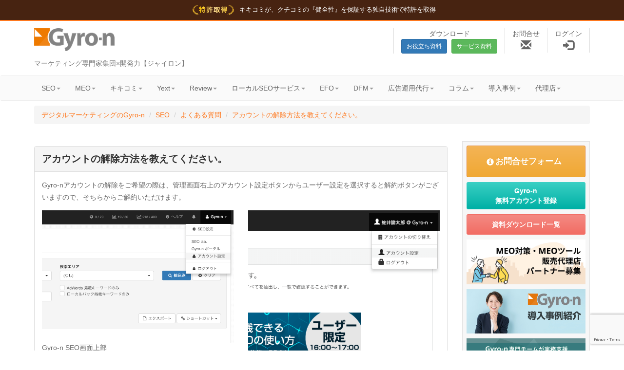

--- FILE ---
content_type: text/html;charset=UTF-8
request_url: https://www.gyro-n.com/seo/faq/seo_account_cancel/
body_size: 14201
content:
<!DOCTYPE html>
<html lang="ja" prefix="og: http://ogp.me/ns#">
<head>
<meta charset="UTF-8">
<meta http-equiv="X-UA-Compatible" content="IE=edge">
<meta name="viewport" content="width=device-width, initial-scale=1">
<meta name="robots" content="noindex,follow">
<meta name="format-detection" content="telephone=no">
<title>アカウントの解除方法を教えてください。 | SEO</title>
<meta name="description" content="">
<link rel="canonical" href="https://www.gyro-n.com/seo/faq/seo_account_cancel/">
<meta name="twitter:card" content="summary_large_image">
<meta name="twitter:site" content="@gyro_n">
<meta property="og:title" content="アカウントの解除方法を教えてください。 | SEO">
<meta property="og:description" content="">
<meta name="twitter:description" content="">
<meta property="og:type" content="article">
<meta property="og:url" content="https://www.gyro-n.com/seo/faq/seo_account_cancel/">
<meta property="og:site_name" content="デジタルマーケティングのGyro-n">
<link rel="stylesheet" href="https://maxcdn.bootstrapcdn.com/bootstrap/3.3.7/css/bootstrap.min.css" integrity="sha384-BVYiiSIFeK1dGmJRAkycuHAHRg32OmUcww7on3RYdg4Va+PmSTsz/K68vbdEjh4u" crossorigin="anonymous">

<link rel="stylesheet" href="/export/system/modules/com.ubicast.bootstrap.formatters/resources/style/font-awesome.css" type="text/css">
<link rel="stylesheet" href="/export/system/modules/com.ubicast.bootstrap.formatters/resources/style/prettyPhoto.css" type="text/css">
<link rel="stylesheet" href="/export/system/modules/com.ubicast.bootstrap.formatters/resources/style/slider.css" type="text/css">
<link rel="stylesheet" href="/export/system/modules/com.ubicast.bootstrap.formatters/resources/style/flexslider.css" type="text/css"><!--[if lt IE 9]>
    <script src="https://oss.maxcdn.com/html5shiv/3.7.3/html5shiv.min.js"></script>
    <script src="https://oss.maxcdn.com/respond/1.4.2/respond.min.js"></script>
<![endif]-->
	<link rel="apple-touch-icon-precomposed" href="/export/sites/www.gyro-n.com/static/images/logo/apple-touch-icon-precomposed.png" ><link rel="icon" href="/export/sites/www.gyro-n.com/static/images/logo/favicon.ico" type="image/vnd.microsoft.icon" ><link rel="stylesheet" href="/export/sites/www.gyro-n.com/static/style/style.min.css" type="text/css" ><link rel="stylesheet" href="/export/sites/www.gyro-n.com/static/style/gyron1.min.css" type="text/css" ><link rel="stylesheet" href="/export/sites/www.gyro-n.com/static/style/orange.min.css" type="text/css" ><link rel="stylesheet" href="/export/sites/www.gyro-n.com/static/style/gyron.min.css" type="text/css" ><!-- code before head ending >> -->
	<!-- Google Tag Manager -->
<script>(function(w,d,s,l,i){w[l]=w[l]||[];w[l].push({'gtm.start':
new Date().getTime(),event:'gtm.js'});var f=d.getElementsByTagName(s)[0],
j=d.createElement(s),dl=l!='dataLayer'?'&l='+l:'';j.async=true;j.src=
'https://www.googletagmanager.com/gtm.js?id='+i+dl;f.parentNode.insertBefore(j,f);
})(window,document,'script','dataLayer','GTM-M7RPW23');</script>
<!-- End Google Tag Manager -->
<meta name="facebook-domain-verification" content="mg9w44esp3jftxexe4mapumum75n1r" /><script src="https://www.google.com/recaptcha/api.js?render=6Lco3kspAAAAABZDrJ2kTjCPs6_3nbkHYt0Ij9A3"></script>
<script>
function onLargeRegisterClick(formName) {
    var form = formName ? formName : 'seo_register_form_01';
    grecaptcha.ready(function() {
        grecaptcha.execute('6Lco3kspAAAAABZDrJ2kTjCPs6_3nbkHYt0Ij9A3', {action: 'submit'}).then(function(token) {
            // Add your logic to submit to your backend server here.
            fetch('https://track.tamadev.com/process_recaptcha', {
                method: 'post',
                headers: {
                    "Content-type": "application/x-www-form-urlencoded; charset=UTF-8"
                },
                body: 'token=' + token
            })
            .then(function (data) {
                data.json().then(function (body) {
                    if (body && body.success && body.score > 0.5) {
                        document.getElementById(form).submit();
                    }
                });
            })
            .catch(function (error) {
                console.log('Request failed', error);
            });
        });
    });
}
</script>

<!-- << code before head ending -->
<!-- BreadcrumbList starts -->
<script type="application/ld+json">
[{
    "@context": "https://schema.org",
    "@type": "BreadcrumbList",
    "itemListElement": [

    {
        "@type": "ListItem",
        "position": 1,
        "name": "デジタルマーケティングのGyro-n",
        "item": "https://www.gyro-n.com/"
    }
        ,
    {
        "@type": "ListItem",
        "position": 2,
        "name": "SEO",
        "item": "https://www.gyro-n.com/seo/"
    }
        ,
    {
        "@type": "ListItem",
        "position": 3,
        "name": "よくある質問",
        "item": "https://www.gyro-n.com/seo/faq/"
    }
        ,
    {
        "@type": "ListItem",
        "position": 4,
        "name": "アカウントの解除方法を教えてください。",
        "item": "https://www.gyro-n.com/seo/faq/seo_account_cancel/"
    }

    ]
}]
</script>
<!-- BreadcrumbList ends -->
</head>
<body><!-- Google Tag Manager (noscript) -->
<noscript><iframe src="https://www.googletagmanager.com/ns.html?id=GTM-M7RPW23"
height="0" width="0" style="display:none;visibility:hidden"></iframe></noscript>
<!-- End Google Tag Manager (noscript) -->
<a name="ceiling"></a>
<div class="page-wrap">
<!--top-wide-start-->
<div  id="top-wide" ><style>
.patent-notice-link:hover {
    text-decoration: underline;
}
.patent-text-full {
    display: inline;
}
.patent-text-short {
    display: none;
}
@media only screen and (max-width: 767px) {
    .patent-text-full {
        display: none;
    }
    .patent-text-short {
        display: inline;
    }
}
</style>
<div style="background: #472311; padding: 10px 0; text-align: center; font-size: 13px; min-height: 40px;">
    <a href="/news/202511_kikicomi_pg/" target="_blank" class="patent-notice-link" style="color: #fff; text-decoration: none; display: inline-block;">
        <span class="patent-text-full"><img src="/export/sites/www.gyro-n.com/static/images/top/top_small_emblem.png" alt="【特許取得】" width="100">&nbsp;キキコミが、クチコミの『健全性』を保証する独自技術で特許を取得</span>
        <span class="patent-text-short"><img src="/export/sites/www.gyro-n.com/static/images/top/top_small_emblem.png" alt="【特許取得】" width="100">&nbsp;キキコミが独自技術で特許を取得</span>
    </a>
</div><div>

<header>
        <div class="container pt-15 pb-15">
    <div class="row">
        <div class="col-xs-5 col-sm-3 col-md-2" itemscope itemtype="http://schema.org/Organization"><a href="/" itemprop="url"><img src="/export/sites/www.gyro-n.com/static/images/logo/gyro-n.png" class="img-responsive" alt="Gyro-n[ジャイロン]" itemprop="logo"></a></div>
        <div class="col-sm-9 col-md-10 hidden-xs logo_navi">
            <ul>
                <li>
                    ダウンロード<br>
                    <a href="/downloadables/white_paper/" class="btn btn-sm btn-primary mr-5 mt-0">お役立ち資料</a>
                    <a href="/downloadables/" class="btn btn-sm btn-success mt-0">サービス資料</a>
                </li>
                <li>
                    <a href="/contactus/?btn=h_top" rel="nofollow" class="navicon">
                    お問合せ<br>
                    <span class="glyphicon glyphicon-envelope ml-5 mr-5  fs-1_6"></span>
                    </a>
                </li>
                <li>
                    <a href="https://auth.gyro-n.com/login" rel="nofollow" target="_blank" class="navicon">
                    ログイン<br>
                    <span class="glyphicon glyphicon-log-in ml-5 mr-5 fs-1_6"></span>
                    </a>
                </li>
            </ul>
        </div>
    </div>
    <div class="c-light-gray">マーケティング専門家集団×開発力【ジャイロン】</div>
</div>
</header>
<div class="header">
	<div class="navbar bs-docs-nav" role="banner">
        <div class="container">
            <div class="navbar-header">
                <button type="button" class="navbar-toggle" data-toggle="collapse" data-target=".bs-navbar-collapse">
                    <span class="sr-only">Toggle navigation</span>
                    <span class="icon-bar"></span>
                    <span class="icon-bar"></span>
                    <span class="icon-bar"></span>
                </button>
            </div>
			<nav class="navbar-collapse bs-navbar-collapse collapse" role="navigation">
    <a href="/downloadables/white_paper/" class="btn btn-sm btn-primary hidden-sm hidden-md hidden-lg" style="color:#fff!important;border-radius:4px;"><span class="glyphicon glyphicon-download"></span> お役立ち資料</a>
    <a href="/downloadables/" class="btn btn-sm btn-success hidden-sm hidden-md hidden-lg" style="color:#fff!important;border-radius:4px;"><span class="glyphicon glyphicon-download"></span> サービス資料</a>
    <a href="/contactus/?btn=h_top" class="btn btn-sm btn-warning hidden-sm hidden-md hidden-lg" style="color:#fff!important;border-radius:4px;"><span class="glyphicon glyphicon-envelope"></span> お問い合わせ</a>
	<ul class="nav navbar-nav ">
<li class="dropdown active">
		<a href="#" class="dropdown-toggle" data-toggle="dropdown">SEO<b class="caret"></b></a>
		
		<ul class="dropdown-menu"><li >
		<a href="/seo/index.html">SEOツール</a>
		
		</li><li >
		<a href="/seo/seo_consulting/">SEOコンサルティングサービス</a>
		
		</li><li >
		<a href="/seo/about-seo/">SEOとは？</a>
		
		</li><li >
		<a href="/seo/feature/">SEO機能一覧</a>
		
		</li><li >
		<a href="/seo/seo-check/">検索順位チェックツール</a>
		
		</li><li >
		<a href="/seo/local-seo/">ローカル検索機能</a>
		
		</li><li >
		<a href="/seo/aio/">AIO計測機能</a>
		
		</li><li >
		<a href="/seo/serps-preview/">検索結果プレビュー</a>
		
		</li><li >
		<a href="/seo/competitive-comparison/">競合比較・分析</a>
		
		</li><li >
		<a href="/seo/page-analytics/">ページ分析機能</a>
		
		</li><li >
		<a href="/seo/text-analytics/">テキスト分析機能</a>
		
		</li><li >
		<a href="/seo/serps_comparison/">SERPs比較分析機能</a>
		
		</li><li >
		<a href="/seo/hack/">SEO／MEOハックコラム</a>
		
		</li><li class="active">
		<a href="/seo/faq/">よくある質問</a>
		
		</li><li >
		<a href="/seo/price/">料金プラン</a>
		
		</li><li >
		<a href="/seo/glossary/">用語集</a>
		
		</li></ul><b class="caret-out"></b><li class="dropdown">
		<a href="#" class="dropdown-toggle" data-toggle="dropdown">MEO<b class="caret"></b></a>
		
		<ul class="dropdown-menu"><li >
		<a href="/meo/index.html">MEOツール</a>
		
		</li><li >
		<a href="/meo/about-meo/">MEOとは？</a>
		
		</li><li >
		<a href="/meo/feature/">MEO機能一覧</a>
		
		</li><li >
		<a href="/meo/easytostart/">MEO設定手順</a>
		
		</li><li >
		<a href="/meo/reservation-posting/">予約投稿機能</a>
		
		</li><li >
		<a href="/meo/bulk_post/">一括投稿機能</a>
		
		</li><li >
		<a href="/meo/link_insta/">インスタグラム連携</a>
		
		</li><li >
		<a href="/meo/posts_insight/">投稿インサイト</a>
		
		</li><li >
		<a href="/meo/keywords/">キーワード・クエリ分析機能</a>
		
		</li><li >
		<a href="/meo/reporting/">MEOレポート機能</a>
		
		</li><li >
		<a href="/meo/insight_sum_report/">複数店舗のインサイト集計</a>
		
		</li><li >
		<a href="/meo/monthly-report/">レポート定期配信機能</a>
		
		</li><li >
		<a href="/meo/business_info/">ビジネス情報更新</a>
		
		</li><li >
		<a href="/meo/meo-reviews/">口コミ一括管理</a>
		
		</li><li >
		<a href="/meo/package_plan/">ローカルSEOパッケージプラン</a>
		
		</li><li >
		<a href="/meo/enterprise/">エンタープライズ向け</a>
		
		</li><li >
		<a href="/meo/faq/">よくある質問</a>
		
		</li><li >
		<a href="/meo/QandA/">MEOのQ&A</a>
		
		</li><li >
		<a href="/meo/price/">料金プラン</a>
		
		</li></ul><b class="caret-out"></b><li class="dropdown">
		<a href="#" class="dropdown-toggle" data-toggle="dropdown">キキコミ<b class="caret"></b></a>
		
		<ul class="dropdown-menu"><li >
		<a href="/kikicomi/index.html">キキコミ【特許取得】</a>
		
		</li><li >
		<a href="/kikicomi/about/">キキコミについて</a>
		
		</li><li >
		<a href="/kikicomi/safety/">安全性へのこだわり</a>
		
		</li><li >
		<a href="/kikicomi/for_ec/">キキコミ for EC</a>
		
		</li><li >
		<a href="/kikicomi/guideline/">キキコミ利用ガイドライン</a>
		
		</li><li >
		<a href="/kikicomi/YBR.html">導入事例：ヤマハバイクレンタル</a>
		
		</li><li >
		<a href="/kikicomi/price/">ご利用料金</a>
		
		</li></ul><b class="caret-out"></b><li class="dropdown">
		<a href="#" class="dropdown-toggle" data-toggle="dropdown">Yext<b class="caret"></b></a>
		
		<ul class="dropdown-menu"><li >
		<a href="/yext/index.html">Yext(イエクスト)</a>
		
		</li><li >
		<a href="/yext/publishers/">連携媒体(パブリッシャー)</a>
		
		</li><li >
		<a href="/yext/price/">料金プラン</a>
		
		</li><li >
		<a href="/yext/feature/">Yextの機能</a>
		
		</li><li >
		<a href="/yext/faq/">よくある質問</a>
		
		</li></ul><b class="caret-out"></b><li class="dropdown">
		<a href="#" class="dropdown-toggle" data-toggle="dropdown">Review<b class="caret"></b></a>
		
		<ul class="dropdown-menu"><li >
		<a href="/review/index.html">クチコミ管理ツール：Gyro-n Review</a>
		
		</li><li >
		<a href="/review/ai_reply/">AIクチコミ返信</a>
		
		</li><li >
		<a href="/review/medical_guidelines/">医療広告ガイドライン対応</a>
		
		</li><li >
		<a href="/review/about-review/">口コミ対策とは？</a>
		
		</li><li >
		<a href="/review/review_reply/">クチコミ管理機能</a>
		
		</li><li >
		<a href="/review/cushion_page/">クッションページ</a>
		
		</li><li >
		<a href="/review/log/">クチコミ集計管理</a>
		
		</li></ul><b class="caret-out"></b><li class="dropdown">
		<a href="#" class="dropdown-toggle" data-toggle="dropdown">ローカルSEOサービス<b class="caret"></b></a>
		
		<ul class="dropdown-menu"><li >
		<a href="/localseo_service/operations_service/">MEO対策代行</a>
		
		</li><li >
		<a href="/localseo_service/medical/">クリニック向け集患対策サービス</a>
		
		</li><li >
		<a href="/localseo_service/advisor/">Gyro-nローカル検索コンサルティング・運用支援事業 顧問・永山卓也氏</a>
		
		</li><li >
		<a href="/localseo_service/casestudies/">お客様の声（導入事例）</a>
		
		</li></ul><b class="caret-out"></b><li class="dropdown">
		<a href="#" class="dropdown-toggle" data-toggle="dropdown">EFO<b class="caret"></b></a>
		
		<ul class="dropdown-menu"><li >
		<a href="/efo/index.html">EFOツール（エントリーフォーム最適化）</a>
		
		</li><li >
		<a href="/efo/next/">Gyro-n EFOネクスト</a>
		
		</li><li >
		<a href="/efo/form-now/">入力フォームの改善</a>
		
		</li><li >
		<a href="/efo/concierge/">フォーム入力支援機能</a>
		
		</li><li >
		<a href="/efo/sp/">スマホ完全対応EFO</a>
		
		</li><li >
		<a href="/efo/ab-test/">フォームA/Bテスト</a>
		
		</li><li >
		<a href="/efo/log_analyzation/">ログ解析レポート</a>
		
		</li><li >
		<a href="/efo/sampleform/">EFOサンプルフォーム</a>
		
		</li><li >
		<a href="/efo/link-ma/">MAツール連携</a>
		
		</li><li >
		<a href="/efo/spa/">SPAフォーム連携</a>
		
		</li><li >
		<a href="/efo/stande/">Gyro-n EFO×ST&E(スタンディ)</a>
		
		</li><li >
		<a href="/efo/remtoss/">Gyro-n EFO × レムトス</a>
		
		</li><li >
		<a href="/efo/results/">EFO導入事例と実績</a>
		
		</li><li >
		<a href="/efo/flow/">導入から改善まで</a>
		
		</li><li >
		<a href="/efo/security/">セキュリティ・クオリティコントロール</a>
		
		</li><li >
		<a href="/efo/price/">ご利用料金</a>
		
		</li><li >
		<a href="/efo/faq/">よくあるご質問</a>
		
		</li><li >
		<a href="/efo/efo_trial/">Gyro-n EFO無料トライアル</a>
		
		</li></ul><b class="caret-out"></b><li class="dropdown">
		<a href="#" class="dropdown-toggle" data-toggle="dropdown">DFM<b class="caret"></b></a>
		
		<ul class="dropdown-menu"><li >
		<a href="/dfm/index.html">DFOツール</a>
		
		</li><li >
		<a href="/dfm/dfo/">DFOとは？</a>
		
		</li><li >
		<a href="/dfm/fellow/">Gyro-n広告事業フェロー：清水一樹氏</a>
		
		</li><li >
		<a href="/dfm/jobs_feed/">Gyro-n DFM for Jobs</a>
		
		</li><li >
		<a href="/dfm/hotels/">Gyro-n DFM for Hotels</a>
		
		</li><li >
		<a href="/dfm/realEstate/">Gyro-n DFM for 不動産</a>
		
		</li><li >
		<a href="/dfm/criteo/">Criteo（クリテオ）広告</a>
		
		</li><li >
		<a href="/dfm/dynamicAds/">ダイナミック広告</a>
		
		</li><li >
		<a href="/dfm/ec_ad/">ECサイトの広告</a>
		
		</li><li >
		<a href="/dfm/indeed/">indeedの求人広告</a>
		
		</li><li >
		<a href="/dfm/pinterest/">Pinterestアド</a>
		
		</li><li >
		<a href="/dfm/shopify/">Shopify連携</a>
		
		</li><li >
		<a href="/dfm/adebis/">Gyro-n DFM×AD EBiS連携</a>
		
		</li><li >
		<a href="/dfm/faq/">よくあるご質問</a>
		
		</li><li >
		<a href="/dfm/price/">ご利用料金</a>
		
		</li></ul><b class="caret-out"></b><li class="dropdown">
		<a href="#" class="dropdown-toggle" data-toggle="dropdown">広告運用代行<b class="caret"></b></a>
		
		<ul class="dropdown-menu"><li >
		<a href="/adops/index.html">ウェブ広告運用代行ならGyro-n AdOPS</a>
		
		</li></ul><b class="caret-out"></b><li class="dropdown">
		<a href="#" class="dropdown-toggle" data-toggle="dropdown">コラム<b class="caret"></b></a>
		
		<ul class="dropdown-menu"><li >
		<a href="/columns/seo_meo/">SEO / MEOコラム</a>
		
		</li><li >
		<a href="/columns/marketing/">マーケティングコラム</a>
		
		</li></ul><b class="caret-out"></b><li class="dropdown">
		<a href="#" class="dropdown-toggle" data-toggle="dropdown">導入事例<b class="caret"></b></a>
		
		<ul class="dropdown-menu"><li >
		<a href="/case/index.html">導入事例</a>
		
		</li><li >
		<a href="/case/yahama_bike_rental/">キキコミ導入事例／ヤマハ バイクレンタル様</a>
		
		</li><li >
		<a href="/case/globalstyle/">Gyro-n MEO導入事例／グローバルスタイル株式会社</a>
		
		</li><li >
		<a href="/case/homeselect/">パッケージプラン導入の効果／株式会社ホームセレクト様</a>
		
		</li><li >
		<a href="/case/shuminavi/">趣味なび：Googleマップを使った習い事教室の生徒集客方法</a>
		
		</li></ul><b class="caret-out"></b><li class="dropdown">
		<a href="#" class="dropdown-toggle" data-toggle="dropdown">代理店<b class="caret"></b></a>
		
		<ul class="dropdown-menu"><li >
		<a href="/partner/meo/">MEO代理店制度</a>
		
		</li><li >
		<a href="/partner/index.html">セールスパートナー募集</a>
		
		</li></ul></li></ul>

			 
<ul class="nav navbar-nav navbar-right">
</li></ul>

			 
</nav>
</div>
	</div>
</div>
<!-- Breadcrumb starts -->
<div class="container mt-10">
	<ol class="breadcrumb">
<li ><a href="/">デジタルマーケティングのGyro-n</a></li>
    <li ><a href="/seo/">SEO</a></li>
    <li ><a href="/seo/faq/">よくある質問</a></li>
    <li class="active"><a href="/seo/faq/seo_account_cancel/">アカウントの解除方法を教えてください。</a></li>
</ol>
</div>
<!-- Breadcrumb ends -->
</div>
</div><!--top-wide-end-->
<!--=== Content Part ===-->
<div class="content">
    <div class="container">

	<div  id="top" ></div><div class="row">

			<div class="col-md-9">
				<div  id="middle-left-top" ></div><div  id="middle-left" ><div class="panel panel-default faq">
		<div class="panel-heading">
			<h1 class="panel-title" >アカウントの解除方法を教えてください。</h1>
		</div>
		<div class="panel-body">
		<!-- paragraphs -->
			<span ></span>
            		<div ><p>Gyro-nアカウントの解除をご希望の際は、管理画面右上のアカウント設定ボタンからユーザー設定を選択すると解約ボタンがございますので、そちらからご解約いただけます。</p>
<div class="row mb-50">
<div class="col-sm-6">
<figure><img class="img-responsive" src="/export/sites/www.gyro-n.com/static/images/seo/faq14-1.png" alt="" /><figcaption>Gyro-n SEO画面上部</figcaption></figure>
</div>
<div class="col-sm-6">
<figure><img class="img-responsive" src="/export/sites/www.gyro-n.com/static/images/seo/faq14-2.png" alt="" /><figcaption>Gyro-n Portal画面上部</figcaption></figure>
</div>
</div></div>		
          			<span ></span>
            		<div ><div class="row mb-50">
<div class="col-xs-6">
<figure><img class="img-responsive" src="/export/sites/www.gyro-n.com/static/images/seo/faq14-3.png" alt="" /></figure>
</div>
<div class="col-xs-6">
<p>アカウント管理画面になったら左メニュー「ユーザー設定」の「サービスの解約」にある「解約をする」ボタンを押してください。<br /> なお、サービスの解約をしてしまうとGyro-nアカウント、および解約手続をしたユーザーも同時に解約となります。<br /> もしアカウントに対して共用ユーザーを設定されている場合は、すべての共用ユーザーがサービス・アカウントを利用できなくなりますのでご注意ください。</p>
</div>
</div></div>		
          			<div class="headline"><h4 >プランのダウングレード、オプション削減</h4></div>
	            	<span ></span>
            		<div ><p>また、プランのダウングレードや追加オプションの削除・変更は、Gyro-n SEOの管理画面からプラン・オプション変更に入り、いつでもお手続いただけます。</p>
<p>※実際に登録しているサイト、キーワード、競合サイトがオーバーしてしまうとプランのダウングレード、追加オプションの解除・削減ができません。<br />この場合は、先にサイト、キーワード、競合サイトを規定の数量まで削除してからお手続ください。</p></div>		
          			<!-- //END paragraphs -->
		</div><!-- /.panel-body -->
		
		</div><!-- /.panel -->
</div><div  id="middle-left-detail" ></div><div  id="middle-left-onlydetail" ><div class="section">
		<h4>
										<span class="label label-warning">Q</span>
										<span >お申込み・導入について</span>
									</h4>
								<div class="list-group-faq">
									<a class="list-group-item" href="/seo/faq/seo_application/">Gyro-n SEOの申込み手順を教えてください。</a>
										<a class="list-group-item" href="/seo/faq/seo_import/">他社のSEO順位チェックツールを利用していますが、Gyro-n SEOにデータを引き継ぐことはできますか？</a>
										<a class="list-group-item" href="/seo/faq/seo_conditions_of_account/">法人利用（代理店利用）・個人利用など、申込み制限はありますか？</a>
										</div>
								
								<div class="clearfix"></div>
						
								</div>
	
<div class="section">
		<h4>
										<span class="label label-warning">Q</span>
										<span >ご利用について</span>
									</h4>
								<div class="list-group-faq">
									<a class="list-group-item" href="/seo/faq/seo_group_account/">複数人やグループで利用することはできますか？</a>
										<a class="list-group-item" href="/seo/faq/seo_subdomain/">サブドメインで利用しているサイトは同一サイトとして利用できますか？</a>
										<a class="list-group-item" href="/seo/faq/seo_rename/">登録したサイトURL・キーワードを途中から変更することはできますか？</a>
										<b><a id="list-group-item" class="list-group-item" href="/seo/faq/seo_account_cancel/">アカウントの解除方法を教えてください。</a></b>
										<a class="list-group-item" href="/seo/faq/seo_sites/">管理しているサイトが複数あるのですが、サイト数はいくつ登録できますか？</a>
										<a class="list-group-item" href="/seo/faq/seo_keywords/">キーワード数が足りない場合はどうしたらいいですか？</a>
										<a class="list-group-item" href="/seo/faq/seo_competitors/">競合サイトはいくつ登録できますか？</a>
										</div>
								
								<div class="clearfix"></div>
						
								</div>
	
<div class="section">
		<h4>
										<span class="label label-warning">Q</span>
										<span >機能について</span>
									</h4>
								<div class="list-group-faq">
									<a class="list-group-item" href="/seo/faq/seo_timingofcrawl/">順位取得の時間帯はどのようになっていますか？</a>
										<a class="list-group-item" href="/seo/faq/seo_failureofcrawl/">順位取得に失敗することはありますか？</a>
										<a class="list-group-item" href="/seo/faq/seo_browser/">対応しているブラウザ環境を教えてください。</a>
										<a class="list-group-item" href="/seo/faq/seo_smartphone/">スマートフォンから確認することはできますか？</a>
										<a class="list-group-item" href="/seo/faq/seo_keyword_group/">キーワードグループはどのように利用すればよいですか？</a>
										<a class="list-group-item" href="/seo/faq/seo_gap/">Gyro-n SEOの取得順位と実際のGoogleでの検索結果順位が異なっているのはなぜですか？</a>
										<a class="list-group-item" href="/seo/faq/seo_mechanism/">Gyro-n SEOはどのようなしくみで順位を取得していますか？</a>
										</div>
								
								<div class="clearfix"></div>
						
								</div>
	
<div class="section">
		<h4>
										<span class="label label-warning">Q</span>
										<span >料金・お支払について</span>
									</h4>
								<div class="list-group-faq">
									<a class="list-group-item" href="/seo/faq/seo_lump-sum_payment/">年間など一括で支払いすることはできますか？</a>
										<a class="list-group-item" href="/seo/faq/seo_invoice/">領収書の発行はできますか？</a>
										<a class="list-group-item" href="/seo/faq/seo_freeplan/">スタータープランの利用で、別途料金が発生することはありませんか？</a>
										<a class="list-group-item" href="/seo/faq/seo_daily_payment/">月の途中でプラン・オプションを変更した場合、いつから適用されますか？</a>
										<a class="list-group-item" href="/seo/faq/seo_payment/">支払方法を詳しく教えてください。</a>
										<a class="list-group-item" href="/seo/faq/seo_creditcard/">クレジットカードで支払いできますか？</a>
										<a class="list-group-item" href="/seo/faq/usage_fee/">無料期間が終了したら自動的に課金されますか？</a>
										</div>
								
								<div class="clearfix"></div>
						
								</div>
	
</div><div  id="middle-left-bottom" ></div></div>
			<div class="col-md-3 sidebar-sticky ">
				<div class="sidebar">
							<div  id="middle-right-detail" ></div><div  id="middle-right" ><a href="/contactus/?btn=side_top" class="contactus"><i class="glyphicon glyphicon-info-sign"></i>お問合せフォーム</a>
<a class="sfs-apply" href="https://portal.gyro-n.com/account/signup" rel="nofollow" target="_blank">
    Gyro-n<br>
    無料アカウント登録
</a>
<a href="/downloadables/" class="sfs-sample">資料ダウンロード一覧</a>
<figure class="mb-10"><a href="/partner/meo/" class="img-hover"><img src="/export/sites/www.gyro-n.com/static/images/partner/partner_meo_05.jpg" class="img-responsive" alt="MEO代理店制度"></a></figure>
<figure class="mb-10"><a href="/case/" class="img-hover"><img src="/export/sites/www.gyro-n.com/static/images/case/case_bn_right.jpg" class="img-responsive" alt="Gyro-n 導入事例紹介"></a></figure>
<figure class="mb-10"><a href="/localseo_service/operations_service/" class="img-hover"><img src="/export/meo_images/sidebar_management_service_green.png" class="img-responsive" alt="Gyro-n MEO対策運用代行"></a></figure><div>
	<ul class="nav-side list-group sidebar-nav-v1">			
		<li class="nav-side-level-0 list-group-item haschlid-close">
			<a href="/seo/index.html">SEOツール</a></li>
		<li class="nav-side-level-0 list-group-item haschlid-close">
			<a href="/seo/seo_consulting/">SEOコンサルティングサービス</a></li>
		<li class="nav-side-level-0 list-group-item haschlid-close">
			<a href="/seo/about-seo/">SEOとは？</a></li>
		<li class="nav-side-level-0 list-group-item haschlid-close">
			<a href="/seo/feature/">SEO機能一覧</a></li>
		<li class="nav-side-level-0 list-group-item haschlid-close">
			<a href="/seo/seo-check/">検索順位チェックツール</a></li>
		<li class="nav-side-level-0 list-group-item haschlid-close">
			<a href="/seo/local-seo/">ローカル検索機能</a></li>
		<li class="nav-side-level-0 list-group-item haschlid-close">
			<a href="/seo/aio/">AIO計測機能</a></li>
		<li class="nav-side-level-0 list-group-item haschlid-close">
			<a href="/seo/serps-preview/">検索結果プレビュー</a></li>
		<li class="nav-side-level-0 list-group-item haschlid-close">
			<a href="/seo/competitive-comparison/">競合比較・分析</a></li>
		<li class="nav-side-level-0 list-group-item haschlid-close">
			<a href="/seo/page-analytics/">ページ分析機能</a></li>
		<li class="nav-side-level-0 list-group-item haschlid-close">
			<a href="/seo/text-analytics/">テキスト分析機能</a></li>
		<li class="nav-side-level-0 list-group-item haschlid-close">
			<a href="/seo/serps_comparison/">SERPs比較分析機能</a></li>
		<li class="nav-side-level-0 list-group-item haschlid-close">
			<a href="/seo/hack/">SEO／MEOハックコラム</a></li>
		<li class="nav-side-level-0 list-group-item active haschlid-close">
			<a href="/seo/faq/">よくある質問</a></li>
		<li class="nav-side-level-0 list-group-item haschlid-close">
			<a href="/seo/price/">料金プラン</a></li>
		<li class="nav-side-level-0 list-group-item haschlid-close">
			<a href="/seo/glossary/">用語集</a></li>
		</ul>
</div>
<div class="widget">
		<h4 >Gyro-n SEO ハックコラム</h4>
		<ul>
		<!-- entry -->
			<li>
				<a href="/seo/hack/internal_link/">SEO内部リンクの効果的な貼り方と、注意すべきポイント</a>
			</li>
			<!-- // END entry -->
		<!-- entry -->
			<li>
				<a href="/seo/hack/ymyl/">YMYLのジャンルで押さえておくべきSEOの考え方とポイント</a>
			</li>
			<!-- // END entry -->
		<!-- entry -->
			<li>
				<a href="/seo/hack/seo-point/">【最新】SEOとは？上位表示を目指す具体的なSEO対策ポイント</a>
			</li>
			<!-- // END entry -->
		<!-- entry -->
			<li>
				<a href="/seo/hack/e-a-t/">E-E-A-T（E-A-T)とは？SEOにおけるGoogleが重要視する4つの評価基準</a>
			</li>
			<!-- // END entry -->
		<!-- entry -->
			<li>
				<a href="/seo/hack/search-volume/">Google検索ボリュームの調査方法とキーワード選定のポイント</a>
			</li>
			<!-- // END entry -->
		<!-- entry -->
			<li>
				<a href="/seo/hack/lp_history/">LP履歴機能-ランディングページの変化からランクインページ最適化につなげるには</a>
			</li>
			<!-- // END entry -->
		<!-- entry -->
			<li>
				<a href="/seo/hack/related-keywords/">キーワード候補機能 － ワードのトレンドをつかみ、対策すべき重要ワードを発見	</a>
			</li>
			<!-- // END entry -->
		<!-- entry -->
			<li>
				<a href="/seo/hack/meo/">MEOとは？対策の基本からGoogleマップ上位表示の最新戦略まで徹底解説</a>
			</li>
			<!-- // END entry -->
		<!-- entry -->
			<li>
				<a href="/seo/hack/serps_comparison/">SERPs比較分析機能の使い方 - 検索結果データを比較し、検索エンジンの動向を分析する</a>
			</li>
			<!-- // END entry -->
		<!-- entry -->
			<li>
				<a href="/seo/hack/canonical/">canonicalタグによるURL正規化とは？link rel=canonicalの使い方</a>
			</li>
			<!-- // END entry -->
		<!-- entry -->
			<li>
				<a href="/seo/hack/local-seo/">ローカル検索とは？順位決定のしくみと検索順位の取得方法</a>
			</li>
			<!-- // END entry -->
		<!-- entry -->
			<li>
				<a href="/seo/hack/page-title/">SEOに強いタイトルの付け方！クリック率が上がる5つのポイントと最適な文字数</a>
			</li>
			<!-- // END entry -->
		<!-- entry -->
			<li>
				<a href="/seo/hack/evaluation-signal-point/">評価分散シグナルの使い方とポイント</a>
			</li>
			<!-- // END entry -->
		</ul>
	</div>

</div></div>
					</div>
		</div>
        <div  id="bottom" ></div><div class=" page-top-link">
	<div>
		ページトップへ<a href="#ceiling"><i class="glyphicon glyphicon-circle-arrow-up"></i> アカウントの解除方法を教えてください。</a>
	</div>
</div>
</div>
    </div>
    <footer>
<div  id="foot" ><div class="mt-20 bg-gyron">
    <div class="container pt-20 pb-10">
        <div class="row">
            <div class="col-md-3 col-sm-4 xs-hidden">
                <h6 class="text-white">Gyro-n【ジャイロン】</h6>
            </div>
            <div class="col-md-9 col-sm-8 col-xs-12">
                <h6 class="text-white">デジタルマーケティング支援ツールならGyro-n【ジャイロン】</h6>
                <p class="text-white">
                    SEO・ローカルSEO・EFOをキーサービスとしてお客様のデジタルマーケティングのお手伝いをさせていただきます。<br>
                    Gyro-n【ジャイロン】はデジタルマーケティングをサポートするウェブサイト改善エンジンです。
                </p>
            </div>
        </div>
    </div>

</div>
<div class="container">
	<div class="headline"><h3 ></h3></div>
	<div class="col-md-"><div class="row"><div class=" col-md-3 col-sm-6">
					<h6 >Gyro-n MEO</h6>
								<ul>			
									<li><a href="/meo/index.html">MEOツール</a></li>
										<li><a href="/meo/about-meo/">MEOとは？</a></li>
										<li><a href="/meo/feature/">MEO機能一覧</a></li>
										<li><a href="/meo/easytostart/">MEO設定手順</a></li>
										<li><a href="/meo/reservation-posting/">予約投稿機能</a></li>
										<li><a href="/meo/bulk_post/">一括投稿機能</a></li>
										<li><a href="/meo/link_insta/">インスタグラム連携</a></li>
										<li><a href="/meo/posts_insight/">投稿インサイト</a></li>
										<li><a href="/meo/keywords/">キーワード・クエリ分析機能</a></li>
										<li><a href="/meo/reporting/">MEOレポート機能</a></li>
										<li><a href="/meo/insight_sum_report/">複数店舗のインサイト集計</a></li>
										<li><a href="/meo/monthly-report/">レポート定期配信機能</a></li>
										<li><a href="/meo/business_info/">ビジネス情報更新</a></li>
										<li><a href="/meo/meo-reviews/">口コミ一括管理</a></li>
										<li><a href="/meo/package_plan/">ローカルSEOパッケージプラン</a></li>
										<li><a href="/meo/enterprise/">エンタープライズ向け</a></li>
										<li><a href="/meo/faq/">よくある質問</a></li>
										<li><a href="/meo/QandA/">MEOのQ&A</a></li>
										<li><a href="/meo/price/">料金プラン</a></li>
										</ul>
							</div>
			<div class=" col-md-3 col-sm-6">
					<h6 >店舗情報管理「Yext」</h6>
								<ul>			
									<li><a href="/yext/index.html">Yext(イエクスト)</a></li>
										<li><a href="/yext/publishers/">連携媒体(パブリッシャー)</a></li>
										<li><a href="/yext/price/">料金プラン</a></li>
										<li><a href="/yext/feature/">Yextの機能</a></li>
										<li><a href="/yext/feature/contents/">コンテンツ</a></li>
										<li><a href="/yext/feature/listing/">リスティング</a></li>
										<li><a href="/yext/feature/matchandlock/">パブリッシャーの提案・マッチ＆ロック機能</a></li>
										<li><a href="/yext/feature/knowledge_tags/">ナレッジタグ</a></li>
										<li><a href="/yext/feature/yextforfood/">Yext for Food</a></li>
										<li><a href="/yext/faq/">よくある質問</a></li>
										</ul>
							</div>
			<div class=" col-md-3 col-sm-6">
					<h6 >【アンケート×クチコミ獲得】キキコミ</h6>
								<ul>			
									<li><a href="/kikicomi/index.html">キキコミ【特許取得】</a></li>
										<li><a href="/kikicomi/about/">キキコミについて</a></li>
										<li><a href="/kikicomi/safety/">安全性へのこだわり</a></li>
										<li><a href="/kikicomi/for_ec/">キキコミ for EC</a></li>
										<li><a href="/kikicomi/guideline/">キキコミ利用ガイドライン</a></li>
										<li><a href="/kikicomi/YBR.html">導入事例：ヤマハバイクレンタル</a></li>
										<li><a href="/kikicomi/price/">ご利用料金</a></li>
										</ul>
							</div>
			<div class=" col-md-3 col-sm-6">
					<h6 >Review</h6>
								<ul>			
									<li><a href="/review/index.html">クチコミ管理ツール：Gyro-n Review</a></li>
										<li><a href="/review/ai_reply/">AIクチコミ返信</a></li>
										<li><a href="/review/medical_guidelines/">医療広告ガイドライン対応</a></li>
										<li><a href="/review/medical_guidelines/index.html">医療広告ガイドライン対応</a></li>
										<li><a href="/review/about-review/">口コミ対策とは？</a></li>
										<li><a href="/review/review_reply/">クチコミ管理機能</a></li>
										<li><a href="/review/cushion_page/">クッションページ</a></li>
										<li><a href="/review/log/">クチコミ集計管理</a></li>
										</ul>
							</div>
			<div class=" col-md-3 col-sm-6">
					<h6 >ローカルSEOサービス</h6>
								<ul>			
									<li><a href="/localseo_service/operations_service/">MEO対策代行</a></li>
										<li><a href="/localseo_service/medical/">クリニック向け集患対策サービス</a></li>
										<li><a href="/localseo_service/advisor/">Gyro-nローカル検索コンサルティング・運用支援事業 顧問・永山卓也氏</a></li>
										<li><a href="/localseo_service/casestudies/">お客様の声（導入事例）</a></li>
										</ul>
							</div>
			<div class=" col-md-3 col-sm-6">
					<h6 >導入事例紹介</h6>
								<ul>			
									<li><a href="/case/index.html">導入事例</a></li>
										<li><a href="/case/yahama_bike_rental/">キキコミ導入事例／ヤマハ バイクレンタル様</a></li>
										<li><a href="/case/globalstyle/">Gyro-n MEO導入事例／グローバルスタイル株式会社</a></li>
										<li><a href="/case/homeselect/">パッケージプラン導入の効果／株式会社ホームセレクト様</a></li>
										<li><a href="/case/shuminavi/">趣味なび：Googleマップを使った習い事教室の生徒集客方法</a></li>
										</ul>
							</div>
			</div><!-- /.row -->
				</div><!-- /.col-md-xx -->
	
				<div class="col-md-"><div class="row"><div class=" col-md-3 col-sm-6">
					<h6 >Gyro-n SEO</h6>
								<ul>			
									<li><a href="/seo/index.html">SEOツール</a></li>
										<li><a href="/seo/seo_consulting/">SEOコンサルティングサービス</a></li>
										<li><a href="/seo/about-seo/">SEOとは？</a></li>
										<li><a href="/seo/feature/">SEO機能一覧</a></li>
										<li><a href="/seo/seo-check/">検索順位チェックツール</a></li>
										<li><a href="/seo/local-seo/">ローカル検索機能</a></li>
										<li><a href="/seo/local-seo/index.html">ローカル検索とは</a></li>
										<li><a href="/seo/aio/">AIO計測機能</a></li>
										<li><a href="/seo/serps-preview/">検索結果プレビュー</a></li>
										<li><a href="/seo/competitive-comparison/">競合比較・分析</a></li>
										<li><a href="/seo/page-analytics/">ページ分析機能</a></li>
										<li><a href="/seo/text-analytics/">テキスト分析機能</a></li>
										<li><a href="/seo/serps_comparison/">SERPs比較分析機能</a></li>
										<li><a href="/seo/hack/">SEO／MEOハックコラム</a></li>
										<li><a href="/seo/faq/">よくある質問</a></li>
										<li><a href="/seo/price/">料金プラン</a></li>
										<li><a href="/seo/glossary/">用語集</a></li>
										</ul>
							</div>
			<div class=" col-md-3 col-sm-6">
					<h6 >Gyro-n DFM</h6>
								<ul>			
									<li><a href="/dfm/index.html">DFOツール</a></li>
										<li><a href="/dfm/dfo/">DFOとは？</a></li>
										<li><a href="/dfm/fellow/">Gyro-n広告事業フェロー：清水一樹氏</a></li>
										<li><a href="/dfm/jobs_feed/">Gyro-n DFM for Jobs</a></li>
										<li><a href="/dfm/jobs_feed/index.html">DFOツール</a></li>
										<li><a href="/dfm/hotels/">Gyro-n DFM for Hotels</a></li>
										<li><a href="/dfm/hotels/index.html">DFOツール</a></li>
										<li><a href="/dfm/realEstate/">Gyro-n DFM for 不動産</a></li>
										<li><a href="/dfm/realEstate/index.html">DFOツール</a></li>
										<li><a href="/dfm/criteo/">Criteo（クリテオ）広告</a></li>
										<li><a href="/dfm/dynamicAds/">ダイナミック広告</a></li>
										<li><a href="/dfm/ec_ad/">ECサイトの広告</a></li>
										<li><a href="/dfm/indeed/">indeedの求人広告</a></li>
										<li><a href="/dfm/pinterest/">Pinterestアド</a></li>
										<li><a href="/dfm/shopify/">Shopify連携</a></li>
										<li><a href="/dfm/adebis/">Gyro-n DFM×AD EBiS連携</a></li>
										<li><a href="/dfm/faq/">よくあるご質問</a></li>
										<li><a href="/dfm/price/">ご利用料金</a></li>
										</ul>
							</div>
			<div class=" col-md-3 col-sm-6">
					<h6 >Gyro-n EFO</h6>
								<ul>			
									<li><a href="/efo/index.html">EFOツール（エントリーフォーム最適化）</a></li>
										<li><a href="/efo/next/">Gyro-n EFOネクスト</a></li>
										<li><a href="/efo/form-now/">入力フォームの改善</a></li>
										<li><a href="/efo/concierge/">フォーム入力支援機能</a></li>
										<li><a href="/efo/sp/">スマホ完全対応EFO</a></li>
										<li><a href="/efo/ab-test/">フォームA/Bテスト</a></li>
										<li><a href="/efo/log_analyzation/">ログ解析レポート</a></li>
										<li><a href="/efo/sampleform/">EFOサンプルフォーム</a></li>
										<li><a href="/efo/link-ma/">MAツール連携</a></li>
										<li><a href="/efo/spa/">SPAフォーム連携</a></li>
										<li><a href="/efo/stande/">Gyro-n EFO×ST&E(スタンディ)</a></li>
										<li><a href="/efo/remtoss/">Gyro-n EFO × レムトス</a></li>
										<li><a href="/efo/results/">EFO導入事例と実績</a></li>
										<li><a href="/efo/flow/">導入から改善まで</a></li>
										<li><a href="/efo/security/">セキュリティ・クオリティコントロール</a></li>
										<li><a href="/efo/price/">ご利用料金</a></li>
										<li><a href="/efo/faq/">よくあるご質問</a></li>
										<li><a href="/efo/efo_trial/">Gyro-n EFO無料トライアル</a></li>
										</ul>
							</div>
			<div class=" col-md-3 col-sm-6">
					<h6 >広告運用代行</h6>
								<ul>			
									<li><a href="/adops/index.html">ウェブ広告運用代行ならGyro-n AdOPS</a></li>
										</ul>
							</div>
			<div class=" col-md-3 col-sm-6">
					<h6 >パートナー募集</h6>
								<ul>			
									<li><a href="/partner/meo/">MEO代理店制度</a></li>
										<li><a href="/partner/index.html">セールスパートナー募集</a></li>
										</ul>
							</div>
			<div class=" col-md-12 col-sm-12">
					<div class="widget">
									<h6 >Gyro-nマーケティングコラム</h6>
									<ul>
												<li><a href="/seo/hack/efo_case_beauty/">CV数1.45倍＆離脱率−39pt改善：美容EC会員登録フォームに見るGyro-n EFOの効果</a></li>
														<li><a href="/seo/hack/efo_case_rental/">レンタルサービスのお申し込みフォームでCV数約10倍：Gyro-n EFO導入とログ解析で見えた改善ポイント</a></li>
														<li><a href="/seo/hack/efo_case_fashion_sp/">ファッションECのスマホ会員登録フォームでCVR+12.68pt：Gyro-n EFO導入とログ解析で明らかになった離脱改善の要因</a></li>
														<li><a href="/seo/hack/smartphone-form-checkpoint/">コンバージョン率UP！スマホサイトの入力フォームデザインで押さえるべき改善策</a></li>
														<li><a href="/seo/hack/step_form/">ステップフォームとは？コンバージョンを劇的に改善するその仕組みと理由</a></li>
														<li><a href="/seo/hack/efo_pc_sp/">PC/SP別フォームEFO実装例</a></li>
														<li><a href="/seo/hack/efo_ab_test/">今すぐできるエントリーフォームのABテスト実施例</a></li>
														<li><a href="/seo/hack/report_secession-00002/">EFOログ解析で読み解くフォーム離脱とエラー原因【エラー率編】</a></li>
														<li><a href="/seo/hack/data_cleansing/">名寄せとデータクレンジングのコスト削減と効率化の方法</a></li>
														<li><a href="/seo/hack/report_secession-00001/">ログ解析レポートから考えられる離脱とエラーの原因＜離脱率編＞</a></li>
														<li><a class="btn-u btn-u-small" href="/column/"><i class="glyphicon glyphicon-chevron-right"></i> コラム一覧</a></li>
												</ul>
										</div>
								</div>
			</div></div></div>

<div class="container">
    <div class="copy">
        <div class="row">
            <div class="col-sm-10">
                <div class="row">
                    <div class="col-sm-4 col-md-3">
                        <h6><a href="/">Gyro-n【ジャイロン】</a></h6>
                    </div>
                    <div class="col-sm-8 col-md-9">
                        <a href="https://twitter.com/gyro_n" target="_blank"><span class="fa-brands fa-square-twitter fs-2"></span></a>
                        <a href="https://www.facebook.com/gyron.fb" target="_blank"><span class="fa-brands fa-square-facebook fs-2"></span></a>
                        <a href="https://www.instagram.com/gyronlimited/" target="_blank"><span class="fa-brands fa-square-instagram fs-2"></span></a>
                        <a href="https://www.linkedin.com/company/gyro-n/" target="_blank"><span class="fa-brands fa-linkedin fs-2"></span></a>
                    </div>
                </div>
                <p class="break-auto">
                    <a href="/home/company/">運営会社</a>
                    | <a href="https://www.gyro-n.net/careers/" target="_blank">人材募集</a>
                    | <a href="/home/termsofuse/" rel="nofollow">利用規約</a>
                    | <a href="/home/privacypolicy/" rel="nofollow">個人情報保護方針</a>
                    | <a href="/home/datapolicy/" rel="nofollow">データの収集と利用</a>
                    | <a href="/home/transaction/" rel="nofollow">特定商取引法に基づく表示</a>
                    | <a href="/home/cancel/">ご解約方法</a>
                    | <a href="/news/">ニュース・プレスリリース</a>
                    | <a href="/home/sitemap/">サイトマップ</a><br>
                    © <a href="https://www.gyro-n.net/">UNIVA Gyro-n Limited</a>
                </p>
            </div>
            <figure class="col-sm-2"><a href="/home/privacypolicy/" rel="nofollow"><img src="/export/sites/www.gyro-n.com/static/images/logo/TRUSTe.png" alt="TRUSTe認証プライバシー" class="img-responsive img-fluid"></a></figure>
        </div>
    </div>
</div>
</div></footer>
</div>


<script src="https://ajax.googleapis.com/ajax/libs/jquery/1.12.4/jquery.min.js"></script>
<script src="https://maxcdn.bootstrapcdn.com/bootstrap/3.3.7/js/bootstrap.min.js" integrity="sha384-Tc5IQib027qvyjSMfHjOMaLkfuWVxZxUPnCJA7l2mCWNIpG9mGCD8wGNIcPD7Txa" crossorigin="anonymous"></script>
<script type="text/javascript" src="/export/system/modules/com.ubicast.bootstrap.formatters/resources/js/jquery.isotope.js"></script>
<script type="text/javascript" src="/export/system/modules/com.ubicast.bootstrap.formatters/resources/js/filter.js"></script>
<script type="text/javascript" src="/export/system/modules/com.ubicast.bootstrap.formatters/resources/js/cycle.js"></script>
<script type="text/javascript" src="/export/system/modules/com.ubicast.bootstrap.formatters/resources/js/jquery.flexslider-min.js"></script>
<script type="text/javascript" src="/export/system/modules/com.ubicast.bootstrap.formatters/resources/js/easing.js"></script>
<script type="text/javascript" src="/system/modules/com.ubicast.bootstrap.formatters/resources/js/heightLine.min.js" async></script>
<script src="https://kit.fontawesome.com/4da450e111.js" crossorigin="anonymous"></script><!-- slider25 feature slider control -->
<script>
  /* slider25 feature slider control */
  (function($){
    $(function(){
      var $acc = $('#faqAccordion');
      // 初期状態はすべて閉＋アイコン
      $acc.find('.toggle-icon').text('+');
      $acc.on('show.bs.collapse', function(e){
        var $header = $(e.target).prev('.panel-heading');
        $header.find('.toggle-icon').text('−');
      });
      $acc.on('hide.bs.collapse', function(e){
        var $header = $(e.target).prev('.panel-heading');
        $header.find('.toggle-icon').text('+');
      });

      var $carousel = $('#featureCarousel');
      if(!$carousel.length){
        return;
      }

      var scaleActive = 1.05;
      var peekPct = 0.4;
      var arrowOffset = 10; // 矢印の上下微調整

      var $viewport = $carousel.find('.slider25-viewport');
      var $stage = $viewport.find('.slider25-stage');
      var $slides = $stage.find('.slider25-slide');
      var $buttons = $('.slider25-buttons .slider25-btn');
      var $indicators = $('.slider25-indicator');
      var $arrows = $viewport.find('.slider25-arrow');
      var total = $slides.length;
      var current = $slides.index($slides.filter('.is-active'));
      if(current < 0){
        current = 0;
      }

      function updateUI(){
        $buttons.removeClass('active').attr('aria-selected', 'false');
        $buttons.filter('[data-slide-to="' + current + '"]').addClass('active').attr('aria-selected', 'true');

        $indicators.removeClass('is-active').attr('aria-selected', 'false');
        $indicators.filter('[data-slide-to="' + current + '"]').addClass('is-active').attr('aria-selected', 'true');
      }

      function applyTransforms(){
        var $first = $slides.eq(0);
        if(!$first.length){
          return;
        }
        var slideWidth = $first.outerWidth();
        if(!slideWidth){
          return;
        }
        var stageWidth = slideWidth * total;
        var viewportWidth = $viewport.innerWidth();
        $stage.css('width', stageWidth + 'px');

        var baseOffset = (viewportWidth - slideWidth * scaleActive) / 2;
        var translateX = -current * slideWidth + baseOffset;
        translateX = Math.round(translateX);

        $stage.css('transform', 'translateX(' + translateX + 'px)');
      }

      function syncHeight(){
        requestAnimationFrame(function(){
          var stageEl = $stage.get(0);
          if(!stageEl){
            return;
          }
          var computed = window.getComputedStyle(stageEl);
          var paddingTop = parseFloat(computed.paddingTop) || 0;
          var paddingBottom = parseFloat(computed.paddingBottom) || 0;

          // 全スライドの最大高さを取得して固定
          var maxContentHeight = 0;
          $slides.each(function(){
            maxContentHeight = Math.max(maxContentHeight, $(this).outerHeight(true));
          });
          if(!maxContentHeight){
            return;
          }

          var targetHeight = maxContentHeight * scaleActive + paddingTop + paddingBottom;
          $stage.css('height', targetHeight + 'px');
          $viewport.css('height', targetHeight + 'px');
        });
      }

      function placeArrows(){
        requestAnimationFrame(function(){
          var active = $slides.eq(current);
          if(!active.length){
            return;
          }
          var viewportEl = $viewport.get(0);
          if(!viewportEl){
            return;
          }
          var activeRect = active.get(0).getBoundingClientRect();
          var viewportRect = viewportEl.getBoundingClientRect();
          var center = (activeRect.top - viewportRect.top) + (activeRect.height / 2);
          var targetTop = Math.max(0, center - arrowOffset);

          $arrows.each(function(){
            this.style.top = targetTop + 'px';
            this.style.transform = 'translateY(-50%)';
          });
        });
      }

      function render(){
        $slides.removeClass('is-active');
        $slides.eq(current).addClass('is-active');
        updateUI();
        applyTransforms();
        syncHeight();
        placeArrows();
      }

      function goTo(index){
        if(index === current){
          return;
        }
        current = (index + total) % total;
        render();
      }

      function step(delta){
        current = (current + delta + total) % total;
        render();
      }

      $carousel.find('.slider25-control-prev').on('click', function(e){
        e.preventDefault();
        step(-1);
      });

      $carousel.find('.slider25-control-next').on('click', function(e){
        e.preventDefault();
        step(1);
      });

      $buttons.on('click', function(e){
        e.preventDefault();
        var index = parseInt($(this).attr('data-slide-to'), 10);
        if(!isNaN(index)){
          goTo(index);
        }
      });

      $indicators.on('click', function(e){
        e.preventDefault();
        var index = parseInt($(this).attr('data-slide-to'), 10);
        if(!isNaN(index)){
          goTo(index);
        }
      });

      $(window).on('load resize orientationchange', function(){
        render();
      });

      $slides.find('img').each(function(){
        var img = this;
        if(img.complete && img.naturalWidth){
          render();
        } else {
          $(img).one('load', function(){
            render();
          });
        }
      });

      if(document.fonts && document.fonts.ready){
        document.fonts.ready.then(function(){
          render();
        });
      }

      render();
      setTimeout(syncHeight, 120);
    });
  })(jQuery);
</script>
</body>
</html>


--- FILE ---
content_type: text/html; charset=utf-8
request_url: https://www.google.com/recaptcha/api2/anchor?ar=1&k=6Lco3kspAAAAABZDrJ2kTjCPs6_3nbkHYt0Ij9A3&co=aHR0cHM6Ly93d3cuZ3lyby1uLmNvbTo0NDM.&hl=en&v=PoyoqOPhxBO7pBk68S4YbpHZ&size=invisible&anchor-ms=20000&execute-ms=30000&cb=k85bpgc8a4ll
body_size: 49065
content:
<!DOCTYPE HTML><html dir="ltr" lang="en"><head><meta http-equiv="Content-Type" content="text/html; charset=UTF-8">
<meta http-equiv="X-UA-Compatible" content="IE=edge">
<title>reCAPTCHA</title>
<style type="text/css">
/* cyrillic-ext */
@font-face {
  font-family: 'Roboto';
  font-style: normal;
  font-weight: 400;
  font-stretch: 100%;
  src: url(//fonts.gstatic.com/s/roboto/v48/KFO7CnqEu92Fr1ME7kSn66aGLdTylUAMa3GUBHMdazTgWw.woff2) format('woff2');
  unicode-range: U+0460-052F, U+1C80-1C8A, U+20B4, U+2DE0-2DFF, U+A640-A69F, U+FE2E-FE2F;
}
/* cyrillic */
@font-face {
  font-family: 'Roboto';
  font-style: normal;
  font-weight: 400;
  font-stretch: 100%;
  src: url(//fonts.gstatic.com/s/roboto/v48/KFO7CnqEu92Fr1ME7kSn66aGLdTylUAMa3iUBHMdazTgWw.woff2) format('woff2');
  unicode-range: U+0301, U+0400-045F, U+0490-0491, U+04B0-04B1, U+2116;
}
/* greek-ext */
@font-face {
  font-family: 'Roboto';
  font-style: normal;
  font-weight: 400;
  font-stretch: 100%;
  src: url(//fonts.gstatic.com/s/roboto/v48/KFO7CnqEu92Fr1ME7kSn66aGLdTylUAMa3CUBHMdazTgWw.woff2) format('woff2');
  unicode-range: U+1F00-1FFF;
}
/* greek */
@font-face {
  font-family: 'Roboto';
  font-style: normal;
  font-weight: 400;
  font-stretch: 100%;
  src: url(//fonts.gstatic.com/s/roboto/v48/KFO7CnqEu92Fr1ME7kSn66aGLdTylUAMa3-UBHMdazTgWw.woff2) format('woff2');
  unicode-range: U+0370-0377, U+037A-037F, U+0384-038A, U+038C, U+038E-03A1, U+03A3-03FF;
}
/* math */
@font-face {
  font-family: 'Roboto';
  font-style: normal;
  font-weight: 400;
  font-stretch: 100%;
  src: url(//fonts.gstatic.com/s/roboto/v48/KFO7CnqEu92Fr1ME7kSn66aGLdTylUAMawCUBHMdazTgWw.woff2) format('woff2');
  unicode-range: U+0302-0303, U+0305, U+0307-0308, U+0310, U+0312, U+0315, U+031A, U+0326-0327, U+032C, U+032F-0330, U+0332-0333, U+0338, U+033A, U+0346, U+034D, U+0391-03A1, U+03A3-03A9, U+03B1-03C9, U+03D1, U+03D5-03D6, U+03F0-03F1, U+03F4-03F5, U+2016-2017, U+2034-2038, U+203C, U+2040, U+2043, U+2047, U+2050, U+2057, U+205F, U+2070-2071, U+2074-208E, U+2090-209C, U+20D0-20DC, U+20E1, U+20E5-20EF, U+2100-2112, U+2114-2115, U+2117-2121, U+2123-214F, U+2190, U+2192, U+2194-21AE, U+21B0-21E5, U+21F1-21F2, U+21F4-2211, U+2213-2214, U+2216-22FF, U+2308-230B, U+2310, U+2319, U+231C-2321, U+2336-237A, U+237C, U+2395, U+239B-23B7, U+23D0, U+23DC-23E1, U+2474-2475, U+25AF, U+25B3, U+25B7, U+25BD, U+25C1, U+25CA, U+25CC, U+25FB, U+266D-266F, U+27C0-27FF, U+2900-2AFF, U+2B0E-2B11, U+2B30-2B4C, U+2BFE, U+3030, U+FF5B, U+FF5D, U+1D400-1D7FF, U+1EE00-1EEFF;
}
/* symbols */
@font-face {
  font-family: 'Roboto';
  font-style: normal;
  font-weight: 400;
  font-stretch: 100%;
  src: url(//fonts.gstatic.com/s/roboto/v48/KFO7CnqEu92Fr1ME7kSn66aGLdTylUAMaxKUBHMdazTgWw.woff2) format('woff2');
  unicode-range: U+0001-000C, U+000E-001F, U+007F-009F, U+20DD-20E0, U+20E2-20E4, U+2150-218F, U+2190, U+2192, U+2194-2199, U+21AF, U+21E6-21F0, U+21F3, U+2218-2219, U+2299, U+22C4-22C6, U+2300-243F, U+2440-244A, U+2460-24FF, U+25A0-27BF, U+2800-28FF, U+2921-2922, U+2981, U+29BF, U+29EB, U+2B00-2BFF, U+4DC0-4DFF, U+FFF9-FFFB, U+10140-1018E, U+10190-1019C, U+101A0, U+101D0-101FD, U+102E0-102FB, U+10E60-10E7E, U+1D2C0-1D2D3, U+1D2E0-1D37F, U+1F000-1F0FF, U+1F100-1F1AD, U+1F1E6-1F1FF, U+1F30D-1F30F, U+1F315, U+1F31C, U+1F31E, U+1F320-1F32C, U+1F336, U+1F378, U+1F37D, U+1F382, U+1F393-1F39F, U+1F3A7-1F3A8, U+1F3AC-1F3AF, U+1F3C2, U+1F3C4-1F3C6, U+1F3CA-1F3CE, U+1F3D4-1F3E0, U+1F3ED, U+1F3F1-1F3F3, U+1F3F5-1F3F7, U+1F408, U+1F415, U+1F41F, U+1F426, U+1F43F, U+1F441-1F442, U+1F444, U+1F446-1F449, U+1F44C-1F44E, U+1F453, U+1F46A, U+1F47D, U+1F4A3, U+1F4B0, U+1F4B3, U+1F4B9, U+1F4BB, U+1F4BF, U+1F4C8-1F4CB, U+1F4D6, U+1F4DA, U+1F4DF, U+1F4E3-1F4E6, U+1F4EA-1F4ED, U+1F4F7, U+1F4F9-1F4FB, U+1F4FD-1F4FE, U+1F503, U+1F507-1F50B, U+1F50D, U+1F512-1F513, U+1F53E-1F54A, U+1F54F-1F5FA, U+1F610, U+1F650-1F67F, U+1F687, U+1F68D, U+1F691, U+1F694, U+1F698, U+1F6AD, U+1F6B2, U+1F6B9-1F6BA, U+1F6BC, U+1F6C6-1F6CF, U+1F6D3-1F6D7, U+1F6E0-1F6EA, U+1F6F0-1F6F3, U+1F6F7-1F6FC, U+1F700-1F7FF, U+1F800-1F80B, U+1F810-1F847, U+1F850-1F859, U+1F860-1F887, U+1F890-1F8AD, U+1F8B0-1F8BB, U+1F8C0-1F8C1, U+1F900-1F90B, U+1F93B, U+1F946, U+1F984, U+1F996, U+1F9E9, U+1FA00-1FA6F, U+1FA70-1FA7C, U+1FA80-1FA89, U+1FA8F-1FAC6, U+1FACE-1FADC, U+1FADF-1FAE9, U+1FAF0-1FAF8, U+1FB00-1FBFF;
}
/* vietnamese */
@font-face {
  font-family: 'Roboto';
  font-style: normal;
  font-weight: 400;
  font-stretch: 100%;
  src: url(//fonts.gstatic.com/s/roboto/v48/KFO7CnqEu92Fr1ME7kSn66aGLdTylUAMa3OUBHMdazTgWw.woff2) format('woff2');
  unicode-range: U+0102-0103, U+0110-0111, U+0128-0129, U+0168-0169, U+01A0-01A1, U+01AF-01B0, U+0300-0301, U+0303-0304, U+0308-0309, U+0323, U+0329, U+1EA0-1EF9, U+20AB;
}
/* latin-ext */
@font-face {
  font-family: 'Roboto';
  font-style: normal;
  font-weight: 400;
  font-stretch: 100%;
  src: url(//fonts.gstatic.com/s/roboto/v48/KFO7CnqEu92Fr1ME7kSn66aGLdTylUAMa3KUBHMdazTgWw.woff2) format('woff2');
  unicode-range: U+0100-02BA, U+02BD-02C5, U+02C7-02CC, U+02CE-02D7, U+02DD-02FF, U+0304, U+0308, U+0329, U+1D00-1DBF, U+1E00-1E9F, U+1EF2-1EFF, U+2020, U+20A0-20AB, U+20AD-20C0, U+2113, U+2C60-2C7F, U+A720-A7FF;
}
/* latin */
@font-face {
  font-family: 'Roboto';
  font-style: normal;
  font-weight: 400;
  font-stretch: 100%;
  src: url(//fonts.gstatic.com/s/roboto/v48/KFO7CnqEu92Fr1ME7kSn66aGLdTylUAMa3yUBHMdazQ.woff2) format('woff2');
  unicode-range: U+0000-00FF, U+0131, U+0152-0153, U+02BB-02BC, U+02C6, U+02DA, U+02DC, U+0304, U+0308, U+0329, U+2000-206F, U+20AC, U+2122, U+2191, U+2193, U+2212, U+2215, U+FEFF, U+FFFD;
}
/* cyrillic-ext */
@font-face {
  font-family: 'Roboto';
  font-style: normal;
  font-weight: 500;
  font-stretch: 100%;
  src: url(//fonts.gstatic.com/s/roboto/v48/KFO7CnqEu92Fr1ME7kSn66aGLdTylUAMa3GUBHMdazTgWw.woff2) format('woff2');
  unicode-range: U+0460-052F, U+1C80-1C8A, U+20B4, U+2DE0-2DFF, U+A640-A69F, U+FE2E-FE2F;
}
/* cyrillic */
@font-face {
  font-family: 'Roboto';
  font-style: normal;
  font-weight: 500;
  font-stretch: 100%;
  src: url(//fonts.gstatic.com/s/roboto/v48/KFO7CnqEu92Fr1ME7kSn66aGLdTylUAMa3iUBHMdazTgWw.woff2) format('woff2');
  unicode-range: U+0301, U+0400-045F, U+0490-0491, U+04B0-04B1, U+2116;
}
/* greek-ext */
@font-face {
  font-family: 'Roboto';
  font-style: normal;
  font-weight: 500;
  font-stretch: 100%;
  src: url(//fonts.gstatic.com/s/roboto/v48/KFO7CnqEu92Fr1ME7kSn66aGLdTylUAMa3CUBHMdazTgWw.woff2) format('woff2');
  unicode-range: U+1F00-1FFF;
}
/* greek */
@font-face {
  font-family: 'Roboto';
  font-style: normal;
  font-weight: 500;
  font-stretch: 100%;
  src: url(//fonts.gstatic.com/s/roboto/v48/KFO7CnqEu92Fr1ME7kSn66aGLdTylUAMa3-UBHMdazTgWw.woff2) format('woff2');
  unicode-range: U+0370-0377, U+037A-037F, U+0384-038A, U+038C, U+038E-03A1, U+03A3-03FF;
}
/* math */
@font-face {
  font-family: 'Roboto';
  font-style: normal;
  font-weight: 500;
  font-stretch: 100%;
  src: url(//fonts.gstatic.com/s/roboto/v48/KFO7CnqEu92Fr1ME7kSn66aGLdTylUAMawCUBHMdazTgWw.woff2) format('woff2');
  unicode-range: U+0302-0303, U+0305, U+0307-0308, U+0310, U+0312, U+0315, U+031A, U+0326-0327, U+032C, U+032F-0330, U+0332-0333, U+0338, U+033A, U+0346, U+034D, U+0391-03A1, U+03A3-03A9, U+03B1-03C9, U+03D1, U+03D5-03D6, U+03F0-03F1, U+03F4-03F5, U+2016-2017, U+2034-2038, U+203C, U+2040, U+2043, U+2047, U+2050, U+2057, U+205F, U+2070-2071, U+2074-208E, U+2090-209C, U+20D0-20DC, U+20E1, U+20E5-20EF, U+2100-2112, U+2114-2115, U+2117-2121, U+2123-214F, U+2190, U+2192, U+2194-21AE, U+21B0-21E5, U+21F1-21F2, U+21F4-2211, U+2213-2214, U+2216-22FF, U+2308-230B, U+2310, U+2319, U+231C-2321, U+2336-237A, U+237C, U+2395, U+239B-23B7, U+23D0, U+23DC-23E1, U+2474-2475, U+25AF, U+25B3, U+25B7, U+25BD, U+25C1, U+25CA, U+25CC, U+25FB, U+266D-266F, U+27C0-27FF, U+2900-2AFF, U+2B0E-2B11, U+2B30-2B4C, U+2BFE, U+3030, U+FF5B, U+FF5D, U+1D400-1D7FF, U+1EE00-1EEFF;
}
/* symbols */
@font-face {
  font-family: 'Roboto';
  font-style: normal;
  font-weight: 500;
  font-stretch: 100%;
  src: url(//fonts.gstatic.com/s/roboto/v48/KFO7CnqEu92Fr1ME7kSn66aGLdTylUAMaxKUBHMdazTgWw.woff2) format('woff2');
  unicode-range: U+0001-000C, U+000E-001F, U+007F-009F, U+20DD-20E0, U+20E2-20E4, U+2150-218F, U+2190, U+2192, U+2194-2199, U+21AF, U+21E6-21F0, U+21F3, U+2218-2219, U+2299, U+22C4-22C6, U+2300-243F, U+2440-244A, U+2460-24FF, U+25A0-27BF, U+2800-28FF, U+2921-2922, U+2981, U+29BF, U+29EB, U+2B00-2BFF, U+4DC0-4DFF, U+FFF9-FFFB, U+10140-1018E, U+10190-1019C, U+101A0, U+101D0-101FD, U+102E0-102FB, U+10E60-10E7E, U+1D2C0-1D2D3, U+1D2E0-1D37F, U+1F000-1F0FF, U+1F100-1F1AD, U+1F1E6-1F1FF, U+1F30D-1F30F, U+1F315, U+1F31C, U+1F31E, U+1F320-1F32C, U+1F336, U+1F378, U+1F37D, U+1F382, U+1F393-1F39F, U+1F3A7-1F3A8, U+1F3AC-1F3AF, U+1F3C2, U+1F3C4-1F3C6, U+1F3CA-1F3CE, U+1F3D4-1F3E0, U+1F3ED, U+1F3F1-1F3F3, U+1F3F5-1F3F7, U+1F408, U+1F415, U+1F41F, U+1F426, U+1F43F, U+1F441-1F442, U+1F444, U+1F446-1F449, U+1F44C-1F44E, U+1F453, U+1F46A, U+1F47D, U+1F4A3, U+1F4B0, U+1F4B3, U+1F4B9, U+1F4BB, U+1F4BF, U+1F4C8-1F4CB, U+1F4D6, U+1F4DA, U+1F4DF, U+1F4E3-1F4E6, U+1F4EA-1F4ED, U+1F4F7, U+1F4F9-1F4FB, U+1F4FD-1F4FE, U+1F503, U+1F507-1F50B, U+1F50D, U+1F512-1F513, U+1F53E-1F54A, U+1F54F-1F5FA, U+1F610, U+1F650-1F67F, U+1F687, U+1F68D, U+1F691, U+1F694, U+1F698, U+1F6AD, U+1F6B2, U+1F6B9-1F6BA, U+1F6BC, U+1F6C6-1F6CF, U+1F6D3-1F6D7, U+1F6E0-1F6EA, U+1F6F0-1F6F3, U+1F6F7-1F6FC, U+1F700-1F7FF, U+1F800-1F80B, U+1F810-1F847, U+1F850-1F859, U+1F860-1F887, U+1F890-1F8AD, U+1F8B0-1F8BB, U+1F8C0-1F8C1, U+1F900-1F90B, U+1F93B, U+1F946, U+1F984, U+1F996, U+1F9E9, U+1FA00-1FA6F, U+1FA70-1FA7C, U+1FA80-1FA89, U+1FA8F-1FAC6, U+1FACE-1FADC, U+1FADF-1FAE9, U+1FAF0-1FAF8, U+1FB00-1FBFF;
}
/* vietnamese */
@font-face {
  font-family: 'Roboto';
  font-style: normal;
  font-weight: 500;
  font-stretch: 100%;
  src: url(//fonts.gstatic.com/s/roboto/v48/KFO7CnqEu92Fr1ME7kSn66aGLdTylUAMa3OUBHMdazTgWw.woff2) format('woff2');
  unicode-range: U+0102-0103, U+0110-0111, U+0128-0129, U+0168-0169, U+01A0-01A1, U+01AF-01B0, U+0300-0301, U+0303-0304, U+0308-0309, U+0323, U+0329, U+1EA0-1EF9, U+20AB;
}
/* latin-ext */
@font-face {
  font-family: 'Roboto';
  font-style: normal;
  font-weight: 500;
  font-stretch: 100%;
  src: url(//fonts.gstatic.com/s/roboto/v48/KFO7CnqEu92Fr1ME7kSn66aGLdTylUAMa3KUBHMdazTgWw.woff2) format('woff2');
  unicode-range: U+0100-02BA, U+02BD-02C5, U+02C7-02CC, U+02CE-02D7, U+02DD-02FF, U+0304, U+0308, U+0329, U+1D00-1DBF, U+1E00-1E9F, U+1EF2-1EFF, U+2020, U+20A0-20AB, U+20AD-20C0, U+2113, U+2C60-2C7F, U+A720-A7FF;
}
/* latin */
@font-face {
  font-family: 'Roboto';
  font-style: normal;
  font-weight: 500;
  font-stretch: 100%;
  src: url(//fonts.gstatic.com/s/roboto/v48/KFO7CnqEu92Fr1ME7kSn66aGLdTylUAMa3yUBHMdazQ.woff2) format('woff2');
  unicode-range: U+0000-00FF, U+0131, U+0152-0153, U+02BB-02BC, U+02C6, U+02DA, U+02DC, U+0304, U+0308, U+0329, U+2000-206F, U+20AC, U+2122, U+2191, U+2193, U+2212, U+2215, U+FEFF, U+FFFD;
}
/* cyrillic-ext */
@font-face {
  font-family: 'Roboto';
  font-style: normal;
  font-weight: 900;
  font-stretch: 100%;
  src: url(//fonts.gstatic.com/s/roboto/v48/KFO7CnqEu92Fr1ME7kSn66aGLdTylUAMa3GUBHMdazTgWw.woff2) format('woff2');
  unicode-range: U+0460-052F, U+1C80-1C8A, U+20B4, U+2DE0-2DFF, U+A640-A69F, U+FE2E-FE2F;
}
/* cyrillic */
@font-face {
  font-family: 'Roboto';
  font-style: normal;
  font-weight: 900;
  font-stretch: 100%;
  src: url(//fonts.gstatic.com/s/roboto/v48/KFO7CnqEu92Fr1ME7kSn66aGLdTylUAMa3iUBHMdazTgWw.woff2) format('woff2');
  unicode-range: U+0301, U+0400-045F, U+0490-0491, U+04B0-04B1, U+2116;
}
/* greek-ext */
@font-face {
  font-family: 'Roboto';
  font-style: normal;
  font-weight: 900;
  font-stretch: 100%;
  src: url(//fonts.gstatic.com/s/roboto/v48/KFO7CnqEu92Fr1ME7kSn66aGLdTylUAMa3CUBHMdazTgWw.woff2) format('woff2');
  unicode-range: U+1F00-1FFF;
}
/* greek */
@font-face {
  font-family: 'Roboto';
  font-style: normal;
  font-weight: 900;
  font-stretch: 100%;
  src: url(//fonts.gstatic.com/s/roboto/v48/KFO7CnqEu92Fr1ME7kSn66aGLdTylUAMa3-UBHMdazTgWw.woff2) format('woff2');
  unicode-range: U+0370-0377, U+037A-037F, U+0384-038A, U+038C, U+038E-03A1, U+03A3-03FF;
}
/* math */
@font-face {
  font-family: 'Roboto';
  font-style: normal;
  font-weight: 900;
  font-stretch: 100%;
  src: url(//fonts.gstatic.com/s/roboto/v48/KFO7CnqEu92Fr1ME7kSn66aGLdTylUAMawCUBHMdazTgWw.woff2) format('woff2');
  unicode-range: U+0302-0303, U+0305, U+0307-0308, U+0310, U+0312, U+0315, U+031A, U+0326-0327, U+032C, U+032F-0330, U+0332-0333, U+0338, U+033A, U+0346, U+034D, U+0391-03A1, U+03A3-03A9, U+03B1-03C9, U+03D1, U+03D5-03D6, U+03F0-03F1, U+03F4-03F5, U+2016-2017, U+2034-2038, U+203C, U+2040, U+2043, U+2047, U+2050, U+2057, U+205F, U+2070-2071, U+2074-208E, U+2090-209C, U+20D0-20DC, U+20E1, U+20E5-20EF, U+2100-2112, U+2114-2115, U+2117-2121, U+2123-214F, U+2190, U+2192, U+2194-21AE, U+21B0-21E5, U+21F1-21F2, U+21F4-2211, U+2213-2214, U+2216-22FF, U+2308-230B, U+2310, U+2319, U+231C-2321, U+2336-237A, U+237C, U+2395, U+239B-23B7, U+23D0, U+23DC-23E1, U+2474-2475, U+25AF, U+25B3, U+25B7, U+25BD, U+25C1, U+25CA, U+25CC, U+25FB, U+266D-266F, U+27C0-27FF, U+2900-2AFF, U+2B0E-2B11, U+2B30-2B4C, U+2BFE, U+3030, U+FF5B, U+FF5D, U+1D400-1D7FF, U+1EE00-1EEFF;
}
/* symbols */
@font-face {
  font-family: 'Roboto';
  font-style: normal;
  font-weight: 900;
  font-stretch: 100%;
  src: url(//fonts.gstatic.com/s/roboto/v48/KFO7CnqEu92Fr1ME7kSn66aGLdTylUAMaxKUBHMdazTgWw.woff2) format('woff2');
  unicode-range: U+0001-000C, U+000E-001F, U+007F-009F, U+20DD-20E0, U+20E2-20E4, U+2150-218F, U+2190, U+2192, U+2194-2199, U+21AF, U+21E6-21F0, U+21F3, U+2218-2219, U+2299, U+22C4-22C6, U+2300-243F, U+2440-244A, U+2460-24FF, U+25A0-27BF, U+2800-28FF, U+2921-2922, U+2981, U+29BF, U+29EB, U+2B00-2BFF, U+4DC0-4DFF, U+FFF9-FFFB, U+10140-1018E, U+10190-1019C, U+101A0, U+101D0-101FD, U+102E0-102FB, U+10E60-10E7E, U+1D2C0-1D2D3, U+1D2E0-1D37F, U+1F000-1F0FF, U+1F100-1F1AD, U+1F1E6-1F1FF, U+1F30D-1F30F, U+1F315, U+1F31C, U+1F31E, U+1F320-1F32C, U+1F336, U+1F378, U+1F37D, U+1F382, U+1F393-1F39F, U+1F3A7-1F3A8, U+1F3AC-1F3AF, U+1F3C2, U+1F3C4-1F3C6, U+1F3CA-1F3CE, U+1F3D4-1F3E0, U+1F3ED, U+1F3F1-1F3F3, U+1F3F5-1F3F7, U+1F408, U+1F415, U+1F41F, U+1F426, U+1F43F, U+1F441-1F442, U+1F444, U+1F446-1F449, U+1F44C-1F44E, U+1F453, U+1F46A, U+1F47D, U+1F4A3, U+1F4B0, U+1F4B3, U+1F4B9, U+1F4BB, U+1F4BF, U+1F4C8-1F4CB, U+1F4D6, U+1F4DA, U+1F4DF, U+1F4E3-1F4E6, U+1F4EA-1F4ED, U+1F4F7, U+1F4F9-1F4FB, U+1F4FD-1F4FE, U+1F503, U+1F507-1F50B, U+1F50D, U+1F512-1F513, U+1F53E-1F54A, U+1F54F-1F5FA, U+1F610, U+1F650-1F67F, U+1F687, U+1F68D, U+1F691, U+1F694, U+1F698, U+1F6AD, U+1F6B2, U+1F6B9-1F6BA, U+1F6BC, U+1F6C6-1F6CF, U+1F6D3-1F6D7, U+1F6E0-1F6EA, U+1F6F0-1F6F3, U+1F6F7-1F6FC, U+1F700-1F7FF, U+1F800-1F80B, U+1F810-1F847, U+1F850-1F859, U+1F860-1F887, U+1F890-1F8AD, U+1F8B0-1F8BB, U+1F8C0-1F8C1, U+1F900-1F90B, U+1F93B, U+1F946, U+1F984, U+1F996, U+1F9E9, U+1FA00-1FA6F, U+1FA70-1FA7C, U+1FA80-1FA89, U+1FA8F-1FAC6, U+1FACE-1FADC, U+1FADF-1FAE9, U+1FAF0-1FAF8, U+1FB00-1FBFF;
}
/* vietnamese */
@font-face {
  font-family: 'Roboto';
  font-style: normal;
  font-weight: 900;
  font-stretch: 100%;
  src: url(//fonts.gstatic.com/s/roboto/v48/KFO7CnqEu92Fr1ME7kSn66aGLdTylUAMa3OUBHMdazTgWw.woff2) format('woff2');
  unicode-range: U+0102-0103, U+0110-0111, U+0128-0129, U+0168-0169, U+01A0-01A1, U+01AF-01B0, U+0300-0301, U+0303-0304, U+0308-0309, U+0323, U+0329, U+1EA0-1EF9, U+20AB;
}
/* latin-ext */
@font-face {
  font-family: 'Roboto';
  font-style: normal;
  font-weight: 900;
  font-stretch: 100%;
  src: url(//fonts.gstatic.com/s/roboto/v48/KFO7CnqEu92Fr1ME7kSn66aGLdTylUAMa3KUBHMdazTgWw.woff2) format('woff2');
  unicode-range: U+0100-02BA, U+02BD-02C5, U+02C7-02CC, U+02CE-02D7, U+02DD-02FF, U+0304, U+0308, U+0329, U+1D00-1DBF, U+1E00-1E9F, U+1EF2-1EFF, U+2020, U+20A0-20AB, U+20AD-20C0, U+2113, U+2C60-2C7F, U+A720-A7FF;
}
/* latin */
@font-face {
  font-family: 'Roboto';
  font-style: normal;
  font-weight: 900;
  font-stretch: 100%;
  src: url(//fonts.gstatic.com/s/roboto/v48/KFO7CnqEu92Fr1ME7kSn66aGLdTylUAMa3yUBHMdazQ.woff2) format('woff2');
  unicode-range: U+0000-00FF, U+0131, U+0152-0153, U+02BB-02BC, U+02C6, U+02DA, U+02DC, U+0304, U+0308, U+0329, U+2000-206F, U+20AC, U+2122, U+2191, U+2193, U+2212, U+2215, U+FEFF, U+FFFD;
}

</style>
<link rel="stylesheet" type="text/css" href="https://www.gstatic.com/recaptcha/releases/PoyoqOPhxBO7pBk68S4YbpHZ/styles__ltr.css">
<script nonce="MNAS2j-6mQXoCN3og0Xg1g" type="text/javascript">window['__recaptcha_api'] = 'https://www.google.com/recaptcha/api2/';</script>
<script type="text/javascript" src="https://www.gstatic.com/recaptcha/releases/PoyoqOPhxBO7pBk68S4YbpHZ/recaptcha__en.js" nonce="MNAS2j-6mQXoCN3og0Xg1g">
      
    </script></head>
<body><div id="rc-anchor-alert" class="rc-anchor-alert"></div>
<input type="hidden" id="recaptcha-token" value="[base64]">
<script type="text/javascript" nonce="MNAS2j-6mQXoCN3og0Xg1g">
      recaptcha.anchor.Main.init("[\x22ainput\x22,[\x22bgdata\x22,\x22\x22,\[base64]/[base64]/MjU1Ong/[base64]/[base64]/[base64]/[base64]/[base64]/[base64]/[base64]/[base64]/[base64]/[base64]/[base64]/[base64]/[base64]/[base64]/[base64]\\u003d\x22,\[base64]\\u003d\\u003d\x22,\[base64]/CgsOJw6/DtlzDkGzDqxrCl3cII2F/[base64]/[base64]/CqQzDncKdwpbDq2M+E8Klw4TDm8KkDlQIHQrCosKDahfDhcOrYsOWwobCuRF0BcKlwrYeOsO4w5dlT8KTB8KiXXN9wpbDtcOmwqXCtnkxwqp5woXCjTXDjcKAe1VMw7VPw61CES/[base64]/Dt2kKfSJuw607w7JUwpMbw73DvGXDmsKpw7oDT8KNPUzCtB8Xwq/DvcOgQGtuf8OiF8OOQnDDusKHLDJhw5g6JsKMTcK6JFpbDcO5w4XDsFlvwrsewp7CknfCsy/ClTAwdW7Cq8Ozw6fDsMK+QH7Cs8OIZw0xMFIGw7XCoMKAXcKDDS/[base64]/DvF9Zw6XCkMOjw68uB8K5V8O/w6XCk2PCmDjDrAc+esKHRX3DnDouNMKzw7E5w5p4VsKwMD8lw6LCrw1dVzQDw7HDo8KxHhrClcO/wojDj8Oyw5wFAllywp3ClMKKw6loF8K7w4jDkcK2AsKJw5bCm8KbwoPCvFEANsOjwqJ+w6dfO8KTwrHCr8K+BwTCocOleQ/[base64]/w7x4ecO1w5QkQCfDnsKgIsK+TwvCmcOMw4/DigbCmcKyw7hXwrIAwoAOw7rCgTI3AsK+aE1sUMOjw5l8BEUDwo3CvkzCgX8SwqHDkWvCqw/DpRZrwqEgwpjDhTpebFPCjTDDgMKxwqw8wrlgQMKvw6DCgiDCo8OTwpkEw7LDp8OWwrPCu2TDlMO2w480S8OVYA/CrMOWwoNTPWJvw6A6UcK1wqbCiHzDt8O8wo3CixrClMOEaF7DiUzCpnvCl05pGMK1Q8KrMMK0C8OEwoVAQsOrE0NGw5kPJcOewofDugsPD0JgdkQew6/DvcKyw4w3dcOwYx4VaAV1fcK0A1pfLidYBRFZwpkwX8Krw6YtwqPClsO7wolUXg1FEMKPw4BWwoTDu8OEUsOUe8OXw6nCjMKlBV4qwonCmcKnAcKiRcKPwp/CusOow6hBR1E+WMOPdz5YBHAsw4/CscKzW2tnZGxhGcKPwqpfw4Fsw5AYwrYBw4bCk3gYIMOnw4Y/dsORwpvDogwdw7jDpV3CmcK3REDCmcOBTRs+w6Bcw4JUw7JoYcKRRMO/CH/CocOLAMK4ZwAjSMOlw7k/w6pLEcOJQ0IbwrDCvUw2KcKdInHDlGTDncKvw5zCu0JrecK1EcKHJiHDusOgGA7ChMOoQEfCnsKVakfDhsKuNC3ClCXDoQbCuSnDm1/DvB8Ewp7CisONYMKTw503wqVNwpbChsKPP0Z7BAViwrDClMKrw4cEwqXCmWzCsg4DOmjCvMKaUBjDscK7FmLDnsK/[base64]/w6zDnHUuw7skw7E1wr/DqmIJw5nDu8Khw6YiwrPDocK6wqxKeMOIw5vDoAE0P8KkIsK0XAsVw5IBCDvChcOlesKRw5JIYMKraFHDt2LCk8KUwp7CmcK1wpl0JcKsU8KWwr/[base64]/DocKwwok2NsOQwpHCk2nCvMOcSSzDm3oAdCxHScKqRsKXdhHDuyF0w58iLXfDvcKXw5nDkMORHw5fw5/DkE1CfjLCpsK9wrbDtMOvw6jDvcKhw7LDtMOQwp0MTWzCuMKUMXMhC8Osw64Pw6PDmMOcw5HDpFPDusKDwp3Cv8KNwrElf8KlC3XDkcKPUsO9QMKcw5DCoBAPwqltwoducMK8ChzDscKkwr/[base64]/[base64]/[base64]/djrDkcO5wrHDu8O3UCfChljDmlc4w7vCu8KTw6TCksKPwrJRQhfDo8KBwrhuEsOLw6/DlhXDq8OmwoXDrGVzS8OlwrI8AcKEwr/Cj2dRMHDDum4cw7jDmsOTw7Q/Qj7Cvhdgwr3Cm0odd2LDhzpya8OJwrd+KsOYaixWw5vCrcKuw6LDpsOnw5/DgSPDmcOpwpDCkVDDncOZw4nCg8O/w4FSCX3DpMKzw6LDl8OpHwgmJXbDlMOJwo8kLMK1XcOkw6dSWMKFw4AmwrrCjcO4woDDp8KmwobCmkDDjSLCmm/[base64]/DmhoFw5YYPcOEbMK8FsKrQ8OcTSnCnMKLwoQcBCjDgT9/w63CtiJSw7dlWmhWw5Etw51jw7/[base64]/MjoZw4LDnMKgO1rCosKsd8OzEMKOH1nCgcODwqTDk1U0cAPDjsKtXsONwpUbQzfDi19hwoLCpBvCr37DqMOHf8OUUHLDlTjDvTnDlsOGw67CgcOSwpzDpgUxwojDosK9AsOfw6l1A8KkfsKfw78cHsK/[base64]/w5fDhGZRwpI0fADDlsKjM8O6wp/ChRB8wrw/[base64]/Dl8KYw7bDv8OiTBpiCMOTeErCqxETw6zCn8OJCcKLw5bDiSvDohTDh0vDoR/CucOew47Dv8Ksw6BxwrnDrUvDq8KmOAtUw6ckwpPDgcK3wpPCn8O6w5Y5wrPDvMO8dAjCsDzCnXF/TMKuQMOcRlJ4d1XDnnEqwqQWwpbDmhUHwrUKwohXPgnCrcOzwoHDhsKTEsOAPMKJVXXDvQ3DhFXCmsOSGVDCvMOFMw8Cw4bCpW7DisO2w4HChijCpBoPwpRiYcOCd3c/wostOgHCicKvw7o9w4k/enLDlltiw40Xwr/Dr3fDkMOzw4JfBTTDrB7CicKKE8Odw5B2w7gHE8K3w6TCmHrDtBLDo8O0ecOdTXPDmx10fcO6ETUzw7jCnsOUUDrDk8Kew5pORHPDncK9w6TCmMOpw4RRBFDCuiHCvcKGDRVlE8OhPcK7w6/CqMKvHnAJwoYLw67CnMOSU8KWccKhw70GTVjDtT01fMKaw5F/w4vDisOGRMKWwrnDjAlhQzXDqcOew4jCiQ7ChsOdT8OldMOfXznCscKwwofDkcOOwr/Di8KpMwTDsDBgwqg1asKxGMOrSgPCixMlfy87wrPCknoDVBxnfcKvB8OdwqkEwoRgRsKcOi/[base64]/wpXDjWPDm8OqwpQzZ8OJLhjCiU4HblLDncOXIsKnw6JhXmPCpgAJXsOGw7PCo8Klwq/CocKBwr3CgsOYBD3DpcKFXMKWwojCs0AfCMOdw4HChsKAwpjCo0/[base64]/DnMKzw7fDnRfCq8KrHRvCksOrP8KFFsKsw6bCgFfDo8K5w4PDrADDgcOdwprDrcKGw7oQw4YHPcKuFQHCgcOGwofCi3LClsO/[base64]/DnjcXw7tEw7w+RcKnUWA8wo54AMO2w5oLJMKAwp7Dm8O6wpsfw6/CjsOSZMKjw5XDpsOKM8OnZMKrw7cPwrLDrDlVNVTDlBINRwnDl8KcwrfDv8Odwp3ClsOEwo/CuRVCw6bDi8ONw5HCqSZBA8KFeBAmayfChRzDoUnCs8KVbMOgaTk3D8Odw6VbVsKQA8OkwrBBQMKww4HCtsKBwoR9XzRyVEoMwq3CkxIKFcKrfHPDrcKbd1LDinLDhsOiw5x8w4nDrcOfw7YxUcObw48/[base64]/Cl8K4wprCmcKMwoHDuAhhwrNWw711w4JJbcKuwpERCF/ChsOgYj7ChB4qJgI4UwvDu8Kow6nCucO7wpbDtFTDmTVVPzLDm1t1HcOKw7HDkcOHwrLDvsOzBsO4WinDgMKYw58Hw4s5HcO/VcOPecKkwrhlDwxEScKtWsOtwrPCrGpVe1fDucOHZQFgRsOxRsOVFDoGE8Kswp98wrVjO0/DkksUwoXDuyxbUT5cw5rDh8Klwo5WK3LDpcOwwqE0QABqw6sQw5NQJcKKTD/[base64]/csOJFsOZw6PClBZucsOsJzPCj8OvbMOyw780wrBkwp0kYsKfwqAMbMOHVWhRwqtjwqbDtj/[base64]/CvnvCmR7ChMOvOh86w7DDt8OuCljCo0Faw6TDrcK9w4jDpk0Wwp06BEzChMOnwptuwpd4woEnwobCni/DrsO5UwrDvkYlNDHDl8O1w5nCnMKQaUVfw7fDosO1w6BBw4wfw5dGNCTDp27DtMKAwqTDqsKlw7Fpw5jCmF/DtCx+wqbCgcKLamlaw7Imw6vCq0wDVMO6c8OgCsOoYMK/w6bDvzrDmsKww6TDowRPP8Kbe8KiKzLDmVp6PsKRC8Kkw6DDsCNZehbCkMK1woPDpsOzwpsAO1vCmBvDnQIJAUo4wqN4G8Obw5PDncKBwofCtMOww5PCm8KRFcKqwrESaMKTfzIIQxrCp8O1w4R/wqQswoxyZ8OMw5zCjFNCwqYMXVlvwrN3wpVGD8KHTcKRwp7Dl8Opw7UOwobDm8KpwqrCrcOWfDfDmiXDuBN5WjdjCGnDoMOLWcK4T8OZFcOuHsKybMKtF8Kuw6DDojJyasKbMT4fwqfCtUTCl8OVwqHCrB/DiBU4w7Eswo3CuFw5wp3CucKKwoHDrHzCgknDtDjCq34bw6nChGcRO8KrbzDDjMK0DcKKw7fDlhEyXcKEGlzCp2jCkxsnwotMw4XCtmHDun/[base64]/CsQvDpxPDn2l1E8Otwrlxw4HDsG3Ci8OTwpHDsMKzRGTCpcKCwqEAwpDCl8K9wp0gWcK3YsORwo7CvsOAwpRMw7M9OMKpwoXCpsO/DMOfw5MLEsKYwrd1WzXDgSHCtMOPMcOvNcKMwr7CizY/cMOKScObw7powoVbw4tPwoV8C8OHemrDhl99w6EjHXVlN0fCi8KawqURdsOkw6vDpsOXw69IWCR5DcOjw65dwoFbJVk5cUfCv8KoCnLDsMK/w79YETbDkMOowojDvWLCjDfDt8K/GTTDtF1LPEzDq8Kmwp/[base64]/[base64]/wqQhbQHCilzCqHdfwqTCtcKgw5/DuXk2w4c2LC/CkUjDqcORdsOsw4PDrTLCocOJwqoswqUHwrluD0nCo1krNMO/w4IHRG3DnsK2wq9kwqp/IsKlLcO+GCtxw7USw4lNwr06w4V6w55hwpfDsMKVI8ORXsObw5FefsK+HcKVwph5wqnCt8Oew4LCq0rCqcKjbyo9csKowrPDpsOZPcOKwqLDjEIiwrFTw55ywr/Cpm/DucOoNsO9eMK1LsOYGcKVSMOww6nCli7DvMKLw4PDpxXCpBXDuG3ChAfCpMKSw41DScK9b8K6fcOcw4B4wrxYwqUVwps0w4QFw5kEKEcfCcKgw7pMw7vCtTYYJAI7w7TCqH4rw4gBw7oTw6bDicKRw7bDjCVbw5pILMKMPMO6bcKBYMK/eVzCgRNlcQFWwpfChcOoeMO6MwfDksO0XMO4w65swqjCrXfDnsO0wp7CsDbCosK/wpTDqXTDh0DCs8OQw6DDocKcAcOYF8Kgw79yJsKLwoALw67CtsK/VsOTwqPDl21wwq7DjRoUw5tTwpXCkQgBwqXDgcOww5x1GMK2VcO/[base64]/w4RLw6zCoHsvw7Vbw7DCoMOGbyFkwodORsO6NsOqLARJw6zDt8KsZiJqwq7CkE4qw4R7F8KjwosZwqlOw5cwJsK7wqU4w48aYyJNRsO5wpAOwrbCkk8NRHTDqTBHwrvDh8OSw6o6wqHCt0ZPc8OLTsK/d3k3wqgBwovDk8OWCcODwqY0wochV8K8wowHYhhEYsKGI8K6w4/DrcKtBsKDW23DuGxnSCM9A1h7wrbDssOxVcOSZsKpw4jDkGvDnHnCiF1WwrVZw4DDnU07IA1OWMOXbjtFwonChH/Ct8Oww7xqwrbDnMKRw67CjsKSw5UqwqzCgmt/w6/[base64]/ClcOswoXCnxkXworCl1EFwo1wFXTDtsKww7/CocO3ER9nX2pRwoLChsOnHn7Cohd1w4rCmWtOwo3DlMOmQGbDnxrCilfDnyPDlcKAX8KVwpwmNcKiZ8OXwoQYXsKYwpw5OMKow7UkWRjDv8OrJ8OVw4oLw4BrTcOnwoHDocOGw4bCm8OAZUZRaHQewqoSDH/[base64]/[base64]/[base64]/[base64]/[base64]/ClMK8w7haW2NoXULClTTDlgjDq8KNwoDDisKLIsOfa8OFwrsiLcKsw59qw6V5wr5AwoBCC8Ktw5zCqh3CssKGK0MbK8OfwqbDiStPwr8+UcKRMsOhYxTCvUBJMmPDqi9tw6JAZMKsI8Kzw6XDq13CnDrDnMKHfcOqwqLCnWrCrl/[base64]/K8KZw5sjwofCs8KBPsK0w4AHw6weZsObem7CrsOJwo9Rw7zCnMKswrPDt8OrFgfDqsKPMQnCnV3CtW7CpMKTw6wUSMOEekZPASdnI08dw5HCkQkGw6DDmlLDrcOwwqcRw5fCkS8XelrDnBBmSGPDtWkVw5cAADXCjcOTwqzDqzB9w4Jew5TDusKowoLCr0/CjMOJwq8AwrzCgMOCZ8KACCIOw446BMK9dcOIXyNOdsOkwpLCrhzCmlROwodVAsKtw5XDrcOkw6J7dsOhw7fCk3zCkS8kZ0hAw6pADH7Ci8KGw75KKmhGewU+wpZEwqsFDsKvFzZgwqZow709Bh/DnMOkw4JKwoHDhhxtH8OOT0VNfMOlw73DgMOoA8K3J8OxHMK7w78UTm5ywqQWETDCnkTDocKjw71gwq08wr95OA/Cp8O+VSY3w4nDksOYwrt1wqfCi8OzwopeLAUOw6Aww6TCqsKjVMOHwoBxT8KOwrlQP8OiwphRLGPDh3XCuS3Ci8OPWsO2w6fDtCl7w4oOw5AwwpNbw49pw7JdwpE4wp/CqgbClRDCijzChHIcwrtiX8KXwpxKdTBtL3Ndw6Npw7UHwpXCpxdzRsKeL8KWRcOUwr/DvmZqS8OqwoPCicOhw4zClcK9wo7DnHd8w4A5CCzDisKOwrNAUsK7Zmp2w7YKaMO7wrPCh2USwpbCgmTDh8KHw6wXCTjDmcK/wr8KeTfDicOqPcOKU8Kzw7wnw7IhAxfDkcOpAsOAJcKsEHHDt18Qw5vCqsO8Ox/[base64]/[base64]/Dm8O3L8K3RTwPw4vCnGDCszYCJsK0djRMwpjCiMKow6HDnmZMwr0ew6LDmCDCgz3CgcOjwoPDlyFlTcKjwozCkQ7DjRwvwrxYwrfDksK/FGFowp00wrTDhMKbw4dCMTPCkcOlGMK6CcOIBzkSay9NPcO/w5ExMiHCs8Kqe8K1bsKZwrjCpMOrw7dqasKXVsOHYmARKcKvccOHPcKiw6hKCsO7w7XCucKmJV7DmnzDosKnPMKgwqYWw4LDl8O6w4LCg8K6GGLDpMODOnDDgcO2woTCisKUcH/CvcKsesKLwp4Fwp/CtcK0ZxrCoEdYZcK8woDCu1/CgGNdbUHDrcOTGWTCv3zCqMOuJjYWGWLDphfCt8K7VS3DnVrDgcOxT8O4w74Ww7nDi8OKwq1Pw7bDsCx7wrHDoQvDtT3CpMOcw4EILyzCncKbwobCmAnDi8O8V8ORwrFLEcOaHjTDocKnwpLDr1rDpEp/wpQ/E2xgVU4nwqcdwojCtUZxHMK6wohpccK5w7fCqcO0wr7DlhlAwr0Zw74Ow7ZqbznDlxtOGMKrwo7DpCbDh19BNUzCr8OTFsOYw4vDr13CglVgw6Q9wq/CkjfDnCXCu8OZCMOjwqpqfVzCucOyP8K/QMKwWcOCYsO8O8Ktw4PCiAQqw7MKIxcpwqgMwpQmMnMcKMK1NMOAw5TDksKSFnTCvWtQUAPClTTCuHHDvcKcPcKzCk/DoxMeMsKDwo3CmsKHw7BqDEB8wqUEZQbCvnF1wrMEw646woDCmWfDvsO9wqjDuX/DnV9qwojCmcK6XsOiPH3DpMKJw4hjwq3Cu0ARS8KoPcKQwowAw5IswqB1K8KLSCU/wprDp8K2w4TCgEnDrsKWwqsgw5oeLGUIwopFM3dqeMKAw5vDtCDCpcKyJMO8wp09wozDrh9KwpnDo8Kiwr5IA8O4QsO8wrxMw4LDqcKMB8KuAiIFw6gHwrLCmcOnFMOYwoDDg8KOwqrCg0wkN8Kdw6A6YCEtwo/[base64]/eX18w5ZODxfDjMOtw57Do8O4J3LCnz7Du07ClsO5wqAAawLDksOUw5FKw53DiGIQDMKjw4c4BDHDiVhqwp/CvMO1O8KjbcKxw58YV8OQw6PCtMOhw55mMcOMw6DDnFtDeMOdw6PCnFzCosOTT19CUcOnAMKGw4hdAsKBwqItfycvwqlzwoYrw7LCrgXDs8KpJXwowq0zw7AZwqAxw4dYfMKMesK/bcOxwr08w7IXwr/DpkdSwoZpw7vCmAvCgR4vThtGw6NON8KXwpzCsMOmwrbDgsKcw6o0wrhnwpcswpE4w5fCvnvCnMKRdcKBZm5pb8KFwqBaa8K8BgVeRcOsYRrChQ4Rw7ttSMKFBGzCow/[base64]/XX3Du8OxFMKXADo6KsOtworDoMKZwqTCu1jDl8O8HcKVw4LDgcK0b8KuMMKEw44JOUMbw6LCmnrDocOjZlHDj3rCj38pw6LDkW5JPMKLw4/CpWvCmk05woUpw7DDlEvDoUHDrkTDh8ONLcOJw4oSLcKhCQvDn8Oyw4bCr1M2J8KTw5jDiy/DjS5mMsOEZFbDpsOKaQTCvhrDvsKSKcO6woJPFw/CpRrCnyQYw7fDkljDjcOBwqwKIQl/WF97KQRQA8Okw5IEV0PDocOww7jDosOlw63DkEDDgsKPw6jDosOYw5BWbm3DsWoGw4vCj8OuJcOKw4HDgRPCrWYdw4QvwphlbcOlw5fCvMOwUjNwJTrDoDlRwrHCosKpw7l5WlzDi0o6w6pyS8K/[base64]/[base64]/Cj0d6Hn5hwo3Co8KLw59LZsKQKgtmLBM5ZsKFCAgxPsOAVcO1DHocT8KVw5bCicOcwr3CtMKpQBfDt8KuwrrCnDcdw6kGwqfDpRzDhljDpcOvwo/[base64]/Cs0EXwqzConHCszhPWcKsX8OiwoBSw4zDgcKwcsKhBHF4aMKlw4bDmsOmw7bDlcKXw4nDgcOCCsKHDxHDkFXDh8OdwprCpMK/[base64]/DrgLCpnkYNcOrwr3CncKIwogzTsO2wqjCu8OIPBvDozXDjCbDk3tXbVXDr8OYwohzDEzDh1lXPl84wqdsw7XDrTBNccOvw4BxdMKwTCQuwrkANsKMw68qwqlSek5fUMOuwpt3e2bDmsKgD8KYw404HcO/wqsuaS7Dq3HCjjHDnCHDsU5gw4YBT8OJwpkQw59vUxjCmcOvVsOIw4HDkljDjlh6w5rDglXDk23CjsO6w67CoRQRI3PDs8KQwpx+wpBlVsKcM0zCgcKDwrfCsCwhASbDm8OOwqlrN1/CrcO9wrhdw7bDhMOPcWVjc8K+w4pRwoLDpsOSHcKnw4fCkcKWw4h+fHE2wpLCl3XCocKZwrHCg8KANsOLw7TCvwpuwprCg0gdwpfCv18DwogzwqnDtn8SwrEZw4/[base64]/wq/DnF3DpCHDmELDmHAUeyJfO8OwUyvCgMODwoYsNMOJLMKSw5jCnkLCu8OZE8OXw7wVwr4aFwwMw61kwq4/HcKtecOiRk1Uwp7DkMO9wqLCs8OPJcOYw7XDlsOkbMKRLAnDoyTDmiTDvjbDksOVwo7DsMO5w7HDiDxgNRMBXcKewrHCoiUOw5ZFbSbCpzPDg8Kjw7DDkljDpAfCh8Kiw5jCgcKaw6/Djng9DsODFcKtBQzCix7DhGbClcOdSg/DrhlFwocOw7vCmMK0Vwx8wqNjw4nCgG3CmQrDkDPCu8O8exzDsHc4Khh2w5BswobCmsK3cA9Qw4M5b14dZFczPjvDu8KGwrLDt1HDmRVKKE5ZwoDDhVDDnAjCqMK4AX7DksKnfBrCucK/OTIDUiV3BytxN07Dhx98wp1mw7IhPsOjb8KfwqXDlzwSMsO8ZknCqMOgwqvCvsO2wobCm8O7wo7DvTrDjcO6LcK7wqwXw43CgU/[base64]/UMK0FX/[base64]/CjcK0wp82V8Oww7LDiCkDZ8K3w6UwCcKIwrpZJMOYwoPCk2PCv8OZVMOUKF3DkDUWw7fDv1/DmUwXw5JmYw5qLBpTw6VLbj1xw6/DhD5VPsOEWsKUCgdiMRzDs8Oqwq1NwofDnG8ewrjCsw1QCcKzZsOmd3bCmE3Dp8K6McKhw6rDhsKcO8O7ecK9JkY7w60pw6XCrCxsKsO1wr4xw5/ChMKCKXPDl8KOw6dXE1bCon9/[base64]/CvkkCCVwowqbDtVcOemnDucKiSAXDgsOFwqQVw5llfcO/OBNlYMKMM1F6w6NWwqkwwrDDpcOQw4Emc3wFwpwhMsKVwpnCplI9ZDxUwrclDSXDq8KSwqtOw7cHwqHDhcKgw6JvwrZBwrzDgsKGw7zCuGXCosK/UAVrGkFJwqdEw75KDcORwqDDokseH03DlMOWw6RDwrpzMcKywr0wIHzCh15cw4d0w43DgSvChngsw4fDumTCvzDCnMOFw6YKaQkew51DNsKsWcKjw7fClmbCvxbCjx/DvsOtw4vDtcKKYsOhJcO/w6Bkwp8JP0BlXcKUOcOpwp09eXBSbV4lV8O2BV0gDgfDp8K0w54rwqpfVgzDmMOeJ8KGKMK+wrnDoMKZCHdww67CqyFuwr95XcKIVsKmwqLCjF3CscO7R8O6wqxDVVvDvMOfw61Yw48Cw7nCl8OUScOoaShQZ8Kww6jCosOlwpU/cMOLw4PCnsKzAHxGdMO0w48owrgvR8ODw4scw6Mfc8Ozw40hwqNhPcOFwoIXw7/DiizDlXbCksKsw4o/wobDnwDDugRrQ8KawqFowo/CjMKkw4LCn03Dk8KLw4VzWU7DgcOAw7nCgQ7CicO7wrbCmUHCo8K1dsOSenc4NXbDvSHCs8K1W8KAJMKeTlNNYCVGw6Y5wqbCrcOONcK0UcK6w6Yibxh4w5ZaMyXClTJVLgfCjSvCgMO6w4bDlcOfw7NrBnDCl8KQw5/[base64]/DmEsZw53Ch1/Dh8K2UU/DsMOGwprCpHgfwpTCmcKxesOQwoPDsmMoKzPCvsKnw7jCk8KJJDVxagkrQ8KEwrfCrcKHw5zChHLDkgvDnMKWw6HDmlh3bcKZScOYM3x/VMOTwqYRwoA/emvDmMKfRGF2AMKrw6PChBBLwqpOMHoVfmLCimHCkMKBw4DDjcOQPhbCkcKIw6LDqsOpbRNqcl7CqcOnf2nCrwUWw6ROw6xbNFLDucOGwp9PGXJsI8Kmw55BEcKww4NUHml+IxrDm1l1XMOqwq96wrrCr2DCvsOWwp94VMKLYXZsdHsKwp7DiMOpcMKhw4nDgRlVam/CgXEDwpFow7nCqmBacy9swoHDtgQSaXQoDMO6G8O2w5kkwpDDkwbDuEV6w7HDhhAUw4rCnyQBMsOOwqdkw6XDq8O1w6jCkMKhJMOywpPDsXoww5FPw6NhAMKdLcKBwp8qSMOOwoU+wpImRsOVw7MQJDXDn8O+wpsjw5AWX8K/B8O4wrfCkMKcZRF8NgfCjBvCgQrDucK/fsONw4DCssO5NFYYETPCuQVMKxNidsKwwoUwwrgbUm8AFMOnwq0bYcOcwr95WsOkw7Qrw5XCvCTDuiJpEMKEwqrCtsKlw4DDi8OJw4zDj8KUw7PCr8Kbw7hIw6dLJMONdsKyw6B2w6HClCFMNFMxA8OhKDBoPsKFdzzCtiN7bX0Uwq/[base64]/DosKZScKdNVAjRnlNOlXDn8KWw5kAwo9neiFmw7nCncKyw4LDssKWw7vCvDAvDcOQIkPDvBJAwpDCl8O6X8OLwoDDphbDicK+wqp5QMOlwoPDtcOBSXoUL8Kow5fCo18sYUBMw7TDqMKWw6swWjfCl8KTw4LDqMOywonCoCwaw5Nbw6/DgB7DtMK7eS5yeWQXw4kcT8KIw69sOlzDjcKRw4PDugs6W8KOP8Kawr8KwrxoIcK/[base64]/[base64]/Dg2RKY8KEw4fCmUlnwpPDv8O7c8OdSnfChQrDlQPCjsKHSAXDmMOKcsODw6xNSBAQRQzDvcOvRzLDimkTDhcHHHzCr1/DvcKMOsObJcKSc1vDszXCqB/DoFQFwoQ0XMKMZMOGwqjCtmcuUXrCg8OwKSdxwrZ2w6AEw6wnXAYrwrBjH1/Co23Cgx9VwobClcKkwrBlwqLDjcOUf3YfccKERsOVw7xcccORwodQVFRnw47CgXFnTcOUBMOgGMO0wo8RZsKYw5PCpz4TGwQsfcO7H8OIwqUpKA3DkGg/bcOFwprDhkHDsxBjwpnDu1jCisOdw47DpA0/cGRQGMO6wqAMQsKowrLCqMO5woHDqUApw5ptL35WMcKQw53Cm0EjZsKbwr7ChAN5E3/CmTsXQ8O/AMKbVRPDqsK+aMKYwrguwoHDjx3CmgoJJj0eIybDlMKtMUvCuMOlXsKBdDhnJcOAwrF2esKrwrRAw6HChkDCnMK1aT7ChzLDjAXCoMKGw4EoasKFwo3CrMOSasO1worDncKVwocDwrzDm8OKZz8aw7TCjF8bZwvDm8OCO8O/IjEEWMK5ScKyVwJqw4QWQjPCkxTDvVjChsKcR8O5AsKJw7JQdlFaw6JZEcO3VgM8SgHCgcOzwrJzGXh1woJAwr7DvjrDqcOlw7vDtUwhGAQgVmotw6FDwohxw5YsDsOXVMOoc8OvXFQfaSLCqF0BesOoRS8vwpPCjD1owrXDk0/CtmnDqcK3wrfCusOTNcOKVMK3CXTDt3rCisOgw63CisOlEi/CmMOYF8KTwpfDtSbDgMKBacKxOEZdcgE3K8KswqjCqHXCncOHSMOcw7/CgUvDgcKNw45mwrcUwqQ1BMKkdRHDpcKWwqDDksO7w6VBw5ImOkDDtXUBGcKUw5PCojvDocONd8OkYcK2w5llw4HDrgHDknZlTsKzH8KfCFB3McKzZ8OgwpsXLMOLR3LDlcK/w5bDucKVbXzDoUlSasKBLWrCjsOFw5UYw6oyfhEpfsOnPcKxw4zDuMOWw4fCk8Knw5nDiVvCtsKMw5xPRSXCq23CoMKkLcOKw7HDgEpHw63DnDUFwq3DhW/DrhMoVMOiwpULw5NXw4XCosO6w5fCumkmfiHDqsOjZ0l/Q8Kiw6l/P0LCkMOdwpzCnR4Pw4UsbUs/[base64]/CqTBowqZ7aMO6LF3Ct0TDrihrHcOaVz7CiDwzw6vCjzQ8w6fCjTfDom09wop/Sjoow4ICwowgGzfDojs6J8OBw6tWwrrDucKzX8KhOMKkwp3Dn8O/[base64]/O8OjUmDDojHDkA5qME/DosKBwqJCb2nDk3DDu2zDgMOFH8OiWcOUwqd+IsK3IcKPw6AHwqnDlxRQwqQfEcO0wofDn8O6Z8OKfMOlSjzCosKtacODw6VEwoh/F29Cd8KZwqvCilvDqH7Dv2jDisO0wo9/wqt8wqLCp2FrInV5w5x3XxjCrAseYRrCixPDtnMVBhw4F1/CpMObNcOAbsOtw4zCsznCmsKGHsOKw6hUesO7cwDCl8KIAEhAG8OUCnLDhsO2azzCicOnw7bDi8OiCsKEM8KFWm5mAy3CjcKrOj3DkcK0w4nCv8ObfAjCsB4+K8KOC0PCocO/w6suNcKyw5NiFcKjNcKzw6nDssKDwq3CrMOaw41WasOawpc9KXcBwpvCscKHNRNEKzxowpQYw6BtfMK4V8K4w41OHsKawq1uw4F7wpHCpW0Hw7x/w5gUOCskwqzCr3l6ScO+w6Vxw4UPwqUJasOcw47DlcKsw5ltZ8OABXbDpQ3DhsOOwoDDiHHCqELDisKDw7HCpCjDvXzDjC7DhMK+wqvCrsOpHcKLw4UBPMOFYcK6R8OvJsKewpwrw6Qfw7/Dr8K1woV6DsKuw6jDnjRgfsKDw7dPwqESw7BZw59/SMKzKMO0OsOwLRoBaBxefyPDvifDsMKHCMOawpBjcSQVZcObwqjDnAjDnGBjL8KKw5TCrcOkw7bDssKHKsONwpfDjynCo8O6wo7DnWkTDsKUwo5KwroGwqQLwplLwq8lwqFaWEdrA8OTd8ODw5lkXMKLwp/CrcKyw4/DssK7A8KcJBjDj8K9XShYdcO7fCPDqsKpesKLRARlAMKSCWEAwqnDmCVidsKpw6Ygw5rCkcKUwqrCk8KVw57ChjHCtF/Dk8KRJDAFax8gwp3CuWHDlE3CizbCtMOhw6JBw5kjw4oLAWQUKkPChkYKw7BQw7xSwoTDnQHChXPDgMO2NwgMw7rDvMKbwrrDnwTDrcKIV8OIw5lOwqYBUj15f8Ktw6TDkMOewp/CmcKCJsOdSDHDiQdVwpDCtsOhOcKKwrk1wp9UYMKQw4RwYiXCpsOYwqscfsKdJ2PCtMOze38dUyZEHHrCqT5MMEPCqsKFBmYoPsOrdMOxw6XCoFfCqcKTw61dw4nCqDPCosKvSGHCjsOOGcOJDnrDnFvDmE89w7xpw5Z+w4LCvk7DqcKLU1HCpcOvLW3DoCbDk18sw4/[base64]/w5IUwqhUw5nCvcOhQ8Kdwqpuwo7DssOwKw/[base64]/Dqktzw4AJVMOAR8KKw67CpH5iwptCVwvDv8Kuw5jDvWXDgcOpw6J5w7IIRUnDlTZ/SlPClmvCtcKeGsOIfMK2wrTCnMORwp1dI8Oaw4F6W2jCvsKMNC/[base64]/DrsK5FMOqU8KzwrcZw6zCgT5bw7/CoMK+fsOWEwDDrcKCwpJ4dQDCq8KsQExEwqkJcMOsw7cnw77CpAbClgLCpRjDgcOzAcKCwqDDtT3Dk8KNwrrDtFV+L8K5JcKtw6XDmEvDtMKjUcKYw57CrcKkI0B/wqvCgXvDrjbDn3Enc8OncHlRAsKrw73CvcKIOmTCoibDhxrCk8KVw5FPwrolVcONw7LDjsOxw7AAwoFvXMKVB117w600KV/CmMOzD8Ouw6PCkD0tFCXDlFfDgMK/w7bChcOkwrbDmzg5w7bDr0fDl8Oqw6ohwqzDsVl5ecKACcOuw7jCo8O+HyDClnNLw6zCg8OXw619w47DjGvDrcOzWG01FBdEXCUyRcKaw7DCqlNyb8Oiw4Z0DsOHZkTCgMKbwrDCusOww69eR3E0LVEQSRpMW8O/wpgCFAfCl8O5NcOtwqA5VEzDrCXCvnHCvcKpwrfDt1hJWn0bw7NnMSrDsTZnwp04CMOrw6/DtXnDpcO1wrRuwpLCj8KFdMOzf1HChMOVw7nDpcOUD8KMw4PDhsO+w4QFw6Nlw6hzwqfDisOewowyw5TDscOaw7DDiQZ+H8OCQMOSeTHDtk0Ew7TCilkRwrXDmilRw4Mew6HCsgHDvThbEsKPwplKLcOFC8KxAcKuw6gsw4bCqAvCr8OfTk0/Ew7DokbCqn1bwqpjUMObGmVbbsO8wqrCtGdewqRYwrrCkB5IwqDDvmszWizChMOxwqQXQMOUw67ClcODwpB/elHDjkMrB34hBsO7M0NFXx7CisOkSGx6ag9Cwp/CksKqwrfCm8OlYCIvEcKAwpwIwrM3w6HDi8KDFxbCph9Re8OpRyLCq8KoJBbDh8O9BMOuw7tOwqDChRjDnHzDhATChG/[base64]/[base64]/DlsO/w7rCik/DssOGdknDm8KHwp0Zw7zDnTXCosKYcsOew4shBnwYwonCuzJjRSTDo1sRXQUaw4s9w47DrMO2w6YOPWBgaDh5wonDoUPDs28ONcOMPRDDp8KqdizDlUTDi8KATgtbcMK5w5DChmIKw6/CvsOxVMOMw7XCl8Ovw7xgw57DisK1ThTCgUR6wpXDjMOew6s+fQLCmcOefcOEw5EfE8KPw67DssKRwp3Cr8ObGcKYwoLDusKsMV83RFFAZW5VwrUFWUNgQCZ3F8K6d8Kdd0rDj8KbLTk/w7/DvSbCv8KzA8OmDMOlwqjCtGQ2Vg9Lw456F8KDw5YgJsOcw4DDsXfCni5ew5DDnn55w59gNFlkw6LCh8OqF0rDqsKjOcOlbcKtUcOBw6fCk1TCi8KnI8OCc1/DjQzCh8OlwqTCiwlzcsO8wpRwN1pdZWvClkM/acKVwrJawoMnQlfCqkzCp3Qnwrlxw5HDhcOrwojDvcOsAnJFwoldacOHf1ZOVh7Cqk4cdSpDw481PEYSU15xPl5UDiA3w5AdCwbCosOgUMOhwrLDigjDscOcBMK7ZSp8w43DhMKJckYtwpgad8OEwrHCgBHDpsKvTxHChcK9w7/[base64]/w7EEwoDDlAUtQMOXwqTDvcO5J8OzUwV6aEI0cDLDjMOuQMOqSMOFw70sYcOxD8OqQcKoM8KVwobClQ/DgRdcZBvDrcK2aDfDosOJw5nCg8KfchPDhMO7UHZbHHPDrnNbworCrsK1ZcOrVMOaw7vDpgHCg3Vtw6fDp8KTFDTDrFI7WhvCoGEMCmF4T2rCn151woQcwq0fcU94woJydMKUQsKSC8O+w67CqMOrwo/[base64]/CqsOVwqvDnEk5wrkXVMOCworCu8KpBmtqw7nCpF/[base64]/CssO6wr3ChsOwKhcHbAHCiETCuixQFMKCGFTDs8Oxw7IWERwlwprCusKAYSzCglB2w4fCrS5nWsKyLMOGw6wOwqIJSi8YworDvTDDgMK8W3MGJ0AiO2DCrsOUdDjDmRDCqksgGsOrw5TCmsO3HRtnwqlLwq/CrWoGfkHDrgwawptZwopmd20gOcOrw7fCocK8wrVGw5fDncKnOSXCncODwppFwpvCkk3CtsO+BT7Cv8KBw754wqxI\x22],null,[\x22conf\x22,null,\x226Lco3kspAAAAABZDrJ2kTjCPs6_3nbkHYt0Ij9A3\x22,0,null,null,null,1,[21,125,63,73,95,87,41,43,42,83,102,105,109,121],[1017145,101],0,null,null,null,null,0,null,0,null,700,1,null,0,\[base64]/76lBhnEnQkZnOKMAhmv8xEZ\x22,0,0,null,null,1,null,0,0,null,null,null,0],\x22https://www.gyro-n.com:443\x22,null,[3,1,1],null,null,null,1,3600,[\x22https://www.google.com/intl/en/policies/privacy/\x22,\x22https://www.google.com/intl/en/policies/terms/\x22],\x22OrIO1Q5wrMQJ0obcYNcz3/xaEu2Pqap2i6sccCNauE0\\u003d\x22,1,0,null,1,1768969459043,0,0,[239,227,38,196,193],null,[95,13],\x22RC-EV4t3SMNDB4nCg\x22,null,null,null,null,null,\x220dAFcWeA7UsxcJv4hUwgYIeg-50FpTyjA2LAJF7tQJzSe8W0zYGI4qzf4WoG12Nh1jeYTCfhxVNsopBs0a9lPFQtAS4ii-lAV22A\x22,1769052258950]");
    </script></body></html>

--- FILE ---
content_type: text/css
request_url: https://www.gyro-n.com/export/sites/www.gyro-n.com/static/style/style.min.css
body_size: 10834
content:
@charset "UTF-8";html{scroll-behavior:smooth}body{color:#666;font-size:14px;font-family:'Open Sans','Hiragino Kaku Gothic Pro',Meiryo,'MS PGothic',sans-serif}h1,h4,h5,h6{margin:2px 0 5px;padding:2px 0;color:#666;line-height:1.4em}h1{font-weight:300}h2{margin:2px 0 5px;padding:2px 0;color:#333;line-height:1.4em;font-size:24px;font-weight:600}h2.h2{margin:2em 0 .8em;padding:2px 0 2px .7em;border-left:solid 5px #999;font-size:24px;font-weight:600}h2.h2 a,h2.h2 a:visited,h2.h2 a:hover{text-decoration:none;color:#333}h2.h2 a:hover{color:#90684d}h3{font-size:18px;margin:2px 0 5px;padding:2px 0;color:#333;line-height:1.4em;font-weight:600}h3.h3{color:#753;border-bottom:1px solid #ccc;padding:2px 0 4px;font-size:18px;font-weight:600}h4,h5,h6{font-weight:400}h4{font-size:24px}h5{font-size:20px}h6{font-size:16px}p{margin:0 0 1em;line-height:1.8em}a:hover,a:active,a:focus{outline:0}hr{margin:20px 0}ul{list-style-position:inside}dt{margin-bottom:6px}dd{margin-bottom:1em}:focus{outline:0;border:0}::-moz-focus-inner{border:0}.break-auto{word-break:auto-phrase}.inline-block{display:inline-block}.list-outside{list-style-position:outside!important}.numbered-items,.lower-alpha-items{list-style-type:none;padding-left:0}.numbered-items{counter-reset:item-counter}.numbered-items>li{display:flex;align-items:baseline}.numbered-items>li::before{counter-increment:item-counter;content:"(" counter(item-counter) ") ";margin-right:.5em;flex-shrink:0;width:2.5em}.lower-alpha-items{counter-reset:alpha-counter;margin:.5em 0}.lower-alpha-items li{display:flex;align-items:baseline;margin-left:3em}.lower-alpha-items li::before{counter-increment:alpha-counter;content:counter(alpha-counter,lower-alpha) ". ";margin-right:.5em;flex-shrink:0;width:1.5em}.bs-callout{padding:20px;margin:20px 0;border:1px solid #eee;border-left-width:5px;border-radius:3px}.bs-callout h4{margin-top:0;margin-bottom:5px}.bs-callout p:last-child,.bs-callout ul,.bs-callout ol{margin-bottom:0}.bs-callout code{border-radius:3px}.bs-callout-default{border-left-color:#777}.bs-callout-default h4{color:#777}.bs-callout-primary{border-left-color:#428bca}.bs-callout-primary h4{color:#428bca}.bs-callout-success{border-left-color:#5cb85c}.bs-callout-success h4{color:#5cb85c}.bs-callout-danger{border-left-color:#d9534f}.bs-callout-danger h4{color:#d9534f}.bs-callout-warning{border-left-color:#f0ad4e}.bs-callout-warning h4{color:#f0ad4e}.bs-callout-info{border-left-color:#5bc0de}.bs-callout-info h4{color:#5bc0de}.bs-callout+.bs-callout{margin-top:-5px}.form-control:focus{border:solid 1px #ccc}.g-label{display:inline-block;position:relative;padding:.5em 1.5em;background:#5cadea;color:#fff}.g-label::before{position:absolute;content:'';top:100%;left:0;border:0;border-bottom:solid 15px transparent;border-right:solid 20px #2a5068}.g-label2{display:inline-block;padding:.3em 1em;border-radius:9999px}.g-label2-blue{background:#5cadea;color:#fff}.g-label2-white{background:#fff;color:#000}.media-body,.media-left,.media-right{display:table-cell;vertical-align:top}.media-left,.media>.pull-left{padding-right:10px}.media-body{width:10000px}.media,.media-body{overflow:hidden;zoom:1}.g-list-group-item{padding:1em;border:0;border-bottom:dotted 3px #ddd}.g-list-group-item:last-child{border-bottom:0}.label.gyron-tag{padding:.2em .4em;font-size:12px}.label-default.gyron-tag{background-color:#999}.usp{display:block;line-height:1.2em;border-radius:5px;padding:.5em 1.5em}.border{background:url("/system/modules/com.ubicast.bootstrap.formatters/resources/img/dots.png") repeat;height:5px;margin:30px 0!important}a.btn{margin-top:6px}.link-list a{margin-right:20px}.label{font-size:15px}.badge{font-size:15px;padding:5px 10px}.img-rounded{border-radius:6px!important}.img-circle{border-radius:50%!important}.img-responsive-overwrite{margin:0 auto}.panel-primary>.panel-heading>h3,.panel-primary>.panel-heading>h4,.panel-primary>.panel-heading>h5,.panel-primary>.panel-heading>h6{color:#fff}.js-video{position:relative;overflow:hidden;height:0;margin-bottom:10px;padding-top:25px;padding-bottom:67.5%}.js-video.widescreen{padding-bottom:57.25%}.js-video.vimeo{padding-top:0}.js-video embed,.js-video iframe,.js-video object,.js-video video{position:absolute;top:0;left:0;width:100%;height:100%}.breadcrumb{margin-bottom:15px}.page-header{margin:10px 0 30px}.page-header h1{font-size:32px}.steps{position:relative;width:100px;height:100px;color:#fff;font-weight:bold;background:#ff8c00;padding:.3em;text-align:center;border-radius:100%;vertical-align:middle}.steps:after{content:"";position:absolute;width:0;height:0;bottom:-25px;left:0;border-style:solid;border-color:#ff8c00 transparent transparent transparent;border-width:50px 50px 0 50px;z-index:1}.gyron-columnA{background:#fff;border-radius:10px;filter:drop-shadow(1px 3px 5px rgba(30,30,30,0.1));margin-bottom:30px;padding:20px 10px 10px}a.rollover:hover img{filter:alpha(opacity=85);-moz-opacity:.85;opacity:.85}.wrapper-bg{background-size:cover;background-position:center center}.wrapper{position:relative;height:400px}.inside{position:absolute;top:50%;left:50%;-webkit-transform:translate(-50%,-50%);-ms-transform:translate(-50%,-50%);transform:translate(-50%,-50%)}form{margin:20px 0}.optional{color:#fff;background-color:#39c;padding-right:10px;padding-left:10px;margin-left:10px;-webkit-border-radius:3px;-moz-border-radius:3px;border-radius:3px}.policy-text{padding:20px 30px;height:150px;overflow-x:hidden;overflow-y:scroll;background-color:#f7f7f7;margin-top:20px;border:1px solid #d4d4d4}.policy-text section{margin:0 0 20px;border-bottom:solid 2px #ccc;padding:0 0 1em}.policy-text section:last-child{border:0}.policy-text h2{border-bottom:dotted 3px #ccc;font-size:14px;font-weight:bold!important}.policy-text h3{font-size:12px;font-weight:bold!important}.policy-text h4{font-size:12px}.policy-text p,.policy-text li{font-size:10px!important;line-height:1.4em}.policy-text dt{margin-bottom:0}.policy-text dd{margin-bottom:.5em}.content .policy-text ol{margin:0 0 0 1em;padding:0}.content .policy-text ul{margin:0 0 0 1em;list-style-type:disc}.content .policy-text li{padding:0 0 .4em}.btn-default{background:#f6f6f6;border:1px solid #eee;color:#555}.btn-default:hover{background:#eee;border:1px solid #ddd;color:#444}.btn-xl{position:relative;display:block;padding:.5em 1em;font-size:22px;line-height:1.4em;border-radius:8px;text-align:center}.fa-position-left{position:absolute;top:calc(50% - .5em);left:1rem}.fa-position-right{position:absolute;top:calc(50% - .5em);right:1rem}.button a,.button a:visited{color:#fff;font-size:13px;line-height:20px;display:inline-block;padding:5px 8px;margin-top:3px}.button a:hover{color:#fff;text-decoration:none}.gyro-nContentButton,.gyro-nContentButton:active,.gyro-nContentButton:focus,.gyro-nContentButton:hover{display:block;margin-bottom:10px;border-radius:3px;padding:25px;font-size:2em;font-weight:normal;text-align:center;text-decoration:none;color:#fff}.gyro-nContentButtonSmall,.gyro-nContentButtonSmall:hover{padding:25px 10px;font-size:1.6em}.gyro-nContentButtonCyan{background-color:#00a99d;background-image:-webkit-linear-gradient(#00c3ba,#00a99d);background-image:-moz-linear-gradient(#00c3ba,#00a99d);background-image:-ms-linear-gradient(#00c3ba,#00a99d);background-image:linear-gradient(#00c3ba,#00a99d);border:1px solid #028c7e;text-shadow:-1px -1px 0 #028c7e}.gyro-nContentButtonCyan:hover{background-image:-webkit-linear-gradient(#05dcd2,#00a99d);background-image:-moz-linear-gradient(#05dcd2,#00a99d);background-image:-ms-linear-gradient(#05dcd2,#00a99d);background-image:linear-gradient(#05dcd2,#00a99d)}.gyro-nContentButtonDarkBlue{background-color:#6c7b92;background-image:-webkit-linear-gradient(#6c7b92,#344969);background-image:-moz-linear-gradient(#6c7b92,#344969);background-image:-ms-linear-gradient(#6c7b92,#344969);background-image:linear-gradient(#6c7b92,#344969);border:1px solid #344969;text-shadow:-1px -1px 0 #344969}.gyro-nContentButtonDarkBlue:hover{background-image:-webkit-linear-gradient(#8191aa,#344969);background-image:-moz-linear-gradient(#8191aa,#344969);background-image:-ms-linear-gradient(#8191aa,#344969);background-image:linear-gradient(#8191aa,#344969)}.gyro-nContentButtonBlue{background-color:#2da1ec;background-image:-webkit-linear-gradient(#2da1ec,#0191d9);background-image:-moz-linear-gradient(#2da1ec,#0191d9);background-image:-ms-linear-gradient(#2da1ec,#0191d9);background-image:linear-gradient(#2da1ec,#0191d9);border:1px solid #0191d9;text-shadow:-1px -1px 0 #0191d9}.gyro-nContentButtonBlue:hover{background-image:-webkit-linear-gradient(#2eacff,#0191d9);background-image:-moz-linear-gradient(#2eacff,#0191d9);background-image:-ms-linear-gradient(#2eacff,#0191d9);background-image:linear-gradient(#2eacff,#0191d9)}.gyro-nContentButtonGreen{background-color:#22b573;background-image:-webkit-linear-gradient(#22b573,#21955b);background-image:-moz-linear-gradient(#22b573,#21955b);background-image:-ms-linear-gradient(#22b573,#21955b);background-image:linear-gradient(#22b573,#21955b);border:1px solid #229c62;text-shadow:-1px -1px 0 #229c62}.gyro-nContentButtonGreen:hover{background-image:-webkit-linear-gradient(#26c981,#21955b);background-image:-moz-linear-gradient(#26c981,#21955b);background-image:-ms-linear-gradient(#26c981,#21955b);background-image:linear-gradient(#26c981,#21955b)}.gyro-nContentButtonOrange{background-color:#f0a833;background-image:-webkit-linear-gradient(#f0a833,#e18433);background-image:-moz-linear-gradient(#f0a833,#e18433);background-image:-ms-linear-gradient(#f0a833,#e18433);background-image:linear-gradient(#f0a833,#e18433);border:1px solid #e18433;text-shadow:-1px -1px 0 #e18433}.gyro-nContentButtonOrange:hover{background-image:-webkit-linear-gradient(#f2b24f,#e18433);background-image:-moz-linear-gradient(#f2b24f,#e18433);background-image:-ms-linear-gradient(#f2b24f,#e18433);background-image:linear-gradient(#f2b24f,#e18433)}.gyro-nContentButtonYellow{background-color:#ffc900;background-image:-webkit-linear-gradient(#ffc900,#e0b222);background-image:-moz-linear-gradient(#ffc900,#e0b222);background-image:-ms-linear-gradient(#ffc900,#e0b222);background-image:linear-gradient(#ffc900,#e0b222);border:1px solid #e0b222;text-shadow:-1px -1px 0 #e0b222}.gyro-nContentButtonYellow:hover{background-image:-webkit-linear-gradient(#fddb52,#e0b222);background-image:-moz-linear-gradient(#fddb52,#e0b222);background-image:-ms-linear-gradient(#fddb52,#e0b222);background-image:linear-gradient(#fddb52,#e0b222)}.gyron-btn,a.gyron-btn,button.gyron-btn{font-size:1.6rem;font-weight:700;line-height:1.5;position:relative;display:inline-block;padding:1rem;cursor:pointer;-webkit-user-select:none;-moz-user-select:none;-ms-user-select:none;user-select:none;-webkit-transition:all .3s;transition:all .3s;text-align:center;vertical-align:middle;text-decoration:none;letter-spacing:.1em;color:#212529;border-radius:.5rem}.gyron-btn--max{width:100%}.gyron-btn--blue{border-width:8px;border-color:#0090bb;background:#eff}.gyron-btn--border-double{border-style:double}.gyron-btn-wrap{width:100%;margin:10px 0 30px}.gyron-btn-wrap a.gyron-btn{width:100%}a.gyron-btn-c{font-size:1.6rem;position:relative;padding:0 1rem 1rem 1.5rem;color:#fff;background:#32b16c;-webkit-box-shadow:0 5px 0 #2c9d60;box-shadow:0 5px 0 #2c9d60}a.gyron-btn-c span{font-size:1.2rem;position:absolute;top:-10px;left:1.5em;display:block;min-width:200px;padding:.2rem 1em;color:#32b16c;text-align:left;border:2px solid #32b16c;border-radius:.5rem;background:#fff;-webkit-box-shadow:0 3px 3px rgba(0,0,0,0.2);box-shadow:0 3px 3px rgba(0,0,0,0.2)}a.gyron-btn-c:hover{-webkit-transform:translate(0,3px);transform:translate(0,3px);color:#fff;background:#30a967;-webkit-box-shadow:0 2px 0 #2c9d60;box-shadow:0 2px 0 #2c9d60}a.gyron-btn-c:hover:before{left:2rem}.orange{color:#ef7a00!important}.purple{color:#9b59bb!important}.blue{color:#1570a6!important}.green{color:#41bb19!important}.lblue{color:#1da4e5!important}.red{color:#ff3738!important}.text-white{color:#fff!important}.text-red{color:#f06}.txt-pickup{font-weight:bold;color:#2c3e50}.c-black{color:#000!important}.c-white{color:#fff!important}.c-blue{color:#0071e4!important}.c-light-gray{color:#777!important}.c-dark-gray{color:#333!important}.grey{color:#666}.bg-light-gray{background-color:#eee!important}.bg-ex-light-gray{background-color:#f8f8f8!important}.bg-white{background-color:#fff!important}.bg-gyron{background-color:#ef7a00!important}.b-orange,.b-purple,.b-blue,.b-green,.b-black,.b-lblue,.b-red,.b-cyan,.b-dic93,.b-dic564,.b-dic2033,.b-dic2570,.b-orange-flat,.b-purple-flat,.b-blue-flat,.b-green-flat,.b-black-flat,.b-lblue-flat,.b-red-flat,.b-cyan-flat,.b-dic93-flat,.b-dic564-flat,.b-dic2033-flat,.b-dic2570-flat{color:#fff;margin:3px 0;display:inline-block;-webkit-transition:background 1s ease;-moz-transition:background 1s ease;-o-transition:background 1s ease;transition:background 1s ease;cursor:default}.b-orange{background:#fe781e}.b-orange:hover{background:#e66d1c}.b-orange-flat{background:#fe781e}.b-purple{background:#9b59bb}.b-purple:hover{background:#81499c}.b-purple-flat{background:#9b59bb}.b-blue{background:#1570a6}.b-blue:hover{background:#11608f}.b-blue-flat{background:#1570a6}.b-green{background:#41bb19}.b-green:hover{background:#379e15}.b-green-flat{background:#41bb19}.b-black{background:#333}.b-black:hover{background:#000}.b-black-flat{background:#333}.b-lblue{background:#1ba1e2}.b-lblue:hover{background:#1789c1}.b-lblue-flat{background:#1ba1e2}.b-red{background:#ff3738}.b-red:hover{background:#e33031}.b-red-flat{background:#ff3738}.b-cyan{background:#39cfc3}.b-cyan:hover{background:#00b0a5}.b-cyan-flat{background:#39cfc3}.b-dic93{background:#00c295}.b-dic93:hover{background:#00aa7d}.b-dic93-flat{background:#00c295}.b-dic564{background:#e8404c}.b-dic564:hover{background:#c63741}.b-dic564-flat{background:#e8404c}.b-dic2033{background:#ff978b}.b-dic2033:hover{background:#ff8076}.b-dic2033-flat{background:#ff978b}.b-dic2570{background:#009f87}.b-dic2570:hover{background:#009f87}.b-dic2570-flat{background:#009f87}.b-panel{display:block;margin:3px 0;color:#fff;-webkit-transition:background 1s ease;-moz-transition:background 1s ease;-o-transition:background 1s ease;transition:background 1s ease;cursor:default}.b-opencms{background:#b61f36}.b-opencms:hover{background:#d33f4c}.b-support{background:#153373}.b-support:hover{background:#2f4689}.b-community{background:#00b0a5}.b-community:hover{background:#39cfc3}.b-casestudy{background:#1789c1}.b-casestudy:hover{background:#1ba1e2}.b-modules{background:#11608f}.b-modules:hover{background:#1570a6}.b-contact{background:#dd4800}.b-contact:hover{background:#ee5800}.panel-form{background:#eee;border-radius:5px}.g-after{position:relative}.g-after::after{position:absolute;content:url(/export/sites/www.gyro-n.com/static/images/kikicomi/parts1.png);text-align:center;margin:20px 0 30px}.g-question::before{content:"Q";display:inline-block;border-radius:100%;background:#89c7cf;margin:0 .5em .2em 0;padding:.3em .5em;font-size:1.2em;font-weight:bold;color:#fff}.padding-0{padding:0!important}.pr-0{padding-right:0!important}.pl-0{padding-left:0!important}.margin-0{margin:0!important}.ml-0{margin-left:0!important}.mr-0{margin-right:0!important}.padding-5{padding:5px!important}.pr-5{padding-right:5px!important}.pl-5{padding-left:5px!important}.margin-5{margin:5px!important}.ml-5{margin-left:5px!important}.mr-5{margin-right:5px!important}.padding-10{padding:10px!important}.pr-10{padding-right:10px!important}.pl-10{padding-left:10px!important}.margin-10{margin:10px!important}.ml-10{margin-left:10px!important}.mr-10{margin-right:10px!important}.padding-15{padding:15px!important}.pr-15{padding-right:15px!important}.pl-15{padding-left:15px!important}.margin-15{margin:15px!important}.ml-15{margin-left:15px!important}.mr-15{margin-right:15px!important}.padding-20{padding:20px!important}.pr-20{padding-right:20px!important}.pl-20{padding-left:20px!important}.margin-20{margin:20px!important}.ml-20{margin-left:20px!important}.mr-20{margin-right:20px!important}.padding-25{padding:25px!important}.pr-25{padding-right:25px!important}.pl-25{padding-left:25px!important}.margin-25{margin:25px!important}.ml-25{margin-left:25px!important}.mr-25{margin-right:25px!important}.padding-30{padding:30px!important}.pr-30{padding-right:30px!important}.pl-30{padding-left:30px!important}.margin-30{margin:30px!important}.ml-30{margin-left:30px!important}.mr-30{margin-right:30px!important}.padding-35{padding:35px!important}.pr-35{padding-right:35px!important}.pl-35{padding-left:35px!important}.margin-35{margin:35px!important}.ml-35{margin-left:35px!important}.mr-35{margin-right:35px!important}.padding-40{padding:40px!important}.pr-40{padding-right:40px!important}.pl-40{padding-left:40px!important}.margin-40{margin:40px!important}.ml-40{margin-left:40px!important}.mr-40{margin-right:40px!important}.padding-45{padding:45px!important}.pr-45{padding-right:45px!important}.pl-45{padding-left:45px!important}.margin-45{margin:45px!important}.ml-45{margin-left:45px!important}.mr-45{margin-right:45px!important}.padding-50{padding:50px!important}.pr-50{padding-right:50px!important}.pl-50{padding-left:50px!important}.margin-50{margin:50px!important}.ml-50{margin-left:50px!important}.mr-50{margin-right:50px!important}.mt-0{margin-top:0!important}.mb-0{margin-bottom:0!important}.pt-0{padding-top:0!important}.pb-0{padding-bottom:0!important}.mt-5{margin-top:5px!important}.mb-5{margin-bottom:5px!important}.pt-5{padding-top:5px!important}.pb-5{padding-bottom:5px!important}.mt-10{margin-top:10px!important}.mb-10{margin-bottom:10px!important}.pt-10{padding-top:10px!important}.pb-10{padding-bottom:10px!important}.mt-15{margin-top:15px!important}.mb-15{margin-bottom:15px!important}.pt-15{padding-top:15px!important}.pb-15{padding-bottom:15px!important}.mt-20{margin-top:20px!important}.mb-20{margin-bottom:20px!important}.pt-20{padding-top:20px!important}.pb-20{padding-bottom:20px!important}.mt-25{margin-top:25px!important}.mb-25{margin-bottom:25px!important}.pt-25{padding-top:25px!important}.pb-25{padding-bottom:25px!important}.mt-30{margin-top:30px!important}.mb-30{margin-bottom:30px!important}.pt-30{padding-top:30px!important}.pb-30{padding-bottom:30px!important}.mt-35{margin-top:35px!important}.mb-35{margin-bottom:35px!important}.pt-35{padding-top:35px!important}.pb-35{padding-bottom:35px!important}.mt-40{margin-top:40px!important}.mb-40{margin-bottom:40px!important}.pt-40{padding-top:40px!important}.pb-40{padding-bottom:40px!important}.mt-45{margin-top:45px!important}.mb-45{margin-bottom:45px!important}.pt-45{padding-top:45px!important}.pb-45{padding-bottom:45px!important}.mt-50{margin-top:50px!important}.mb-50{margin-bottom:50px!important}.pt-50{padding-top:50px!important}.pb-50{padding-bottom:50px!important}.mt-55{margin-top:55px!important}.mb-55{margin-bottom:55px!important}.pt-55{padding-top:55px!important}.pb-55{padding-bottom:55px!important}.mt-60{margin-top:60px!important}.mb-60{margin-bottom:60px!important}.pt-60{padding-top:60px!important}.pb-60{padding-bottom:60px!important}.mt-65{margin-top:65px!important}.mb-65{margin-bottom:65px!important}.pt-65{padding-top:65px!important}.pb-65{padding-bottom:65px!important}.mt-70{margin-top:70px!important}.mb-70{margin-bottom:70px!important}.pt-70{padding-top:70px!important}.pb-70{padding-bottom:70px!important}.mt-75{margin-top:75px!important}.mb-75{margin-bottom:75px!important}.pt-75{padding-top:75px!important}.pb-75{padding-bottom:75px!important}.mt-80{margin-top:80px!important}.mb-80{margin-bottom:80px!important}.pt-80{padding-top:80px!important}.pb-80{padding-bottom:80px!important}.mt-85{margin-top:85px!important}.mb-85{margin-bottom:85px!important}.pt-85{padding-top:85px!important}.pb-85{padding-bottom:85px!important}.mt-90{margin-top:90px!important}.mb-90{margin-bottom:90px!important}.pt-90{padding-top:90px!important}.pb-90{padding-bottom:90px!important}.mt-95{margin-top:95px!important}.mb-95{margin-bottom:95px!important}.pt-95{padding-top:95px!important}.pb-95{padding-bottom:95px!important}.mt-100{margin-top:100px!important}.mb-100{margin-bottom:100px!important}.pt-100{padding-top:100px!important}.pb-100{padding-bottom:100px!important}.mt-105{margin-top:105px!important}.mb-105{margin-bottom:105px!important}.pt-105{padding-top:105px!important}.pb-105{padding-bottom:105px!important}.mt-110{margin-top:110px!important}.mb-110{margin-bottom:110px!important}.pt-110{padding-top:110px!important}.pb-110{padding-bottom:110px!important}.mt-115{margin-top:115px!important}.mb-115{margin-bottom:115px!important}.pt-115{padding-top:115px!important}.pb-115{padding-bottom:115px!important}.mt-120{margin-top:120px!important}.mb-120{margin-bottom:120px!important}.pt-120{padding-top:120px!important}.pb-120{padding-bottom:120px!important}.w-25{width:25%!important}.w-50{width:50%!important}.w-75{width:75%!important}.w-100{width:100%!important}.fs-0_8{font-size:.8em!important}.fs-0_9{font-size:.9em!important}.fs-1_2{font-size:1.2em!important}.fs-1_3{font-size:1.3em!important}.fs-1_4{font-size:1.4em!important}.fs-1_5{font-size:1.5em!important}.fs-1_6{font-size:1.6em!important}.fs-1_7{font-size:1.7em!important}.fs-1_8{font-size:1.8em!important}.fs-2{font-size:2em!important}.lh-8{line-height:.8em!important}.lh-10{line-height:1em!important}.lh-12{line-height:1.2em!important}.lh-14{line-height:1.4em!important}.lh-16{line-height:1.6em!important}.lh-18{line-height:1.8em!important}.lh-20{line-height:2em!important}.bold{font-weight:bold!important}.font-nomal{font-weight:normal!important}.grid-center{display:grid;place-items:center}.alignleft,img.alignleft{margin-right:8px;margin-top:5px;display:inline;float:left}.alignright,img.alignright{margin-left:8px;margin-top:5px;display:inline;float:right}.aligncenter,img.aligncenter{margin-right:auto;margin-left:auto;display:block;clear:both}header{background:#fff}header form{margin:0 auto;width:100%;padding-top:40px}.navbar-inner>.container{width:940px}.navbar{margin-bottom:0;padding-left:0;background:#fafafa;filter:none!important;border-top:1px solid #eee!important;border-bottom:1px solid #eee!important}.navbar .navbar-collapse{padding-left:0}.navbar button{font-size:13px;padding:6px 10px;color:#fff!important}.navbar .caret{border-top-color:#999!important;border-bottom-color:#999!important}.navbar a,.navbar a:visited{color:#666!important}.navbar .nav>li>a,.navbar .nav>li>a:visited{color:#666!important;padding:15px;filter:none!important}.navbar .nav>li>a:hover{background:#f3f3f3!important}.navbar .icon-bar{background:#fff}.navbar *,.nav-collapse *{box-shadow:none!important;text-shadow:none!important;border-radius:0;font-weight:normal!important;font-size:14px!important}.dropdown-menu{border-radius:0;box-shadow:none!important;border:none!important;padding:0;margin:0;z-index:3000;background:#fafafa;border:1px solid #eee!important;border-top:0!important}.dropdown-menu a{padding:9px 10px!important;color:#666!important;text-shadow:none!important;background:#fafafa!important;border-bottom:1px solid #eee}.dropdown-menu a:hover,.dropdown-menu a:focus{filter:none!important;background:#f3f3f3!important}.dropdown-menu::after,.dropdown-menu::before{border:none!important}.sticky{position:sticky;top:0;z-index:1000}.content .sidebar-sticky{position:-webkit-sticky;position:sticky;top:0;margin-bottom:20px;z-index:1000}.content .sidebar-sticky .sidebar .widget ul li{padding:.9em 0;border-bottom:1px dotted #eee;line-height:1.4em}.content .sidebar-sticky .sidebar .widget ul li:last-child{border-bottom:0}.content .sidebar-sticky .sidebar ul li.list-group-item{padding:0}.content .sidebar-sticky .sidebar ul li.list-group-item a{display:block;padding:10px 15px}.content .sidebar-sticky .sidebar ul li.nav-side-level-1 a{padding-left:30px}.content .sidebar-sticky .sidebar ul li.haschlid-open{padding:10px 15px}.list-group-item.active a,.list-group-item.active:hover a,.list-group-item.active:focus a{color:#fff}.accordion-group{border-radius:0;margin:10px 0;border:1px solid #e5e5e5}.accordion-inner{padding:9px 15px;border-top:1px solid #e5e5e5}.accordion-heading .accordion-toggle{display:block;padding:0}.accordion li{line-height:10px}.accordion-heading a,.accordion-heading a:visited,.accordion-heading a:hover{border:0;color:#fff;text-decoration:none;margin:10px 15px}blockquote{background:#f9f9f9;margin-bottom:5px;color:#777}blockquote p{font-size:13px;font-weight:400;margin-bottom:5px}blockquote small{color:#555}.label.ubicast{padding:.2em .4em;font-size:12px}.label-default.ubicast{background-color:#999}.newsIndex.ubicast li{border-bottom:solid 1px #eee;margin:0 0 1em}.newsIndex.ubicast h1{font-size:30px;margin:2px 0 .2em;border-bottom:solid 1px #eee;padding:2px 0 .5em}.newsIndex.ubicast h2{line-height:.8em}.newsIndex.ubicast h2 a{font-size:.6em;text-decoration:none;color:#333}#slist p{display:none;margin:5px 0;padding:5px 10px;background:#fff;line-height:30px;border:1px solid #eee}#slist li a{display:block;font-size:16px!important;margin-bottom:10px}.scontact p{margin-bottom:10px}.portfolio span{display:block}.portfolio .portfolio-item{margin:0 0 15px;right:0}.portfolio .portfolio-item img{-webkit-filter:grayscale(0);filter:grayscale(0);-webkit-transition:.3s ease-in-out;transition:.3s ease-in-out}.portfolio .portfolio-item:hover img{-webkit-filter:grayscale(70%);filter:grayscale(70%)}.portfolio .portfolio-item a:hover{text-decoration:none}.portfolio .portfolio-item .portfolio-link{display:block;position:relative;max-width:400px;margin:0 auto}.portfolio .portfolio-item .portfolio-caption{max-width:400px;margin:0 auto;background-color:white;text-align:center;padding:25px}.portfolio .portfolio-item .portfolio-caption h4{text-transform:none;margin:0}.portfolio .portfolio-item .portfolio-caption p{font-size:16px;margin:0}@media(min-width:767px){.portfolio .portfolio-item{margin:0 0 30px}}.img-portfolio ul{margin:0;padding:0}.isotope-item{z-index:2}.isotope-hidden.isotope-item{pointer-events:none;z-index:1}.isotope,.isotope .isotope-item{-webkit-transition-duration:.8s;-moz-transition-duration:.8s;-ms-transition-duration:.8s;-o-transition-duration:.8s;transition-duration:.8s}.isotope{-webkit-transition-property:height,width;-moz-transition-property:height,width;-ms-transition-property:height,width;-o-transition-property:height,width;transition-property:height,width}.isotope .isotope-item{-webkit-transition-property:-webkit-transform,opacity;-moz-transition-property:-moz-transform,opacity;-ms-transition-property:-ms-transform,opacity;-o-transition-property:-o-transform,opacity;transition-property:transform,opacity}#filters{margin-left:0}#filters li{display:inline;padding:0;background:0}#filters a{font-size:13px;padding:4px 10px;display:inline-block}#filters .btn{border-radius:0}.portfolio li{display:inline!important;border:none!important}.portfolio li a,.portfolio li a:visited{color:#777;padding:5px 10px;margin:0 5px}.portfolio li a:hover{color:#555}#portfolio{text-align:center}#portfolio .element{margin:20px 10px 10px 0;padding:5px;display:inline-block}#portfolio .pcap{padding:3px 0;background:#f9f9f9;max-width:200px;line-height:20px}#portfolio .pcap p{padding:0 6px 10px;font-size:13px;color:#fff}#portfolio h4{margin:4px 0;padding:0;margin-top:10px;color:#fff;font-size:17px}#portfolio a,#portfolio a:visited,#portfolio a:hover{color:#fff;text-decoration:none}#portfolio img{width:200px;max-width:200px;height:150px}div.ppt{display:none!important}.list-group-faq a:visited{color:#999}a#list-group-item{color:#000}.gallery{text-align:center}.gallery img{max-width:170px;margin:5px;padding:1px;border:1px solid #aaa}.process-meta{display:block;margin-bottom:5px;padding:5px 10px;color:#fff;margin-top:15px}.headline>h2{margin-top:2em;color:#753}.blog h1{margin-bottom:1em;font-size:32px}.blog .entry{margin-bottom:25px;border-bottom:solid 1px #eee;padding-bottom:15px;font-size:13px;line-height:25px}.blog .entry h2{margin-bottom:.8em;border-left:solid 5px #999;padding-left:.7em;font-size:24px;line-height:1.4em;color:#333}.blog .entry h2 a,.blog .entry h2 a:visited,.blog .entry h2 a:hover{text-decoration:none;color:#333}.blog .entry h2 a:hover{color:#90684d}.blog .entry h3,.blog .entry h4,.blog .entry h5,.blog .entry h6{font-weight:bold!important;color:#333}.blog .entry h3{font-size:18px;color:#753}.blog .entry h4{font-size:16px}.blog .entry h5{font-size:14px}.blog .entry h6{font-size:12px}.blog .entry p{font-size:1.6rem;margin:0 0 4px}.blog .entry>div>p{margin-bottom:1em}.blog .entry ul{list-style-type:disc;list-style-position:outside;margin-left:1.5em}.blog .entry ul.list-unstyled{margin-left:0;margin-bottom:0;list-style:none}.blog .meta{border-top:1px solid #f7f7f7;border-bottom:1px solid #f7f7f7;margin:8px 0;padding:5px 8px;color:#777;font-size:11px}.blog .meta a,.blog .meta a:visited{color:#555}.blog .meta i{margin-left:3px;position:relative;top:-2px}.blog .bthumb{margin:10px 0 5px;padding:1px;box-shadow:0 0 1px #777}.blog .bthumb2{float:left;margin-top:8px;margin-right:8px;border:1px solid #aaa}.blog .bthumb2 img{margin:0;width:180px;min-width:180px}.blog .post-foot{border-left:2px solid #eee;padding:15px}.blog .post-foot .social{margin-top:0}.sidebar{background:#f7f7f7;border:1px solid #e1e1e1;padding:8px}.sidebar h4{font-size:14px;color:#777;line-height:18px;margin-bottom:5px;padding-bottom:10px;border-bottom:3px double #ddd}.sidebar .widget{background:#fff;padding:8px;font-size:13px;line-height:23px;border:1px solid #e1e1e1;margin-bottom:10px}.sidebar .widget .form-search{margin-top:10px;margin-bottom:10px}.sidebar ul li{padding:3px 0}.paging{width:270px;clear:both;padding:6px 0;line-height:17px;font-size:13px}.paging span,.paging a{display:block;float:left;margin:2px 2px 2px 0;padding:5px 8px;text-decoration:none;width:auto;color:#666;background:#fff;border:1px solid #ddd;font-weight:normal}.paging a:hover{color:#fff}.paging .current{padding:5px 8px;color:#fff}.career .nav>li{background:0;padding:0;list-style-type:none}.career .nav-tabs>li>a:hover{color:#fff}.features-one h4{margin-top:40px}.features-one img{text-align:center;display:block;margin:0 auto}.features-two .feat{margin-bottom:10px;padding-bottom:10px;border-bottom:1px solid #eee}.features-three .feat-inner{text-align:center;margin:20px 0;padding:20px 10px 10px;background:#fafafa;border:1px solid #ddd}.features-three i{font-size:35px;margin-bottom:10px}.features-three .button{margin-top:10px;margin-bottom:20px}.features-three .button a{font-size:11px}.features-four i{font-size:30px;display:block;margin-bottom:10px}.features-four h4{color:#fff}.features-four .f-block{padding:25px 20px 40px;margin-bottom:10px;min-height:180px}.features-four a,.features-four a:hover{color:#fff;text-decoration:none}.features-four p{font-size:14px;line-height:22px}.testi{background:#fff;border:1px solid #eee;border-bottom:2px solid #eee;padding:12px;margin-bottom:20px}.testi .tauthor{color:#777;font-size:13px;margin-top:5px}.testi i{margin-right:5px}.testimonials{padding:10px 15px}.testimonials .tauthor{font-size:13px}.testimonials i{margin-right:5px}.testimonials .color{color:#fff;font-weight:600}.tquote{font-style:italic;font-size:13px;line-height:22px}.c-block a,.c-block a:hover{color:#fff;text-decoration:none}.c-block>div{color:#fff;min-height:100px;font-size:16px;text-align:center;padding:10px 0}.c-block i{font-size:40px;display:block;margin-top:10px;margin-bottom:10px}.social{font-size:16px;margin-top:10px}.social i{height:25px;width:25px;display:inline-block;line-height:25px;margin:0 5px 0 0;color:#fff;-webkit-transition:background 1s ease;-moz-transition:background 1s ease;-o-transition:background 1s ease;transition:background 1s ease;text-align:center}.social i:hover{background:#000;-webkit-transition:background 1s ease;-moz-transition:background 1s ease;-o-transition:background 1s ease;transition:background 1s ease}.social a,.social a:visited,.social a:hover{color:#fff;text-decoration:none}i.facebook{background:#3c5b9b}i.twitter{background:#2daae1}i.pinterest{background:#cb2027}i.linkedin{background:#0173b2}.about-two .pic img{margin-bottom:6px}.about-two .details{margin-top:10px;margin-bottom:20px}.about-two .details .name{line-height:10px;padding:0;margin:0}.about-two .details em{color:#888;font-size:13px;line-height:20px}.about-two .asocial i{display:inline-block;text-align:center;line-height:20px;font-size:12px;text-align:center;width:20px;height:20px}.about-two .asocial a,.about-two .asocial a:visited,.about-two .asocial a:hover{color:#fff;text-decoration:none}.about-two .details .adesc{max-width:300px;margin:5px auto 0;border-top:1px solid #eee;padding-top:5px}.da-slide h2 span{padding-bottom:5px;margin-bottom:5px;border-bottom:1px solid #eee}.da-slide .da-link{width:130px}.da-dots{display:none!important}.da-arrows span,.da-arrows span:after,.da-arrows span:before{box-shadow:none!important}.full-slider i{margin:0}.full-slider .button{margin-top:5px}.full-slider .button a{font-size:15px;display:inline-block;padding:8px 15px!important}.flexslider{background:transparent;min-height:300px;margin:0;border:0;border-radius:0;box-shadow:none;color:#fff}.flex-direction-nav .flex-next{right:5px!important}.flex-direction-nav .flex-prev{left:5px!important}.flex-control-nav{bottom:10px}.flex-control-paging li a{background:#fff;box-shadow:none;width:8px;height:8px}.flex-control-paging li a:hover{background:#ddd}.flex-control-paging li a.flex-active{background:#ddd}.flex-center{text-align:center}.flex-caption{margin:60px 0 40px}.flex-caption h2,.flex-caption h5,.flex-caption h6{color:#fff}.flex-caption p{font-size:14px;line-height:23px;max-width:680px;margin:0 auto}.flex-back{padding:10px}ul.hover-block li{list-style:none;float:left;width:222px;height:170px;position:relative;margin:5px 4px}ul.hover-block li a{display:block;position:relative;overflow:hidden;width:225px;height:170px;color:#000;text-decoration:none}ul.hover-block li .hover-content{position:absolute;z-index:1000;height:170px;top:125px;color:#fff;padding:5px 10px;cursor:pointer}ul.hover-block li .hover-content h6{color:#fff}ul.hover-block li img{position:absolute;top:0;left:0;border:0;z-index:500}.content{margin-top:20px}.content ul{list-style-type:none;margin-left:0;padding-left:0}.content ul li{padding:5px 0}.dis-nav a{display:inline-block;margin-right:10px;margin-bottom:10px;color:#fff}.dis-content div{display:none;padding:15px 15px 20px;margin:10px 0;background:#f8f8f8;color:#777;border:1px solid #eee}.dis-content h3{margin-bottom:5px;color:#666}.dis-content a.btn{margin-top:6px;color:#fff!important}.dis-content i{position:relative;top:-2px}.lp .lp-image{max-width:600px;margin:40px auto;box-shadow:0 0 30px #ccc}.prod{margin:20px 0 30px;border-bottom:1px solid #eee;padding-bottom:20px}.prod h3{margin:0;padding:0;font-size:20px;line-height:30px}.prod .pimg{margin-top:10px}.pdetails{padding:10px;background:#fefefe;margin-top:20px;color:#777;border:1px solid #eee}.pdetails i{margin-right:3px}.pdetails .ptable{font-size:13px;border-radius:10px;background:#fafafa;border:1px solid #eee;margin-bottom:10px}.pdetails .pline{padding:5px 10px;border-bottom:1px solid #eee}.projects h3{font-size:20px;margin-top:0}.projects .related-projects img{max-width:100px;margin:5px;padding:5px;border:1px solid #ddd}.projects .prdetails{margin-top:10px;font-size:13px}.events .accordion-heading h5{color:#fff;padding:10px;margin:0}.events .accordion-heading h5 span{display:block!important;font-size:13px!important}.events .accordion-heading a,.events .accordion-heading a:visited,.events .accordion-heading a:hover{margin:0}.events .accordion-inner span{background:#fafafa;font-size:12px;padding:5px 10px;border:1px solid #eee;margin-bottom:10px;display:block}.home-links ul{padding-left:0}.home-links a{color:#999}.home-links a:hover{color:#444}.serv-block{display:block;text-align:center;margin-bottom:10px}.serv-block h3{color:#fff;padding-bottom:20px}.serv-block i{display:block;font-size:60px;line-height:80px;width:100px;height:80px;margin:0 auto 10px;padding-top:20px!important}.serv-block a{color:#fff}.serv-block a:hover{color:#fff;text-decoration:none}.case-study-index .label.active{background:#333}.case-list{margin:0 0 10px}.case-list a{display:block;width:100%;padding:5px;background-image:-webkit-linear-gradient(#1a99e5,#007fff);background-image:-moz-linear-gradient(#1a99e5,#007fff);background-image:-ms-linear-gradient(#1a99e5,#007fff);background-image:linear-gradient(#1a99e5,#007fff);-webkit-transition:background-image .5s ease-out;-moz-transition:background-image .5s ease-out;-o-transition:background-image .5s ease-out;transition:background-image .5s ease-out;color:#fff;text-decoration:none}.case-list a:hover{background-image:-webkit-linear-gradient(#34b3ff,#1a99e5);background-image:-moz-linear-gradient(#34b3ff,#1a99e5);background-image:-ms-linear-gradient(#34b3ff,#1a99e5);background-image:linear-gradient(#34b3ff,#1a99e5);color:#fff}.faq{margin-top:10px}.faq h1.panel-title{font-size:1.4em;font-weight:600!important}.faq h4{margin:0 0 1.2em;padding:5px 5px 5px 10px;font-size:1.2em;font-weight:bold!important}.faq h5{margin:0 0 1em;border-bottom:dotted 3px #ddd;padding:0 0 5px;font-size:1.1em;font-weight:bold!important}.cwell{padding:10px;background:#fafafa;margin-top:10px;border:1px solid #f1f1f1}.cwell h5{border-bottom:1px solid #eee;padding-bottom:10px}.cwell address{font-size:13px}.gmap iframe{width:100%;margin-bottom:10px;padding-bottom:0!important}.big-text{font-size:150px;line-height:160px;color:#888}footer{font-size:13px;background:#f6f6f6;color:#444}footer a{color:#777}footer a:hover{color:#666}footer .color{color:#444}footer h6{color:#444}footer ul{list-style-type:none;margin-left:0;padding-left:0}footer ul li{padding:3px 0}footer .widgets{margin-top:20px}footer .copy{border-top:1px solid #ddd;padding:10px 0;margin-top:10px}@media(max-width:480px){.col-l{width:100%;float:none;margin:10px 0 5px}.col-r{width:100%;float:none;margin:10px 0 5px}.da-slide h2{width:100%;font-size:30px;top:40px}.da-slide p{width:80%;font-size:15px;top:90px}.da-slide .da-link{top:180px}.da-slide .da-img{display:none}ul.hover-block li{display:block;float:none;margin:0 auto;margin-bottom:10px}.price-a{width:100%;float:none;margin-right:0}.price-b{width:100%;float:none}.aboutus{text-align:center}}@media(max-width:767px){.border{margin:10px 0 5px}header form{margin:0 auto;width:100%;padding-top:10px;padding-bottom:20px;text-align:center;max-width:300px}.navbar .navbar-collapse{padding-left:15px}.navbar ul ul{margin-left:20px}.dropdown-menu{border:0!important}.dropdown-menu a{border:0!important}.serv-block{margin-top:20px}.flex-caption{margin:40px 0}.formy{margin-top:20px}.ainfo{margin-top:10px}.big-text{font-size:80px;line-height:90px}.about-two .staff{max-width:250px;margin:0 auto}.features-one{text-align:center}.features-one h4{margin-top:10px}}@media(max-width:991px){.dropdown-menu{border:0!important}.dropdown-menu a{border:0!important}}.case-study-index .posts{border-top:solid 4px #ccc;border-bottom:solid 4px #ccc}.case-study-index .entry{border-bottom:solid 2px #ddd;padding:20px 0}.case-study-index .entry:last-child{border-bottom:0}.case-study-side-navigation .panel-title{font-weight:bold!important;font-size:1.1em}.case-study-side-navigation .list-group{margin:0}.privacy-policy h3{font-size:1.2em;font-weight:bold}.privacy-policy h4{font-size:1.2em}.privacy-policy ul{margin-left:1em}.privacy-policy ul li{list-style-type:disc;padding:0 0 .5em}a.contactus{display:block;margin-bottom:10px;border-radius:3px;padding:10px;background-image:-webkit-linear-gradient(#ff2b4c,#f52a49);background-image:-moz-linear-gradient(#ff2b4c,#f52a49);background-image:-ms-linear-gradient(#ff2b4c,#f52a49);background-image:linear-gradient(#ff2b4c,#f52a49);font-size:1.2em;font-weight:bold;text-align:center;text-decoration:none;color:#fff}a.contactus i{margin-left:-7px;margin-right:3px;vertical-align:middle;font-size:.9em!important}a.contactus:hover{background-image:-webkit-linear-gradient(#ff757f,#ff5e6e);background-image:-moz-linear-gradient(#ff757f,#ff5e6e);background-image:-ms-linear-gradient(#ff757f,#ff5e6e);background-image:linear-gradient(#ff757f,#ff5e6e);text-decoration:none}a.contactus:active{top:1px}a.contactus-b{display:block;margin-bottom:10px;border:1px solid #f52a49;border-radius:3px;padding:7px 10px;background-color:#ff2b4c;background-image:-webkit-linear-gradient(#ff2b4c,#f52a49);background-image:-moz-linear-gradient(#ff2b4c,#f52a49);background-image:-ms-linear-gradient(#ff2b4c,#f52a49);background-image:linear-gradient(#ff2b4c,#f52a49);font-size:1.2em;font-weight:bold;text-align:center;text-decoration:none;text-shadow:-1px -1px 0 #f52a49;color:#fff}a.contactus-b i{margin-left:-10px;margin-right:10px;vertical-align:middle;font-size:1em}a.contactus-b:hover{background-image:-webkit-linear-gradient(#ff757f,#ff5e6e);background-image:-moz-linear-gradient(#ff757f,#ff5e6e);background-image:-ms-linear-gradient(#ff757f,#ff5e6e);background-image:linear-gradient(#ff757f,#ff5e6e);color:#fff;text-decoration:none}a.contactus-b:active{top:1px}.button-adjust-01{display:inline-block!important;margin-left:15px;margin-right:15px;padding-left:30px!important;padding-right:30px!important}.fb-like-box,.fb-like-box span,.fb-like-box iframe[style]{width:100%!important}.fb-likebox-wrap iframe{width:100%!important}.page-top-link{padding:15px 0 0;text-align:right}.page-top-link a{margin-left:1em}.column-space{border:1px solid #e0e0e0;border-radius:2px;padding:20px;background-color:#fffbee}.column-space .column-h{font-weight:bold}.column-space ul li{line-height:1.3em!important;list-style-type:disc!important;list-style-position:outside!important;margin:0 0 .5em 1em}.flexbox{display:flex;flex-wrap:wrap;overflow:hidden}.flexbox .item{border-radius:15px;box-shadow:1px 1px 5px 1px #d6d6d6;background:#fff;margin:1%;width:31%}.flexbox .flexbox-img{border-radius:15px 15px 0 0}.flexbox .Sponsorship{font-size:.6em;text-align:right}.flexbox h4{font-size:1.5em;font-weight:bold}.flexbox h4 a{color:#333}.flexbox li a{display:block;border-radius:7px;text-decoration:none;color:#fff;padding:5px;margin:0 0 .75em;font-size:.95em;background:#ccc}.flexbox li a:hover{background:#5a5a5a}.flexbox li a.s-active{background:#f8b046}.flexbox li a.s-active:hover{background:#fe7200}.flexbox-2{display:flex;flex-wrap:wrap;overflow:hidden;justify-content:space-between;gap:15px}.flexbox-2-item{border-radius:10px;background:#fff;padding:2em;width:49%;border:solid 4px #ccc}.flexbox-3{display:flex;flex-wrap:wrap;overflow:hidden;justify-content:space-between;gap:15px}.flexbox-3-item{border-radius:10px;background:#fff;padding:2em;width:32%}@media screen and (max-width:1170px){.flexbox .item{margin:5px 10px}}@media screen and (max-width:990px){.flexbox .item{width:46%}.flexbox-2-item,.flexbox-3-item{width:100%}}@media screen and (max-width:630px){.flexbox .item{width:95%}}

--- FILE ---
content_type: text/css
request_url: https://www.gyro-n.com/export/sites/www.gyro-n.com/static/style/gyron1.min.css
body_size: 2539
content:
@charset "UTF-8";#meta{background-color:lightgray}#meta>div{padding:10px}.entry-image-left{float:left;margin:8px 20px 0 0}.entry-image-right{float:right;margin:8px 0 0 20px}.entry-image-center{margin:10px 0 5px;padding:1px;box-shadow:0 0 1px #777}.label-setting{background-color:#ccc;font-size:10pt}form .subtext{margin-top:-17px}.webform_label_error{color:#C00;font-weight:bold}.captcha img{border:1px solid silver;margin:4px 0}.webform_check_wrapper .form-group,.webform_confirm_wrapper .form-group{margin-bottom:5px}.form-confirm-label{font-weight:bold;display:inline-block;padding-top:5px;padding-bottom:5px;margin:0;clear:both;text-align:right}.form-confirm-label:after{content:':'}.form-horizontal .form-confirm-label{text-align:right}.form-confirm-value{display:block;width:100%;padding:5px 0;font-size:15px;line-height:1.428571429;color:#333;vertical-align:baseline;background-color:#fff;border-radius:0}.form-group form{display:inline}.gyron-catch{background-position:center center;background-size:cover;background-repeat:no-repeat;color:#003659;background-attachment:fixed}.gyron-catch h1{font-weight:600}.gyron-catch-lead{font-size:1.6em}.gyron-catch-text{font-size:1.8em}.content ul li.list-group-item{padding:10px 15px}.content ul li.nav-side-level-1{padding-left:30px}.hiddenElement{overflow:hidden;background:url("[data-uri]") 0 0 repeat;opacity:.6}@media screen and (min-width:768px){.package-plan .hero-image{background:url(/export/sites/www.gyro-n.com/static/images/meo/package_plan_hero_image.png) no-repeat right top;background-size:50%}}.package-plan h1{color:#384954;font-size:3em}.package-plan h2{color:#384954}.package-plan p{text-align:justify}@media screen and (min-width:768px){.spot-consulting .hero-image{background:url(/export/sites/www.gyro-n.com/static/images/consulting/hero_image.png) no-repeat right top;background-size:40%}}.spot-consulting h1{color:#fff;font-size:3em}.spot-consulting h1 small{color:#fff}.spot-consulting h2{color:#384954}.spot-consulting p{text-align:justify}.spot-consulting .text-center{text-align:center}.spot-consulting .hero-image p{color:#fff}.spot-consulting .hero-image .btn{margin:.2em;padding:.8em}.spot-consulting .hero-image .btn-default{background:#fff;color:#49829b}.spot-consulting .hero-image .btn-cancel{border:solid 1px #fff;color:#fff}.spot-consulting .consulting-advisor .consulting-advisor-img{border-radius:8px 0 0 8px}.spot-consulting .consulting-advisor h2{background:#666;color:#fff;margin:0;padding:15px;border-radius:0 8px 0 0}.spot-consulting .consulting-advisor dt{background:#fff;border:solid 2px #000;color:#000;margin:15px;padding:10px}.spot-consulting .consulting-advisor dd{margin:0;padding:0 15px 15px;color:#333}.spot-consulting .consulting-advisor .consulting-advisor-body{border-radius:0 8px 8px 0;background:#eee}.person_01{font-size:1.2em;margin-bottom:30px}.person_01_txt{border:solid 3px #f5ebda;padding:.5em 1.5em;border-radius:20px;border-top-left-radius:0!important}.person_01_txt p{margin:.5em 0;line-height:2em!important}.person_02{font-size:1.2em;margin-bottom:30px}.person_02_txt{border:solid 3px #ddd;padding:.5em 1.5em;border-radius:20px;border-top-right-radius:0!important}.person_02_txt p{margin:.5em 0;line-height:2em!important}@media screen and (min-width:1024px){.form_afi{width:70%}}@media screen and (min-width:768px) and (max-width:1024px){.form_afi{width:100%}}.content .hubspot_form ul li{padding:0}.hubspot_form{padding:0 0 6em}.hubspot_form label{font-size:1.2em;color:#333}.hubspot_form .input{margin:0 0 10px 0}.hubspot_form .input input[type=checkbox],.hubspot_form .input input[type=radio]{width:14px;height:14px;margin:0 10px 0 0}.hubspot_form .input input[type=text],.hubspot_form .input input[type=email],.hubspot_form .input input[type=tel]{width:100%;padding:10px;font-size:1.2em;margin:0 0 1.4em 0;border:1px #cbd6e2 solid;border-radius:4px}.hubspot_form textarea{width:100%;height:4em;font-size:1.2em;margin:0 0 1.4em 0;border:1px #cbd6e2 solid;border-radius:4px}.hubspot_form select{width:80%;margin:0 0 1.4em 0;padding:10px;font-size:1.2em;color:#33475b;border:1px solid #cbd6e2;border-radius:4px}.hubspot_form li{padding:0;list-style-type:none}.hubspot_form li.hs-form-checkbox{line-height:1.8em}.hubspot_form li.hs-form-booleancheckbox{line-height:1.6em}.hubspot_form li label{font-weight:normal}.hubspot_form ul{padding:0;margin:0 0 1.4em 0}.hubspot_form ul.hs-error-msgs{display:none!important}.hubspot_form legend{font-size:1em;border-bottom:0}.hubspot_form .hs-richtext{font-size:1.2em;margin:0 0 1.8em 0}.hubspot_form .hs-form-required{font-size:1.4em;font-weight:400;color:red}.hubspot_form .hs-form-required:before{content:" "}.hubspot_form input[type=submit]{background:#337ab7;font-size:20px;font-weight:bold;color:#fff;padding:15px 25px;border:1px #3c4c85 solid;border-radius:4px}.hubspot_form .grecaptcha-badge{margin:0 0 30px 0}.hubspot_form.panel-form{padding:0 15px 6em}.hubspot_form.panel-form .input input[type=text],.hubspot_form.panel-form .input input[type=email],.hubspot_form.panel-form .input input[type=tel]{width:100%;margin:0 0 .7em 0}.hubspot_form.panel-form textarea{width:100%;margin:0 0 .5em 0}.hubspot_form.panel-form select{width:80%;margin:0 0 .5em 0}.hubspot_form.panel-form ul{margin:0 0 .5em 0}.hubspot_form.panel-form .hs-richtext{font-size:1em;margin:0 0 .7em 0}@media screen and (min-width:768px){.hubspot_form .input input[type=text],.hubspot_form .input input[type=email],.hubspot_form .input input[type=tel]{width:80%}.hubspot_form textarea{width:80%}}.gyron-btn-tag{display:inline-flex;align-items:center;justify-content:center;gap:12px;padding:15px 30px;border:0;border-radius:6px;font-weight:700;font-size:18px;text-decoration:none;cursor:pointer;transition:all .2s ease-in-out;white-space:nowrap;font-family:"ヒラギノ角ゴ ProN","Hiragino Kaku Gothic ProN","メイリオ",Meiryo,sans-serif;margin-bottom:20px}.gyron-btn-tag span{display:inline-flex;align-items:center;gap:8px}.gyron-btn-tag:hover,.gyron-btn-tag:focus{text-decoration:none}.gyron-btn-tag--green{background-color:#00c077;color:#fff;box-shadow:0 5px 0 #00a566}.gyron-btn-tag--green:hover,.gyron-btn-tag--green:focus{background-color:#00a566;color:#fff;text-decoration:none;box-shadow:none;transform:translateY(4px)}.gyron-btn-tag--pink{background-color:#ff776b;color:#fff;box-shadow:0 5px 0 #df3f31}.gyron-btn-tag--pink:hover,.gyron-btn-tag--pink:focus{background-color:#df3f31;color:#fff;text-decoration:none;box-shadow:none;transform:translateY(4px)}.gyron-btn-tag--red{background-color:#ff0043;color:#fff;box-shadow:0 5px 0 #a3002b}.gyron-btn-tag--red:hover,.gyron-btn-tag--red:focus{background-color:#a3002b;color:#fff;text-decoration:none;box-shadow:none;transform:translateY(4px)}.gyron-btn-tag--orange{background-color:#fdaa31;color:#fff;box-shadow:0 5px 0 #fc8e1b}.gyron-btn-tag--orange:hover,.gyron-btn-tag--orange:focus{background-color:#fc8e1b;color:#fff;text-decoration:none;box-shadow:none;transform:translateY(4px)}.gyron-btn-tag--blue{background-color:#2f7adb;color:#fff;box-shadow:0 5px 0 #2664b6}.gyron-btn-tag--blue:hover,.gyron-btn-tag--blue:focus{background-color:#2a6cc3;color:#fff;text-decoration:none;box-shadow:none;transform:translateY(4px)}.gyron-btn-tag--red-line{background-color:#fff;border:2px solid #ff0043;color:#ff0043;box-shadow:0 5px 0 #a3002b}.gyron-btn-tag--red-line:hover,.gyron-btn-tag--red-line:focus{background-color:#fff;color:#ff0043;border-color:#ff0043;box-shadow:none;transform:translateY(4px)}.gyron-btn-tag--orange-line{background-color:#fff;border:2px solid #f48b2a;color:#f48b2a;box-shadow:0 5px 0 #d87418}.gyron-btn-tag--orange-line:hover,.gyron-btn-tag--orange-line:focus{background-color:#fff;color:#f48b2a;border-color:#f48b2a;box-shadow:none;transform:translateY(4px)}.gyron-btn-tag--blue-line{background-color:#fff;border:2px solid #2f7adb;color:#2f7adb;box-shadow:0 5px 0 #2664b6}.gyron-btn-tag--blue-line:hover,.gyron-btn-tag--blue-line:focus{background-color:#fff;color:#2f7adb;border-color:#2f7adb;box-shadow:none;transform:translateY(4px)}.gyron-btn-tag--pink-line{background-color:#fff;border:2px solid #00c077;color:#00c077;box-shadow:0 5px 0 #00a566}.gyron-btn-tag--pink-line:hover,.gyron-btn-tag--pink-line:focus{background-color:#fff;color:#00c077;border-color:#00c077;box-shadow:none;transform:translateY(4px)}.gyron-btn-tag--green-line{background-color:#fff;border:2px solid #ff776b;color:#ff776b;box-shadow:0 5px 0 #df3f31}.gyron-btn-tag--green-line:hover,.gyron-btn-tag--green-line:focus{background-color:#fff;color:#ff776b;border-color:#ff776b;box-shadow:none;transform:translateY(4px)}

--- FILE ---
content_type: text/css
request_url: https://www.gyro-n.com/export/sites/www.gyro-n.com/static/style/orange.min.css
body_size: 1321
content:
a{color:#fe781e}a:hover{color:#e66d1c}blockquote{border-left:4px solid #fe781e}.color{color:#fe781e}header{border-top:2px solid #fe781e}.navbar button{background:#fe781e!important}.navbar button:hover{background:#e66d1c!important}.da-slider{border-top:3px solid #fe781e;border-bottom:3px solid #fe781e}.da-slide h2 span{background:url(../img/border-o.png) left bottom no-repeat}.da-slide .da-link{background:#fe781e}.da-slide .da-link:hover{background:#e66d1c}.da-dots span{background:#fe781e}.da-arrows span{background:#fe781e}.full-slider{border-top:5px solid #e66d1c;background:#fe781e}.full-slider .button a{background:#e66d1c}.full-slider .button a:hover{background:#e66d1c}.flex-back{background:#e66d1c}.home-product{background:#fe781e}.home-product .home-prod-img{border:1px solid #e66d1c}#portfolio .element{background:#e66d1c}#portfolio .pcap{background:#fe781e;border-top:2px solid #e66d1c}.events .accordion-heading h5{background:#fe781e}.social-links{background:#fe781e}.social-links i{background:#e66d1c}.formy{background:#fe781e}.service-two i{color:#fe781e}.features-two .feat i,.features-three i{color:#fe781e}.about-two .asocial i{background:#fe781e}.career .nav-tabs > li > a:hover{background:#fe781e}.button a{background:#fe781e}.button a:hover{background:#e66d1c}.paging a:hover{background:#fe781e}.paging .current{background:#e66d1c}.faq h4{border-left:solid 5px #e66d1c}

--- FILE ---
content_type: text/css
request_url: https://www.gyro-n.com/export/sites/www.gyro-n.com/static/style/gyron.min.css
body_size: 5815
content:
@charset "UTF-8";.sampleform.form-control{-webkit-box-shadow:none;box-shadow:none}.sampleform.form-control:focus{border:solid 1px #ccc;-webkit-box-shadow:none;box-shadow:none}.da-slider.gyro-n h2{margin-bottom:10px}.da-slider.gyro-n p{margin-top:10px;font-style:normal;font-size:small;line-height:1.4em;overflow:visible}.gyron-arrow{margin:20px 0;text-align:center}.auto_center{margin-left:auto!important;margin-right:auto!important}.f_left{float:left}.f_right{float:right}.ov_hid{overflow:hidden}.align_l{text-align:left!important}.align_r{text-align:right!important}.align_c{text-align:center!important}.txt{padding:30px 0}.txt p{margin-bottom:20px!important}.relative{position:relative!important}.fs-2_5{font-size:2.4em!important}.link{background-image:url(../images/column/link.png);background-repeat:no-repeat;background-position:left;background-size:20px 20px;padding-left:25px;padding-top:3px}.column-space-grey{background:#f1f4f6;padding:30px}.logo_navi ul{float:right}.logo_navi li{float:left;border-right:1px solid #ddd;padding:0 15px;list-style:none;text-align:center}.logo_navi li:first-child{border-left:1px solid #ddd}.logo_navi a.navicon{display:block;color:#666}.logo_navi a.navicon:hover{opacity:.7;filter:alpha(opacity=70);-ms-filter:"alpha( opacity=70 )"}.logo_navi span{font-size:.9em}@media(max-width:767px){.logo_navi li{padding:0 5px}}.content .sidebar-sticky{position:-webkit-sticky;position:sticky;top:0;margin-bottom:20px;z-index:1000}.btn-solid{border:solid 1px #fff;color:#fff;font-weight:bold;font-size:1.4rem;line-height:1.3rem;padding:10px 30px;transition:all .2s ease}.btn-solid:hover{background:#eee;color:#021334}.contact-area{margin-bottom:10px;border-radius:3px!important;padding:8px;background-color:#ee7b02;text-align:center}.contact-area a{color:#fff!important}.contact-area p{margin:0;font-size:1em;line-height:1.4em;font-weight:normal;color:#fff}.contact-area p span{font-size:1.3em;font-weight:bold}a.contactus,a.contactus-b{display:block;margin-bottom:10px;border-radius:3px!important;text-align:center;font-size:1.2em;font-weight:bold;color:#fff;text-decoration:none}a.contactus{padding:20px 10px;background-color:#f4b456;background-image:-webkit-linear-gradient(#f4b456,#f0a833);background-image:-moz-linear-gradient(#f4b456,#f0a833);background-image:-ms-linear-gradient(#f4b456,#f0a833);background-image:linear-gradient(#f4b456,#f0a833);border:1px solid #e18433;text-shadow:-1px -1px 0 #f0a833}a.contactus i{margin-right:3px;margin-left:-7px;font-size:.9em!important;vertical-align:middle}a.contactus:hover{background-image:-webkit-linear-gradient(#fbbe5f,#fbb03b);background-image:-moz-linear-gradient(#fbbe5f,#fbb03b);background-image:-ms-linear-gradient(#fbbe5f,#fbb03b);background-image:linear-gradient(#fbbe5f,#fbb03b)}a.contactus:active{top:1px}a.contactus-b{border:1px solid #e18433;padding:7px 10px;background-color:#f0a833;background-image:-webkit-linear-gradient(#f0a833,#e18433);background-image:-moz-linear-gradient(#f0a833,#e18433);background-image:-ms-linear-gradient(#f0a833,#e18433);background-image:linear-gradient(#f0a833,#e18433);text-shadow:-1px -1px 0 #e18433}a.contactus-b i{margin-left:-10px;margin-right:10px;font-size:1em;vertical-align:middle}a.contactus-b:active{top:1px}.button-adjust-01{display:inline-block!important;margin-left:15px;margin-right:15px;padding-left:30px!important;padding-right:30px!important}.downloadables-btn{display:block;font-size:1.2em;font-weight:bold;text-align:center;color:#fff;border-radius:3px!important;border:1px solid #22b06f;background-color:#22b06f;background-image:-webkit-linear-gradient(#22b472,#21965c);background-image:-moz-linear-gradient(#22b472,#21965c);background-image:-ms-linear-gradient(#22b472,#21965c);background-image:linear-gradient(#22b472,#21965c);text-decoration:none;text-shadow:-1px -1px 0 #138900;padding:18px 10px;margin-bottom:10px}.downloadables-btn:hover{color:#fff;text-decoration:none;background-image:-webkit-linear-gradient(#22b472,#2ab774);background-image:-moz-linear-gradient(#22b472,#2ab774);background-image:-ms-linear-gradient(#22b472,#2ab774);background-image:linear-gradient(#22b472,#2ab774);text-shadow:-1px -1px 0 #22b472}.top_flexbox{display:flex;flex-direction:column}.top_itembox1{order:1;width:50%}.top_itembox2{order:2;width:50%}@media screen and (max-width:760px){.top_itembox1{order:2;width:100%}.top_itembox2{order:1;width:100%}}a.efo-trial{font-size:1.2em;display:block;font-weight:bold;color:#fff;border-radius:3px!important;padding:7px 10px;background-color:#2da1ec;background-image:-webkit-linear-gradient(#2da1ec,#0191d9);background-image:-moz-linear-gradient(#2da1ec,#0191d9);background-image:-ms-linear-gradient(#2da1ec,#0191d9);background-image:linear-gradient(#2da1ec,#0191d9);border:1px solid #0191d9;text-align:center;text-decoration:none;text-shadow:-1px -1px 0 #0191d9;margin-bottom:10px}a.efo-trial span{font-size:.8em!important;background-color:#fff;color:#0071bc;border-radius:2px!important;padding-left:3px;padding-right:3px;margin-right:5px;text-shadow:none}a.efo-trial em{font-size:.9em!important;font-style:normal}a.efo-trial i{margin-left:-10px;margin-right:10px;font-size:1em;vertical-align:middle}a.efo-trial:hover{background-image:-webkit-linear-gradient(#2eacff,#0191d9);background-image:-moz-linear-gradient(#2eacff,#0191d9);background-image:-ms-linear-gradient(#2eacff,#0191d9);background-image:linear-gradient(#2eacff,#0191d9);text-decoration:none}a.efo-trial:active{top:1px}a.efo-apply{font-size:1.2em;display:block;font-weight:bold;color:#fff;border-radius:3px!important;padding-top:7px 10px;background-color:#22b573;background-image:-webkit-linear-gradient(#22b573,#21955b);background-image:-moz-linear-gradient(#22b573,#21955b);background-image:-ms-linear-gradient(#22b573,#21955b);background-image:linear-gradient(#22b573,#21955b);border:1px solid #229c62;text-align:center;text-decoration:none;text-shadow:-1px -1px 0 #229c62;margin-bottom:10px}a.efo-apply i{margin-left:-10px;margin-right:10px;font-size:1em;vertical-align:middle}a.efo-apply:hover{background-image:-webkit-linear-gradient(#26c981,#21955b);background-image:-o-linear-gradient(#26c981,#21955b);background-image:linear-gradient(#26c981,#21955b);text-decoration:none}a.efo-apply:active{top:1px}a.sfs-apply{display:block;margin-bottom:10px;border:1px solid #39cfc3;border-radius:3px!important;padding:7px 10px;background-color:#39cfc3;background-image:-webkit-linear-gradient(#39cfc3,#00b0a5);background-image:-moz-linear-gradient(#39cfc3,#00b0a5);background-image:-ms-linear-gradient(#39cfc3,#00b0a5);background-image:linear-gradient(#39cfc3,#00b0a5);font-weight:bold;text-align:center;text-decoration:none;text-shadow:-1px -1px 0 #39cfc3;color:#fff}a.sfs-apply i{margin-left:-10px;margin-right:10px;font-size:1em;vertical-align:middle}a.sfs-apply:hover{background-image:-webkit-linear-gradient(#1ebfb4,#39cfc3);background-image:-moz-linear-gradient(#1ebfb4,#39cfc3);background-image:-ms-linear-gradient(#1ebfb4,#39cfc3);background-image:linear-gradient(#1ebfb4,#39cfc3);text-decoration:none}a.sfs-apply:active{top:1px}a.sfs-sample{display:block;margin-bottom:10px;border:1px solid #f26d64;border-radius:3px!important;padding:10px;background-color:#f26d64;background-image:-webkit-linear-gradient(#f48a83,#f26d64);background-image:-moz-linear-gradient(#f48a83,#f26d64);background-image:-ms-linear-gradient(#f48a83,#f26d64);background-image:linear-gradient(#f48a83,#f26d64);font-weight:bold;text-align:center;text-decoration:none;text-shadow:-1px -1px 0 #f26d64;color:#fff}a.sfs-sample i{margin-left:-10px;margin-right:10px;font-size:1em;vertical-align:middle}a.sfs-sample:hover{background-image:-webkit-linear-gradient(#f3a5a0,#f26d64);background-image:-moz-linear-gradient(#f3a5a0,#f26d64);background-image:-ms-linear-gradient(#f3a5a0,#f26d64);background-image:linear-gradient(#f3a5a0,#f26d64);text-decoration:none}a.sfs-sample:active{top:1px}.example-area{overflow:hidden;text-align:center}.example-area .example-box{margin-bottom:10px;padding:15px}.example-area .example-box-color{-webkit-border-radius:3px;-moz-border-radius:3px;border-radius:3px!important;padding:15px;background-color:#f7f7f7}.example-area .example-box .ex-plan{text-align:left;padding:10px;background-color:#fff;-webkit-border-radius:3px;-moz-border-radius:3px;border-radius:3px!important;box-shadow:1px 1px 5px #ddd}.example-area .example-box .ex-plan ul li{margin-bottom:0;margin-left:15px;padding-left:0;list-style-type:disc;list-style-position:outside;font-size:.8em;line-height:1.3em}.example-area .example-box .ex-name{padding:10px;color:#fff;-webkit-border-radius:3px;-moz-border-radius:3px;border-radius:3px!important}.color-ex-a{background:#39cfc3}.color-ex-b{background:#77819a}.color-ex-c{background:#d5b584}.color-ex-d{background:#fe8a8b}.color-ex-e{background:#8fc1ca}.color-ex-f{background:#726b37}.arrow_result{width:0;height:0;margin:2px auto;border-style:solid;border-width:10px 5px 0;border-color:#007bff transparent transparent}.efo-massage{margin-top:30px;margin-bottom:30px;border:1px solid #e6e6e6;-webkit-border-radius:3px;-moz-border-radius:3px;border-radius:3px!important;padding:40px 20px 20px;background-color:#fff;background-position:left top;box-shadow:1px 1px 5px #ddd}.efo-massage p{color:#b81d20;font-size:1.3em;line-height:1.5em}.ab-test-sample{margin-bottom:40px;padding:30px;background-color:#f7f7f7;overflow:hidden}.ab-test-sample h3{margin-bottom:30px;border-bottom:1px dotted #ccc;padding-bottom:10px;font-size:1.5em;font-weight:bold!important}.ab-test-sample h4{margin-bottom:20px;margin-top:20px}.fukidashi-up{position:relative;-webkit-border-radius:3px;-moz-border-radius:3px;border-radius:3px!important;padding:20px;background:#39cfc3}.fukidashi-up:after{display:block;position:absolute;top:-10px;right:100px;width:0;border:10px solid transparent;border-bottom-color:#39cfc3;border-top-width:0;content:""}.fukidashi-up p{color:#fff;margin:0}.sp_frame{padding:80px 0 200px 30px;background:url(../images/efo/sp_frame.png) no-repeat}.dl_list dd{margin-bottom:15px;border-bottom:1px dotted #ccc;padding-bottom:15px}.dl_list dd:last-child{border:0}.form-field{height:auto!important;margin-bottom:10px;border:1px solid #c2ad95;-webkit-border-radius:2px!important;-moz-border-radius:2px!important;border-radius:2px!important;padding:4px!important;-webkit-box-shadow:rgba(255,255,255,0.4) 0 1px 0,inset rgba(0,0,0,0.7) 0 0 0;-moz-box-shadow:rgba(255,255,255,0.4) 0 1px 0,inset rgba(0,0,0,0.7) 0 0 0;box-shadow:rgba(255,255,255,0.4) 0 1px 0,inset rgba(0,0,0,0.7) 0 0 0;background:#fff;color:#4d3720}.form-field:focus{background:#fff;color:#d67200}input.apply{display:block;margin-bottom:10px;border:1px solid #229c62;border-radius:3px!important;padding:12px 15px;background-color:#22b573;background-image:-webkit-linear-gradient(#22b573,#21955b);background-image:-moz-linear-gradient(#22b573,#21955b);background-image:-ms-linear-gradient(#22b573,#21955b);background-image:linear-gradient(#22b573,#21955b);font-size:1.5em;text-align:center;text-decoration:none;text-shadow:-1px -1px 0 #229c62;color:#fff}input.apply i{margin-left:-10px;margin-right:10px;font-size:1em;vertical-align:middle}input.apply:hover{background-image:-webkit-linear-gradient(#26c981,#21955b);background-image:-moz-linear-gradient(#26c981,#21955b);background-image:-ms-linear-gradient(#26c981,#21955b);background-image:linear-gradient(#26c981,#21955b);text-decoration:none}input[type=radio]{border-radius:10px!important}.jumbotron.efo-main{margin-bottom:40px;padding:50px 0 40px;background-color:#2f4465;font-size:1em;line-height:1.6em}.jumbotron.efo-main ul{margin:0;padding:0!important}.jumbotron.efo-main li{list-style-image:url(../images/efo/check_icon.png);font-size:1.7em!important;font-weight:normal;line-height:1.8em!important;color:#fff}.jumbotron.efo-main-03{background-color:#234;margin-bottom:60px;padding:40px 0 0 0;background-image:url(../images/efo/efo_main_bg_03.png);background-position:bottom;background-repeat:repeat-x;font-size:1em;line-height:1.6em}.jumbotron.efo-main-03 ul{margin:0;padding:0!important}.jumbotron.efo-main-03 li{list-style:none;background-image:url(../images/efo/check_icon_02.png);background-repeat:no-repeat;background-position:left top;font-size:1.6em!important;font-weight:bold;color:#fff;padding-left:35px;padding-top:2px;margin-bottom:8px}.jumbotron.efo-main-03 li span{color:#f9b3af}@media only screen and (max-width:768px){.efo-main_txt_02{font-size:1em;text-align:center;margin-bottom:15px}.jumbotron.efo-main-03 li{font-size:1.2em!important;padding:0 0 0 35px;margin:0;list-style-type:none}.sp-center{margin:0 auto}}.sub_title_02{font-size:1.5em;color:#fff;text-align:center;margin-bottom:30px;font-weight:bold}.sub_title_02 span{color:#f9b3af}.efo_main_btn{padding:25px;font-size:2em;font-weight:normal;text-align:center}.efo-main-04{background-color:#223343;margin-bottom:60px}.txt_01{color:#fff!important;font-size:13px!important;line-height:1.6em!important}.txt_02{font-size:13px!important;line-height:1.6em!important}.txt_03{color:#f9b3af;font-size:1em}.efo table table{margin-bottom:25px;border:1px solid #ddd;border-collapse:collapse}.efo_table th{border:1px solid #ddd;border-collapse:collapse;padding:20px!important;text-align:center}.efo_table td{border:1px solid #ddd;border-collapse:collapse;padding:20px!important}.efo_table th.gyron{background-color:#999;color:#fff!important}.under_line{border-bottom:1px solid #ccc;padding-bottom:4px}.sub_title{font-size:1.7em;font-weight:bold;line-height:1.4em;color:#fff}.sub_title span{margin-right:15px;border-radius:3px!important;padding:4px 12px;background-color:#fff;font-size:.8em;font-weight:bold;color:#344969}.under_dots{border-bottom:1px dotted #fff}.jumbotron.bg_ptn_grey{background-color:#efefef;padding-top:40px;padding-bottom:40px}.jumbotron.bg_ptn_grey p{font-size:14px!important;line-height:1.6em!important}li{line-height:1.6em!important}.jumbotron.bg_ptn_grey ul{list-style:none}ul.list_pink_group{list-style:none}ul.list_pink_group li{font-size:.7em;font-weight:bold;background-color:#f9bdbe;display:inline-block;padding:10px;margin-bottom:10px;width:60%}.sub_catch{background-color:#f38b84;color:#fff;font-weight:bold;font-size:.8em;border-radius:3px!important;padding:4px 12px;margin-right:15px}.mark_01{border-left:20px solid #db7173;padding-left:10px}.orange_02{color:#f7701e!important}@media only screen and (max-width:768px){.sp-center{margin:0 auto}}.page-header-2{margin-bottom:15px;padding-top:10px;padding-bottom:10px;text-align:center}.grey-area{padding:15px;background-color:#f7f7f7}.start-button{margin-left:auto;margin-right:auto}img.img-hover:hover{opacity:.8!important;filter:alpha(opacity=80)!important;-ms-filter:"alpha( opacity=80 )"!important}a.img-hover:hover{opacity:.8;filter:alpha(opacity=80);-ms-filter:"alpha( opacity=80 )"}.ttl_01{margin-bottom:20px;border-bottom:1px solid #ddd;padding-bottom:10px;font-size:1.6em;font-weight:bold!important}.list_mark li{margin-bottom:0!important;padding-bottom:0!important;list-style-position:inside;list-style-type:disc;line-height:1.5em!important}.grey_box{background-color:#ededed;border-radius:5px!important;-webkit-border-radius:5px!important;-moz-border-radius:5px!important}.white_box{background-color:#fff;border-radius:5px!important;-webkit-border-radius:5px!important;-moz-border-radius:5px!important}.dl_box{background-color:#b3b3b3;padding:8px;padding-top:12px;margin:40px auto}.dl_box h3{font-size:1.8em;font-weight:bold;margin-bottom:15px;color:#000;margin-left:15px}.dl_box h4{font-size:1.5em;font-weight:bold}.under_dots_grey{border-bottom:1px dotted #ccc}.price_table th{padding:20px!important;border:1px solid #DDD;border-collapse:collapse;text-align:center;font-size:1.5em;color:#fff}.price_table td{padding:20px!important;border:1px solid #DDD;border-collapse:collapse;text-align:center}.price_table .td_h{background-color:#DDD;padding:5px!important}.price_table .left{text-align:left}.price_table ul{list-style-position:outside;padding:10px}ul.check_list{margin:0}ul.check_list li{font-size:1.6em!important;font-weight:normal;list-style-image:url(../images/ab-test/check_icon_03.png);line-height:1.3em;font-weight:bold}ul.check_list li span{color:#ed1c24}@media screen and (max-width:767px){.blog br{display:none}.h_bnr{display:none}}.jumbotron.SEO{background:url(../images/seo/seo_title_bg.jpg) left center #fff;background-size:cover;color:#fff;padding-bottom:0;margin-bottom:0}.jumbotron.SEO h1{color:#fff;text-shadow:0 0 5px #000;font-weight:600!important}.jumbotron.SEO h1 small{font-size:18px;color:#fff;font-weight:400}.jumbotron.SEO .comment{font-size:16px;text-shadow:0 0 5px #333}.jumbotron.SEO .label{border-radius:.25em!important;background-color:#5bc0de}.jumbotron.SEO .button{display:block;margin-bottom:10px;border:1px solid #028c7e;border-radius:3px!important;padding:7px 10px;background-color:#00a99d;background-image:-webkit-linear-gradient(#00c3ba,#00a99d);background-image:-moz-linear-gradient(#00c3ba,#00a99d);background-image:-ms-linear-gradient(#00c3ba,#00a99d);background-image:linear-gradient(#00c3ba,#00a99d);font-size:1.2em;font-weight:normal;color:#fff;text-align:center;text-decoration:none;text-shadow:-1px -1px 0 #028c7e;line-height:1.428571429}.jumbotron.SEO .button:hover{background-image:-webkit-linear-gradient(#05dcd2,#00a99d);background-image:-moz-linear-gradient(#05dcd2,#00a99d);background-image:-ms-linear-gradient(#05dcd2,#00a99d);background-image:linear-gradient(#05dcd2,#00a99d)}@media(max-width:768px){.jumbotron.SEO .label{display:block;white-space:normal;text-align:left}}.SEOColumn1,.SEOColumn2,.SEOColumn3,.SEOColumn4{padding:70px 0}.SEOColumn5{padding:70px 0 30px}.SEOColumn6{padding:30px 0 70px}.SEOColumn1,.SEOColumn4{background-color:#e9f8f8;background-image:-webkit-linear-gradient(#f1ffff,#e9f8f8);background-image:-moz-linear-gradient(#f1ffff,#e9f8f8);background-image:-ms-linear-gradient(#f1ffff,#e9f8f8);background-image:linear-gradient(#f1ffff,#e9f8f8)}.SEOColumn3{background:url(../images/seo/seo_bg03.jpg) left center #fff;background-size:cover}.SEOColumn3 h2,.SEOColumn3 h3,.SEOColumn3 p{color:#fff}.SEOColumn3 small{color:#eee}.SEOColumn4 h2{margin:0 0 1em;text-align:center}.SEOColumn4Inner{border-radius:10px!important;padding:20px;background-color:#fff}.SEOColumn4Inner h3{margin-bottom:.6em;border-bottom:solid 3px #eee;padding-bottom:.2em}.SEOColumn5 table{margin:30px 0}.SEOColumn5 .primary{background-color:#fee;color:#300;font-size:1.2em}.SEOColumn5 .mark1{float:left;width:40px}.SEOColumn5 .SEODescription1{margin-left:50px}.SEOColumn5 .mark2{float:left;display:block;color:#0c3;font-size:50px}.SEOColumn5 .SEODescription2{margin-left:70px}.toc{background:#fcfcfc;border:1px solid #dbdbdb;padding:10px;margin-bottom:50px;font-size:.9em!important}.toc h2{font-size:1.2em;font-weight:bold}.toc a{color:#666}.toc a:hover{text-decoration:underline}.toc ol li{font-size:1.1em!important}.toc ol li ul li{list-style:none;padding:0}.h_bnr{float:right}.seo_ttl{line-height:2.4em!important;margin-bottom:0!important}.seo_ttl span{font-size:3em;font-weight:600!important;padding:0!important;margin:0!important;text-shadow:0 0 8px rgba(50,50,50,0.8)}.seo_ttl_02{font-size:3.6em!important;font-weight:600!important;padding:0!important;margin:0 0 50px 0!important;text-shadow:0 0 8px rgba(50,50,50,0.8)}.seo_register_form{border-radius:5px!important;padding:20px 30px 30px 30px;background-color:rgba(31,31,31,0.8);font-size:.7em;margin-bottom:20px}.seo_register_form input[type="text"],.seo_register_form input[type="password"]{padding:8px 10px!important;font-size:14px!important}.seo_register_form input[type="submit"]:hover{background:#ff7d24;font-weight:bold;box-shadow:0 0 10px white}.seo_register_form .terms_checkbox_text{font-size:.8em;font-weight:normal}.seo_register_form .btn_seo_register{background:#f7931e;border-radius:4px!important;width:100%;color:#fff;text-align:center;border:0}.seo_register_form ul{list-style:outside;list-style-type:none;padding:0;margin:0 0 30px 0}.seo_register_form ul li{font-size:1.2em!important;font-weight:bold;line-height:2.2em;color:#fff;padding-top:4px;background:url(../images/efo/check_icon_02.png) left top no-repeat;padding-left:35px}.seo_register_form .btn_register_camp{background:#f7931e;border-radius:4px!important;width:100%;color:#fff;text-align:center;border:0;padding:10px 0;font-size:1.2em}.seo_register_form a.btn_register_camp{color:#fff;text-decoration:none;display:block}.seo_register_form a.btn_register_camp:hover{background:#ff7d24;font-weight:bold;box-shadow:0 0 10px white;display:block;padding:10px 0}.seo_register_form_02{border-radius:5px!important;padding:30px;background-color:#444;color:#fff;margin-bottom:20px}.seo_register_form_02 input[type="text"],.seo_register_form_02 input[type="password"]{padding:8px 10px!important;font-size:14px!important}.seo_register_form_02 input[type="submit"]:hover{background:#ff7d24;font-weight:bold;box-shadow:0 0 10px white}.seo_register_form_02 .terms_checkbox_text{font-size:.9em;font-weight:normal}.seo_register_form_02 .btn_seo_register{background:#f7931e;border-radius:4px!important;width:100%;color:#fff;text-align:center;border:0;padding:10px;font-size:1.2em}.seo_main_img{position:relative;margin-left:-70px}.seo_main_image_02{position:relative;margin-right:-90px;margin-top:-10px}@media only screen and (max-width:768px){.seo_main_img{position:relative;margin-left:0}.seo_main_image_02{position:relative;margin-right:0;margin-top:0}}.seo_point{background:#484848;border-radius:5px!important;padding:30px 60px 30px 30px;margin-bottom:50px}.seo_point ul{list-style:none;padding:0}.seo_point ul li{font-size:1.7em!important;font-weight:bold;line-height:1.6em;color:#fff;background:url(../images/efo/check_icon_02.png) left top no-repeat;padding-left:36px}.seo_point_02{background:#484848;border-radius:5px!important;padding:30px 60px 30px 30px;margin-bottom:50px}.seo_point_02 ul{list-style:none;padding:0}.seo_point_02 ul li{font-size:1.4em!important;font-weight:bold;line-height:1.6em;color:#fff;background:url(../images/efo/check_icon_02.png) left 5px no-repeat;background-size:21px 22px;padding-left:28px!important}.t_feature{font-size:1.8em;font-weight:bold!important;margin-bottom:30px;border-bottom:1px #999 dotted;padding-bottom:10px}.v_center{display:table-cell!important;vertical-align:middle!important;text-align:center}.table_02 td{text-align:center!important}.table_02 th{text-align:center!important}.seo_ad_main{background:url(../images/seo/bg_seo_ad_01.png) center center;padding:30px 20px;margin-bottom:60px}.contents_area_02{width:80%;margin:0 auto}@media only screen and (max-width:768px){.contents_area_02{width:100%;margin:0 auto}}.bg_01{background:#f0fefe;border-radius:4px!important;width:100%;border:1px solid #ccc;padding:30px}.bg_02{background:#fafafa;border-radius:4px!important;width:100%;border:1px solid #ccc;padding:30px}.bg_02 .bg_02 ul li{font-size:1em!important;line-height:1em!important}.youtube{position:relative;width:100%;padding-top:56.25%}.youtube iframe{position:absolute;top:0;right:0;width:100%!important;height:100%!important}.jumbotron.dfm_main{background:url(../images/dfm/bg_check_01.png) center center;padding:40px 0 0 0}.jumbotron.dfm_main h2{margin-bottom:20px;font-size:2.4em!important;font-weight:bold!important}.jumbotron.dfm_main .dfm{line-height:1em;padding:0;margin:30px 0 20px 0}.main_feature{background:#533833;padding:20px 30px 10px 30px;border-radius:6px!important;margin-bottom:20px}.main_feature ul{list-style:none;padding:0;margin:0}.main_feature ul li{color:#fff;font-size:1.9em!important;font-weight:bold!important;background:url(../images/efo/check_icon_02.png) no-repeat left top;padding:0 0 8px 40px!important}.ColumnType_01{background:#fff;padding-top:50px;padding-bottom:50px}.ColumnType_02{background:url(../images/dfm/bg_03.png) center center;padding:50px 0}.dfm_feature{background:url(../images/dfm/bg_02.png) center center;padding:40px 0;color:#fff}.dfm_feature h3{color:#fff!important}.dfm_feature h2{color:#fff!important;font-size:2.6em}.dfm_offset_01{padding-right:80px!important}.dfm_offset_02{padding:80px 0 10px 0}.dfm_flow_box{background:#fff;border:1px solid #999;border-radius:10px!important;padding:20px 5px;text-align:center;margin:6px}@media only screen and (max-width:768px){.dfm_offset_01{padding-right:15px!important}.dfm_offset_02{padding:0}.dfm_flow_box{background:#fff;border:1px solid #999;border-radius:10px!important;padding:20px 5px;text-align:center;margin:6px;min-width:100%}}.under_dots_02{border-bottom:dotted 1px #c1c1c1;padding:0 0 5px;font-weight:bold;margin-bottom:40px}.under_line_02{border-bottom:2px solid #CCC;margin-bottom:40px}.source{background:url(../images/seo/source.png) no-repeat top left;background-color:#f1f4f6;padding:65px 30px 20px 60px}.source dl dd{margin-bottom:15px;border-bottom:dotted 1px #ccc;padding-bottom:25px}.taisaku_point{border-bottom:solid 1px #eb6888;margin:0 0 15px 0;padding:0 0 2px 0}.taisaku_point .bg_pink{background:#eb6888;padding:4px 15px;color:#fff;font-weight:bold;font-size:1.2em}.efo_icon_box{background:#f1f4f6;border:5px solid #fff}.efo_icon_box a{display:block}.efo_icon_box_link{display:table-cell;position:relative;padding:10px 0}.efo_icon_box_txt{vertical-align:middle;position:relative}.movie-header{badding-bottom:0;background:url(../images/movie/h-bg.png)}

--- FILE ---
content_type: text/css
request_url: https://efo.gyro-n.com/css/gyr-efo.css?r=1768965862869
body_size: 2484
content:
@charset "utf-8";

.gyr_panel_transition100 {
    transition: all 100ms ease 0s;
}
.gyr_panel_transition200 {
    transition: all 200ms ease 0s;
}

div.gyr_field_message {
	position:absolute !important;

    /*filter:alpha(opacity=80);*/
    /* -moz-opacity: 0.8 !important; */
    /* opacity: 0.8 !important; */


    box-sizing: content-box !important;
    text-align:left !important;
    z-index:999999 !important;

    border-radius: 3px !important;
    line-height: 100% !important;

    color: #FFFFFF !important;
    font-weight: bold !important;
    font-size: 12px !important;
/*
    background-color: #C3272A !important;
    border: 4px solid #000000 !important;
*/
}

div.gyr_field_message_root {
    padding:5px !important;
}

div.gyr_field_message a:link,
div.gyr_field_message a:visited,
div.gyr_field_message a:active {
    text-decoration: none !important;
    padding: 2px !important;
}

div.gyr_field_message div a:hover {
    text-decoration: underline !important;
    padding: 2px !important;
}

div.gyr_field_message_close {
    color:#FFFFFF !important;
    font-weight:bold !important;
    font-size:14px !important;
    text-align:right !important;
    position:absolute !important;
    width:100% !important;
    top:0 !important;
    left:0 !important;
    padding-right:5px;
}

div.gyr_field_message.gyr_arrow_bottom:after {
    content: "" !important;
    bottom: -10px !important;
    left: 0px !important;
    position: absolute !important;
    border:10px solid transparent !important;
    border-top-width:0 !important;
    border-right-color: #C3272A !important;
    height: 0 !important;
    width:0 !important;
    z-index: 3 !important;
}

div.gyr_field_message.gyr_arrow_bottom:before {
    content: "" !important;
    bottom: -11px !important;
    left: -1px !important;
    position: absolute !important;
    border:10px solid transparent !important;
    border-top-width:0 !important;
    border-right-color: #C3272A !important;
    border-right-width: 12px !important;
    height: 0 !important;
    width: 0 !important;
    z-index: 1 !important;
}

div.gyr_field_message.gyr_arrow_top:after {
    content: "" !important;
    bottom: 100% !important;
    left: 0px !important;
    position: absolute !important;
    border:10px solid transparent !important;
    border-bottom-width:0 !important;
    border-right-color: #C3272A !important;
    height: 0 !important;
    width: 0 !important;
    z-index: 3 !important;
}

div.gyr_field_message.gyr_arrow_top:before {
    content: "" !important;
    bottom: 100% !important;
    left: -1px !important;
    position: absolute !important;
    border:10px solid transparent !important;
    border-bottom-width:0 !important;
    border-right-color: #C3272A !important;
    border-right-width: 12px !important;
    height: 0 !important;
    width: 0 !important;
    z-index: 1 !important;
}

div.gyr_field_message.gyr_arrow_left:after {
    content: "" !important;
    bottom: 100% !important;
    left: 0px !important;
    position: absolute !important;
    border:10px solid transparent !important;
    height: 0 !important;
    width:0 !important;
    z-index: 3 !important;
}

div.gyr_field_message.gyr_arrow_left:before {
    content: "" !important;
    bottom: 100% !important;
    left: -1px !important;
    position: absolute !important;
    border:10px solid transparent !important;
    height: 0 !important;
    width: 0 !important;
    z-index: 1 !important;
}

/*
 * guide message area
 */
div.gyr_guide_message {
	position:absolute !important;

	/*filter:alpha(opacity=80);*/
	/* -moz-opacity: 0.8 !important; */
	/* opacity: 0.8 !important; */


	box-sizing: content-box !important;
	text-align:left !important;
	z-index:999999 !important;

	border-radius: 3px !important;
	line-height: 100% !important;

	color: #FFFFFF !important;
	font-weight: bold !important;
	font-size: 12px !important;
	/*
		background-color: #C3272A !important;
		border: 4px solid #000000 !important;
	*/
}

div.gyr_guide_message_root {
	padding:5px !important;
}

div.gyr_guide_message a:link,
div.gyr_guide_message a:visited,
div.gyr_guide_message a:active {
	text-decoration: none !important;
	padding: 2px !important;
}

div.gyr_guide_message div a:hover {
	text-decoration: underline !important;
	padding: 2px !important;
}

div.gyr_guide_message_close {
	color:#FFFFFF !important;
	font-weight:bold !important;
	font-size:14px !important;
	text-align:right !important;
	position:absolute !important;
	width:100% !important;
	top:0 !important;
	left:0 !important;
	padding-right:5px;
}

div.gyr_guide_message.gyr_arrow_bottom:after {
	content: "" !important;
	bottom: -10px !important;
	left: 0px !important;
	position: absolute !important;
	border:10px solid transparent !important;
	border-top-width:0 !important;
	border-right-color: #C3272A !important;
	height: 0 !important;
	width:0 !important;
	z-index: 3 !important;
}

div.gyr_guide_message.gyr_arrow_bottom:before {
	content: "" !important;
	bottom: -11px !important;
	left: -1px !important;
	position: absolute !important;
	border:10px solid transparent !important;
	border-top-width:0 !important;
	border-right-color: #C3272A !important;
	border-right-width: 12px !important;
	height: 0 !important;
	width: 0 !important;
	z-index: 1 !important;
}

div.gyr_guide_message.gyr_arrow_top:after {
	content: "" !important;
	bottom: 100% !important;
	left: 0px !important;
	position: absolute !important;
	border:10px solid transparent !important;
	border-bottom-width:0 !important;
	border-right-color: #C3272A !important;
	height: 0 !important;
	width: 0 !important;
	z-index: 3 !important;
}

div.gyr_guide_message.gyr_arrow_top:before {
	content: "" !important;
	bottom: 100% !important;
	left: -1px !important;
	position: absolute !important;
	border:10px solid transparent !important;
	border-bottom-width:0 !important;
	border-right-color: #C3272A !important;
	border-right-width: 12px !important;
	height: 0 !important;
	width: 0 !important;
	z-index: 1 !important;
}

div.gyr_guide_message.gyr_arrow_left:after {
    content: "" !important;
    bottom: 100% !important;
    left: 0px !important;
    position: absolute !important;
    border:10px solid transparent !important;
    height: 0 !important;
    width:0 !important;
    z-index: 3 !important;
}

div.gyr_guide_message.gyr_arrow_left:before {
    content: "" !important;
    bottom: 100% !important;
    left: -1px !important;
    position: absolute !important;
    border:10px solid transparent !important;
    height: 0 !important;
    width: 0 !important;
    z-index: 1 !important;
}

/*
 * global message area
 */
div.gyr_submit_message {
	position:absolute !important;

    /* -moz-opacity: 0.8 !important; */
    /* opacity: 0.8 !important; */

    box-sizing: content-box !important;
    text-align:left !important;
    z-index:999999 !important;

    text-align: left !important;
    border-radius: 5px !important;
    line-height: 100% !important;
    color: #FFFFFF !important;
    font-weight: bold !important;
    font-size: 12px !important;
}

div.gyr_submit_message_root {
    padding:5px !important;
}

div.gyr_submit_message div a {
    color:#FFFFFF !important;
    font-weight:bold !important;
    font-size:12px !important;
}
div.gyr_submit_message div a:link,
div.gyr_submit_message div a:visited,
div.gyr_submit_message div a:active {
    text-decoration: none !important;
    padding: 2px !important;
}

div.gyr_submit_message div a:hover {
    text-decoration: underline !important;
    padding: 2px !important;
}

div.gyr_submit_message_close {
    color:#FFFFFF !important;
    font-weight:bold !important;
    font-size:12px !important;
    text-align:right !important;
    position:absolute !important;
    width:100% !important;
    top:0 !important;
    left:0 !important;
    padding-right:5px;
}

div.gyr_submit_message_count {
    color:#FFFFFF !important;
    font-weight:bold !important;
    font-size:14px !important;
    padding-top: 0px !important;
    padding-left: 2px !important;
    text-align:center !important;
}

div.gyr_submit_message.gyr_arrow_bottom:after {
    content: "" !important;
    bottom: -10px !important;
    left: 0px !important;
    position: absolute !important;
    border:10px solid transparent !important;
    border-top-width:0 !important;
    border-right-color: #C3272A !important;
    height: 0 !important;
    width:0 !important;
    z-index: 3 !important;
}

div.gyr_submit_message.gyr_arrow_bottom:before {
    content: "" !important;
    bottom: -11px !important;
    left: -1px !important;
    position: absolute !important;
    border:10px solid transparent !important;
    border-top-width:0 !important;
    border-right-color: #C3272A !important;
    border-right-width: 12px !important;
    height: 0 !important;
    width: 0 !important;
    z-index: 1 !important;
}

div.gyr_submit_message.gyr_arrow_top:after {
    content: "" !important;
    bottom: 100% !important;
    left: 0px !important;
    position: absolute !important;
    border:10px solid transparent !important;
    border-bottom-width:0 !important;
    border-right-color: #C3272A !important;
    height: 0 !important;
    width: 0 !important;
    z-index: 3 !important;
}

div.gyr_submit_message.gyr_arrow_top:before {
    content: "" !important;
    bottom: 100% !important;
    left: -1px !important;
    position: absolute !important;
    border:10px solid transparent !important;
    border-bottom-width:0 !important;
    border-right-color: #C3272A !important;
    border-right-width: 12px !important;
    height: 0 !important;
    width: 0 !important;
    z-index: 1 !important;
}

div.gyr_submit_message.gyr_arrow_left:after {
    content: "" !important;
    bottom: 100% !important;
    left: 0px !important;
    position: absolute !important;
    border:10px solid transparent !important;
    height: 0 !important;
    width:0 !important;
    z-index: 3 !important;
}

div.gyr_submit_message.gyr_arrow_left:before {
    content: "" !important;
    bottom: 100% !important;
    left: -1px !important;
    position: absolute !important;
    border:10px solid transparent !important;
    height: 0 !important;
    width: 0 !important;
    z-index: 1 !important;
}

/* zipcode message*/
div.gyr_zipcode_message {
	position:absolute !important;

    /*filter:alpha(opacity=80);*/
    /* -moz-opacity: 0.8 !important; */
    /* opacity: 0.8 !important; */

    box-sizing: content-box !important;
    text-align:left !important;
    z-index:999999 !important;

    border-radius: 5px !important;
    line-height: 100% !important;
    background-color: #C3272A !important;
    color: #FFFFFF !important;
    font-weight: bold !important;
    font-size: 12px !important;
}

div.gyr_zipcode_message_root {
    padding:10px 5px 5px 5px !important;
}
div.gyr_zipcode_message_list {
    max-height: 225px;
    overflow-y: auto;
}

div.gyr_zipcode_message a:link,
div.gyr_zipcode_message a:visited,
div.gyr_zipcode_message a:active {
    text-decoration: none !important;
    padding: 2px !important;
}

div.gyr_zipcode_message div a:hover {
    text-decoration: underline !important;
    padding: 2px !important;
}

div.gyr_zipcode_message_close {
    color:#FFFFFF !important;
    font-weight:bold !important;
    font-size:12px !important;
    text-align:right !important;
    position:absolute !important;
    width:100% !important;
    top:0 !important;
    left:0 !important;
    padding-right:5px;
}

div.gyr_zipcode_message.gyr_arrow_bottom:after {
    content: "" !important;
    bottom: -10px !important;
    left: 0px !important;
    position: absolute !important;
    border:10px solid transparent !important;
    border-top-width:0 !important;
    border-right-color: #C3272A !important;
    height: 0 !important;
    width:0 !important;
    z-index: 3 !important;
}

div.gyr_zipcode_message.gyr_arrow_bottom:before {
    content: "" !important;
    bottom: -11px !important;
    left: -1px !important;
    position: absolute !important;
    border:10px solid transparent !important;
    border-top-width:0 !important;
    border-right-color: #C3272A !important;
    border-right-width: 12px !important;
    height: 0 !important;
    width: 0 !important;
    z-index: 1 !important;
}

div.gyr_zipcode_message.gyr_arrow_top:after {
    content: "" !important;
    bottom: 100% !important;
    left: 0px !important;
    position: absolute !important;
    border:10px solid transparent !important;
    border-bottom-width:0 !important;
    border-right-color: #C3272A !important;
    height: 0 !important;
    width: 0 !important;
    z-index: 3 !important;
}

div.gyr_zipcode_message.gyr_arrow_top:before {
    content: "" !important;
    bottom: 100% !important;
    left: -1px !important;
    position: absolute !important;
    border:10px solid transparent !important;
    border-bottom-width:0 !important;
    border-right-color: #C3272A !important;
    border-right-width: 12px !important;
    height: 0 !important;
    width: 0 !important;
    z-index: 1 !important;
}

div.gyr_zipcode_message.gyr_arrow_left:after {
    content: "" !important;
    bottom: 100% !important;
    left: 0px !important;
    position: absolute !important;
    border:10px solid transparent !important;
    height: 0 !important;
    width:0 !important;
    z-index: 3 !important;
}

div.gyr_zipcode_message.gyr_arrow_left:before {
    content: "" !important;
    bottom: 100% !important;
    left: -1px !important;
    position: absolute !important;
    border:10px solid transparent !important;
    height: 0 !important;
    width: 0 !important;
    z-index: 1 !important;
}

.gyr_replaced_button.grb_a.grb_b.grb_c.grb_d.grb_e.grb_f.grb_g.grb_h.grb_i.grb_j.grb_k.grb_l.grb_m.grb_n.grb_o.grb_p.grb_q.grb_r.grb_s.grb_t.grb_u.grb_v.grb_w.grb_x.grb_y.grb_z {
    display: none !important;
}

input.gyr_ok_mark_check, input.gyr_ok_mark_circle, input.gyr_ok_mark_check2 {
    background-position: right 5px center !important;
    background-repeat: no-repeat !important;
}
input.gyr_ok_mark_check.gyr_ok_mark_green {
    background-image: url("https://efo.gyro-n.com/image/green_check.png") !important;
}
input.gyr_ok_mark_check.gyr_ok_mark_yellow {
    background-image: url("https://efo.gyro-n.com/image/yellow_check.png") !important;
}
input.gyr_ok_mark_check.gyr_ok_mark_orange {
    background-image: url("https://efo.gyro-n.com/image/orange_check.png") !important;
}
input.gyr_ok_mark_check.gyr_ok_mark_blue {
    background-image: url("https://efo.gyro-n.com/image/blue_check.png") !important;
}
input.gyr_ok_mark_check.gyr_ok_mark_pink {
    background-image: url("https://efo.gyro-n.com/image/pink_check.png") !important;
}
input.gyr_ok_mark_check.gyr_ok_mark_gray {
    background-image: url("https://efo.gyro-n.com/image/gray_check.png") !important;
}
input.gyr_ok_mark_check.gyr_ok_mark_black {
    background-image: url("https://efo.gyro-n.com/image/black_check.png") !important;
}
input.gyr_ok_mark_circle.gyr_ok_mark_green {
    background-image: url("https://efo.gyro-n.com/image/green_circle.png") !important;
}
input.gyr_ok_mark_circle.gyr_ok_mark_yellow {
    background-image: url("https://efo.gyro-n.com/image/yellow_circle.png") !important;
}
input.gyr_ok_mark_circle.gyr_ok_mark_orange {
    background-image: url("https://efo.gyro-n.com/image/orange_circle.png") !important;
}
input.gyr_ok_mark_circle.gyr_ok_mark_blue {
    background-image: url("https://efo.gyro-n.com/image/blue_circle.png") !important;
}
input.gyr_ok_mark_circle.gyr_ok_mark_pink {
    background-image: url("https://efo.gyro-n.com/image/pink_circle.png") !important;
}
input.gyr_ok_mark_circle.gyr_ok_mark_gray {
    background-image: url("https://efo.gyro-n.com/image/gray_circle.png") !important;
}
input.gyr_ok_mark_circle.gyr_ok_mark_black {
    background-image: url("https://efo.gyro-n.com/image/black_circle.png") !important;
}
input.gyr_ok_mark_check2.gyr_ok_mark_green {
    background-image: url("https://efo.gyro-n.com/image/green_check2.png") !important;
}
input.gyr_ok_mark_check2.gyr_ok_mark_yellow {
    background-image: url("https://efo.gyro-n.com/image/yellow_check2.png") !important;
}
input.gyr_ok_mark_check2.gyr_ok_mark_orange {
    background-image: url("https://efo.gyro-n.com/image/orange_check2.png") !important;
}
input.gyr_ok_mark_check2.gyr_ok_mark_blue {
    background-image: url("https://efo.gyro-n.com/image/blue_check2.png") !important;
}
input.gyr_ok_mark_check2.gyr_ok_mark_pink {
    background-image: url("https://efo.gyro-n.com/image/pink_check2.png") !important;
}
input.gyr_ok_mark_check2.gyr_ok_mark_gray {
    background-image: url("https://efo.gyro-n.com/image/gray_check2.png") !important;
}
input.gyr_ok_mark_check2.gyr_ok_mark_black {
    background-image: url("https://efo.gyro-n.com/image/black_check2.png") !important;
}

/* legacy class */
input.gyr_ok_mark_green_check {
    background-image: url("https://efo.gyro-n.com/image/green_check.png") !important;
    background-position: right center !important;
    background-repeat: no-repeat !important;
}
input.gyr_ok_mark_yellow_check {
    background-image: url("https://efo.gyro-n.com/image/yellow_check.png") !important;
    background-position: right center !important;
    background-repeat: no-repeat !important;
}
input.gyr_ok_mark_orange_check {
    background-image: url("https://efo.gyro-n.com/image/orange_check.png") !important;
    background-position: right center !important;
    background-repeat: no-repeat !important;
}
input.gyr_ok_mark_blue_check {
    background-image: url("https://efo.gyro-n.com/image/blue_check.png") !important;
    background-position: right center !important;
    background-repeat: no-repeat !important;
}
input.gyr_ok_mark_pink_check {
    background-image: url("https://efo.gyro-n.com/image/pink_check.png") !important;
    background-position: right center !important;
    background-repeat: no-repeat !important;
}
input.gyr_ok_mark_green_circle {
    background-image: url("https://efo.gyro-n.com/image/green_circle.png") !important;
    background-position: right center !important;
    background-repeat: no-repeat !important;
}
input.gyr_ok_mark_yellow_circle {
    background-image: url("https://efo.gyro-n.com/image/yellow_circle.png") !important;
    background-position: right center !important;
    background-repeat: no-repeat !important;
}
input.gyr_ok_mark_orange_circle {
    background-image: url("https://efo.gyro-n.com/image/orange_circle.png") !important;
    background-position: right center !important;
    background-repeat: no-repeat !important;
}
input.gyr_ok_mark_blue_circle {
    background-image: url("https://efo.gyro-n.com/image/blue_circle.png") !important;
    background-position: right center !important;
    background-repeat: no-repeat !important;
}
input.gyr_ok_mark_pink_circle {
    background-image: url("https://efo.gyro-n.com/image/pink_circle.png") !important;
    background-position: right center !important;
    background-repeat: no-repeat !important;
}
#gyro-n-efo-overlay {
    position: fixed !important;
    display: none;
    width: 100% !important;
    height: 100% !important;
    top: 0 !important;
    left: 0 !important;
    right: 0 !important;
    bottom: 0 !important;
    background-color: rgba(0,0,0,0.5) !important;
    z-index: 9999999 !important;
    cursor: pointer !important;
}
#gyro-n-efo-overlay-content {
    position: absolute !important;
    top: 50% !important;
    left: 50% !important;
    transform: translate(-50%, -50%) !important;
    -webkit-transform: translate(-50%, -50%) !important;
    -ms-transform: translate(-50%, -50%) !important;
}
@media screen and (max-width: 512px)  {
    #gyro-n-efo-overlay-content {
        width: 80% !important;
    }
}
#gyro-n-efo-overlay-title {
    font-size: 1.5em !important;
    color: white !important;
    text-align: center !important;
}
#gyro-n-efo-overlay-description {
    font-size: 1em !important;
    color: white !important;
    background-color: black !important;
    padding: 8px 16px !important;
    border-radius: 8px !important;
}
#gyro-n-efo-overlay-button-box {
    text-align: center !important;
}

#gyro-n-efo-overlay-button-box button {
    margin: 5px !important;
    color: black !important;
}

.awesomplete [hidden] {
	display: none;
}

.awesomplete .visually-hidden {
	position: absolute;
	clip: rect(0, 0, 0, 0);
}

.awesomplete {
	display: inline-block;
	position: relative;
}

.awesomplete > input {
	display: block;
}

.awesomplete > ul {
	position: absolute;
	left: 0;
	z-index: 1;
	min-width: 100%;
	box-sizing: border-box;
	list-style: none;
	padding: 0;
	margin: 0;
	background: #fff;
}

.awesomplete > ul:empty {
	display: none;
}

.awesomplete > ul {
	border-radius: .3em;
	margin: .2em 0 0;
	background: hsla(0,0%,100%,.9);
	background: linear-gradient(to bottom right, white, hsla(0,0%,100%,.8));
	border: 1px solid rgba(0,0,0,.3);
	box-shadow: .05em .2em .6em rgba(0,0,0,.2);
	text-shadow: none;
}

@supports (transform: scale(0)) {
	.awesomplete > ul {
		transition: .3s cubic-bezier(.4,.2,.5,1.4);
		transform-origin: 1.43em -.43em;
	}

	.awesomplete > ul[hidden],
	.awesomplete > ul:empty {
		opacity: 0;
		transform: scale(0);
		display: block;
		transition-timing-function: ease;
	}
}

/* Pointer */
.awesomplete > ul:before {
	content: "";
	position: absolute;
	top: -.43em;
	left: 1em;
	width: 0; height: 0;
	padding: .4em;
	background: white;
	border: inherit;
	border-right: 0;
	border-bottom: 0;
	-webkit-transform: rotate(45deg);
	transform: rotate(45deg);
}

.awesomplete > ul > li {
	position: relative;
	padding: .2em .5em;
	cursor: pointer;
}

.awesomplete > ul > li:hover {
	background: hsl(200, 40%, 80%);
	color: black;
}

.awesomplete > ul > li[aria-selected="true"] {
	background: hsl(205, 40%, 40%);
	color: white;
}

.awesomplete mark {
	background: hsl(65, 100%, 50%);
}

.awesomplete li:hover mark {
	background: hsl(68, 100%, 41%);
}

.awesomplete li[aria-selected="true"] mark {
	background: hsl(86, 100%, 21%);
	color: inherit;
}

--- FILE ---
content_type: text/javascript;charset=UTF-8
request_url: https://efo-cast.gyro-n.com/config?cl=RHOPLQA28O&fm=seo_01&url=https%3A%2F%2Fwww.gyro-n.com%2Fseo%2Ffaq%2Fseo_account_cancel%2F&callback=__gyrefo.initial&d=1768965861409&st=ubicast.com
body_size: 5735
content:
__gyrefo.initial({"validationElements":[{"validations":{"required":{"message":"メールアドレスを入力してください"},"regExp":{"reg":"^[\\w!#$%&'*+/=?^`{|}~.-]+@([\\w-])+(\\.)+([\\w.-]*)+$","message":"正しいメールアドレスを入力してください"}},"name":"email","index":0,"label":"メールアドレス","guideMessage":"","placeholder":""},{"validations":{"required":{},"minLength":{"length":"8","message":"パスワードは8文字以上で入力してください"},"charType":{"size":"half","allows":["numeric","alphabet"]}},"name":"password","index":0,"label":"パスワード","guideMessage":"","placeholder":""}],"validationGroups":[],"postalCode":[{"displayCount":"5"},{"displayCount":5}],"submitButton":[{"characteristic":"statistics","replacement":{"enabled":false,"content":"入力が完了していません","style":"auto"},"disposition":"submit","filter":{"enabled":false,"elements":[]},"tagName":"BUTTON","attrs":[{"name":"name","value":"send_register_form_02"},{"name":"type","value":"button"}],"index":0,"label":"同意して登録する"}],"messageBox":{"backgroundColor":"#ED0000","borderColor":"#ED0000","textColor":"#FFFFFF","displayTime":"5000","borderWidth":"3","padding":"3","lineHeight":"15","fontSize":"12","field":{"xpos":"field","ypos":"top","width":"fit","arrow":true},"submit":{"xpos":"field","ypos":"top","width":"fit","arrow":true},"zipcode":{"xpos":"field","ypos":"top","width":"fit","arrow":true}},"guideBox":{"backgroundColor":"#97BF6F","borderColor":"#97BF6F","textColor":"#FFFFFF","displayTime":"5000","borderWidth":"3","padding":"3","lineHeight":"15","fontSize":"12","field":{"xpos":"field","ypos":"top","width":"fit","arrow":true}},"globalMessage":{"required":"[ {$1} ]を入力して下さい。","charType":"[ {$1} ]は{$2}{$3}で入力して下さい。","maxLength":"[ {$1} ]は{$2}文字以下で入力して下さい。","minLength":"[ {$1} ]は{$2}文字以上で入力して下さい。","fixedLength":"[ {$1} ]は{$2}文字で入力して下さい。","multi":"[ {$1} ]と[ {$2} ]を正しく入力して下さい。","custom":"[ {$1} ]を正しく入力して下さい。","errorCount":"エラーが{$0}件あります"},"globalColor":{"error":"#FFFFFF","default":""},"globalEvent":{"default":{"load":["color"],"focus":["log"],"click":["color","log"],"change":["color","log"],"keyup":["color"],"blur":["color","message","log"]},"noValidation":{"keyup":[],"blur":[],"focus":["log"],"change":[],"click":["log"]}},"globalSetting":{"enableFieldErrorMessage":true,"enableSubmitMessage":true,"enableFieldColor":true,"enableLog":true,"enableFieldGuideMessage":true,"enablePlaceHolder":true,"okMark":{"show":"","style":""}},"frameworkSetting":{},"autoConvert":[],"autoFurigana":[{"src":{"name":"InputField-1","index":0},"dest":{"name":"InputField-2","index":0},"type":"katakana"}],"localSave":{"enabled":false,"overlayConfirm":{"enabled":false,"timing":{"event":"load","target":{"name":"","index":""}},"message":{"title":"入力内容を保存しますか？","description":"フォームに入力した情報をブラウザー内に一時保存することができます<br>保存しておくことで再訪問時に入力する手間がなくなります。","yes":"はい","no":"いいえ"}},"formConfirm":{"enabled":false,"targetElementCssSelector":"","location":{"top":false,"bottom":false,"textAlign":"left"},"message":{"checkbox":"再入力アシスト機能を有効にする","tooltip":"フォームに入力した情報をブラウザー内に一時保存し、再訪問時に自動入力することで再入力の手間がなくなります。"},"helpLink":{"enabled":false,"url":"https://www.univapay.com","message":"(?)"}},"loadMessage":"再入力アシストで保存されているデータがありました。ロードしますか？","filter":{"disabledElements":[]}},"emailSuggestion":{"list":["gmail.com","yahoo.co.jp","docomo.ne.jp","ezweb.ne.jp","i.softbank.jp","hotmail.co.jp","hotmail.com","outlook.jp","icloud.com","me.com","aol.jp","augps.ezweb.ne.jp","biz.ezweb.ne.jp","disney.ne.jp","dwmail.jp","emnet.ne.jp","emobile-s.ne.jp","emobile.ne.jp","excite.co.jp","ido.ne.jp","infoseek.jp","jp-c.ne.jp","jp-d.ne.jp","jp-h.ne.jp","jp-k.ne.jp","jp-n.ne.jp","jp-q.ne.jp","jp-r.ne.jp","jp-s.ne.jp","jp-t.ne.jp","live.jp","mail.goo.ne.jp","mopera.net","outlook.com","pdx.ne.jp","sky.tkc.ne.jp","sky.tkk.ne.jp","sky.tu-ka.ne.jp","softbank.ne.jp","uqmobile.jp","d.vodafone.ne.jp","h.vodafone.ne.jp","t.vodafone.ne.jp","c.vodafone.ne.jp","r.vodafone.ne.jp","k.vodafone.ne.jp","n.vodafone.ne.jp","s.vodafone.ne.jp","q.vodafone.ne.jp","wcm.ne.jp","willcom.com","y-mobile.ne.jp","ymobile.ne.jp","ymobile1.ne.jp"],"elements":[]},"windowControl":{"confirmOnClose":{"enabled":false,"message":"入力が完了していません。"},"remindMessage":{"enabled":false,"message":"入力が完了していません。","interval":"120"},"focusFirstElement":{"enabled":false}},"remainMessage":{"enabled":false,"validationType":"all","message":{"content":{"complete":"次の画面へ進んでください"},"title":{"complete":"入力が完了しました","incomplete":"残り未完了項目","incompleteLast":""}},"panelType":"normal","position":{"x":"100","y":"100","base":{"x":null,"y":null}},"style":{"borderColor":"#B4B4B5","opacity":"1","header":{"backgroundColor":"#FCD8D6","title":{"color":"#3E3A39","fontSize":"15px"},"remain":{"visible":true,"color":"#C30D23","fontSize":"18px"}},"body":{"backgroundColor":"#FFFFFF","default":"open","maxHeight":"200px","color":"#595757","fontSize":"12px","scroll":true}},"completedStyle":{"enabled":null}},"createType":{"name":"normal","version":"1.1"}}, {"clientToken":"RHOPLQA28O","siteId":288,"formCode":"seo_01","formId":1764,"ruleId":2073,"version":"1.0.0","channel":null});

--- FILE ---
content_type: application/javascript
request_url: https://www.gyro-n.com/export/sites/www.gyro-n.com/static/js/record_inflow.js
body_size: 303
content:
(function() {
  try {
    var domain = document.domain.match("\\.?[^.]+\.com")[0]; // ".gyro-n.com" or ".test.com"
    if (document.referrer && !new RegExp("https?://[^/]*" + domain + "((/|\\?).*|$)").test(document.referrer)) {
      document.cookie = "__gyr_inflow=" + encodeURIComponent(location.href) + "; path=/; domain=" + domain + ";";
    }
  } catch (e) {}
})();
